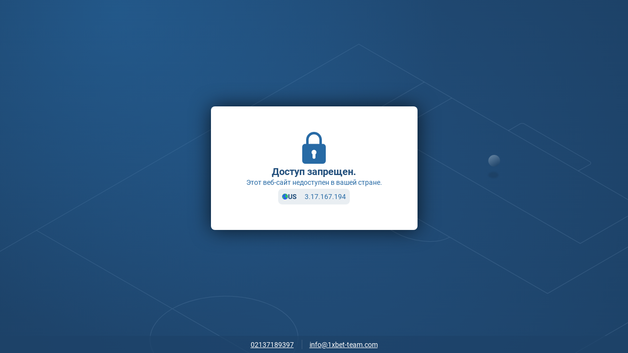

--- FILE ---
content_type: text/html; charset=utf-8
request_url: https://1xbet.tm/ru/block
body_size: 238638
content:
<!doctype html>
<html data-n-head-ssr dir="ltr" xlang="ru" data-n-head="%7B%22lang%22:%7B%22ssr%22:%22%22%7D,%22dir%22:%7B%22ssr%22:%22ltr%22%7D,%22xlang%22:%7B%22ssr%22:%22ru%22%7D%7D" lang="ru">
<head >
    <script src="/polyfills.js"></script>
    <script async onerror="window.ADBLOCKED=1" src="/main-static/538837a0/check-ob.js"></script>
    <script>window.cdn={cdnUrl:"https://v3.traincdn.com",scripts:[{"src":"/main-static/538837a0/desktop/default/runtime-7f8ed550.js","defer":true},{"src":"/main-static/538837a0/desktop/default/Page.Block-eda5f07e.js","defer":true},{"src":"/main-static/538837a0/desktop/default/commons/app-77afb36d.js","defer":true},{"src":"/main-static/538837a0/desktop/default/vendors/app-94024b58.js","defer":true},{"src":"/main-static/538837a0/desktop/default/app-62d85c45.js","defer":true}]};"use strict";!function(){var n=window.cdn,e=n.cdnUrl,t=n.scripts,r=!1,o=function(n){r?n():document.addEventListener("DOMContentLoaded",n)};o((function(){r=!0}));var c=function(){return new Promise((function(n){setTimeout(1e4,(function(){return o(n)}));var e=document.querySelectorAll('link[rel="stylesheet"]'),t=0,r=function(){++t===e.length&&o(n)};e.forEach((function(e){e.sheet?r():(e.addEventListener("load",r),e.addEventListener("error",(function(){return o(n)})))})),0===e.length&&o(n)}))},u=function(n){var e=document.createElement("script");for(var t in n)e.setAttribute(t,n[t]);document.body.appendChild(e)};!function(n,t){var r=!1,o=function(n){return function(){r||(n(),r=!0)}};n=o(n),t=o(t);var c=new XMLHttpRequest;c.onload=n,c.onerror=t,c.open("GET","".concat(e,"/version.json")),c.send(),setTimeout(t,4e3)}((function(){n.useCdn=!0,c().then((function(){t.forEach((function(n){n.src=e+n.src,u(n)}))}))}),(function(){n.useCdn=!1,c().then((function(){return t.forEach(u)})),document.querySelectorAll('link[href^="'.concat(e,'"][rel="stylesheet"]')).forEach((function(n){return n.setAttribute("href",n.href.replace(e,""))})),document.querySelectorAll('img[src^="'.concat(e,'"]')).forEach((function(n){return n.setAttribute("src",n.src.replace(e,""))}))}))}();</script>
    
<title>1xBet</title>
<meta data-hid="og:title" property="og:title" content="1xBet">
<meta data-hid="og:type" property="og:type" content="website">
<meta data-hid="og:url" property="og:url" content="https://1xbet.tm/ru/block">
<meta data-hid="twitter:card" name="twitter:card" content="summary">

    <meta data-n-head="ssr" charset="utf-8"><meta data-n-head="ssr" name="viewport" content="width=device-width, initial-scale=1, viewport-fit=cover"><meta data-n-head="ssr" data-hid="og:image" property="og:image" content="https://v3.traincdn.com/genfiles/cms/1-285/desktop/media_asset/b5cd9a5e87d930de856c92da15aa121e.png"><link data-n-head="ssr" rel="stylesheet" href="https://v3.traincdn.com/genfiles/site-admin/colors/83793ca1cee2cb31cfe4dcc79937395b.css"><link data-n-head="ssr" rel="stylesheet" href="https://v3.traincdn.com/genfiles/site-admin/css_vars/29b5cda95fa390c124de39b6aeca6d24.css"><link data-n-head="ssr" rel="stylesheet" href="https://v3.traincdn.com/sys-ui/2.3.456/Desktop/Default/client.css" type="text/css" data-key="ui-lib-styles"><link data-n-head="ssr" href="https://v3.traincdn.com/genfiles/cms/1-285/desktop/media_asset/b5cd9a5e87d930de856c92da15aa121e.png" rel="icon" type="image/x-icon" data-head-key="icon"><link data-n-head="ssr" href="https://v3.traincdn.com/genfiles/cms/1-285/desktop/media_asset/b5cd9a5e87d930de856c92da15aa121e.png" rel="shortcut icon" data-head-key="shortcut_icon"><link data-n-head="ssr" rel="stylesheet" href="https://v3.traincdn.com/sys-ui/3.3.472/Desktop/Default/merged.css"><link data-n-head="ssr" rel="stylesheet" href="https://v3.traincdn.com/sys-static/shared-assets/Desktop/__shared_css_542ed6.css"><link data-n-head="ssr" rel="stylesheet" href="https://v3.traincdn.com/sys-static/shared-assets/Desktop/__shared_606e2cb5e7.css"><link data-n-head="ssr" rel="stylesheet" href="https://v3.traincdn.com/sys-static/sys-technical-pages-app-static/Desktop/Default/44136fa355b3/ec07471e35.css"><link data-n-head="ssr" rel="stylesheet" href="https://v3.traincdn.com/sys-static/sys-technical-pages-app-static/Desktop/Default/44136fa355b3/6147dc85b9.css"><style data-n-head="ssr" type="text/css" title="brand-book">:root {  }</style><link rel="stylesheet" href="https://v3.traincdn.com/main-static/538837a0/desktop/default/css/13382faf.css"><link rel="stylesheet" href="https://v3.traincdn.com/main-static/538837a0/desktop/default/css/53e7fb75.css">
    
</head>
<body >
<div data-server-rendered="true" id="__nuxt"><!----><div id="__layout"><div class="empty" data-v-5ea8cd34 data-v-5ea8cd34><!----> <div id="remote-view" class="microfront-content" data-v-0ec07efa data-v-5ea8cd34><div id="__TECHNICAL_PAGES_APP__"><!--[--><span data-v-754b5846></span><!--[--><div class="default-layout-container" data-v-754b5846><div class="default-layout-container__inner" data-v-754b5846><!--[--><!--]--><section class="ui-plug--full-page ui-plug block" data-mbc-__technical_pages_app__="BlockPage" data-v-754b5846 data-v-9bc22473 data-v-c4186560><div class="ui-plug__background" data-v-9bc22473><!--[--><div class="ui-plug-background-default" data-v-7ce9f24e data-v-9bc22473><svg xmlns="http://www.w3.org/2000/svg" class="ui-plug-background-default__content" viewBox="0 0 1920 960" data-v-7ce9f24e><path d="m1554 340 36-21c3-2 10-2 13 0l201 116c3 2 3 5 0 8l-36 20" class="ui-plug-background-default__line" data-v-7ce9f24e></path><path d="m272 1877-1148-662 987-570 986-570 333 193 816 471-986 569-988 569Z" class="ui-plug-background-default__line" data-v-7ce9f24e></path><path d="M1297 191 925 406l749 432 371-215" class="ui-plug-background-default__line" data-v-7ce9f24e></path><path d="m1381 240-189 108 582 337 189-109m-589 90c-40 22-114 15-168-16s-67-74-27-97m81 755L112 645m735 238c87 51 86 133-4 185-89 52-233 53-320 2s-86-133 3-185c90-51 233-52 321-2Z" class="ui-plug-background-default__line" data-v-7ce9f24e></path><g class="ui-plug-background-default-ball" data-v-7ce9f24e><circle cx="1511" cy="432" r="18" fill="url(#ballGradient)" data-v-7ce9f24e></circle><ellipse cx="1508.5" cy="475.5" class="ui-plug-background-default-ball__shadow" filter="url(#ballShadow)" rx="15.5" ry="9.5" data-v-7ce9f24e></ellipse><defs data-v-7ce9f24e><linearGradient id="ballGradient" x1="1480" x2="1519.3" y1="384" y2="450" class="ui-plug-background-default-ball__gradient" gradientUnits="userSpaceOnUse" data-v-7ce9f24e><stop stop-color="var(--ui-plug-background-default-color-stop)" data-v-7ce9f24e></stop><stop offset="1" stop-color="var(--ui-plug-background-default-color-offset)" data-v-7ce9f24e></stop></linearGradient><filter id="ballShadow" width="40.8" height="28.8" x="1488.1" y="461.1" color-interpolation-filters="sRGB" filterUnits="userSpaceOnUse" data-v-7ce9f24e><feFlood flood-opacity="0" result="BackgroundImageFix" data-v-7ce9f24e></feFlood><feBlend in="SourceGraphic" in2="BackgroundImageFix" result="shape" data-v-7ce9f24e></feBlend><feGaussianBlur result="effect1_foregroundBlur_271_2332" stdDeviation="2.4" data-v-7ce9f24e></feGaussianBlur></filter></defs></g><g class="ui-plug-background-default-orb" data-v-7ce9f24e><circle cx="363" cy="-26" r="986" fill="url(#orbGradient)" fill-opacity=".5" data-v-7ce9f24e></circle><defs data-v-7ce9f24e><radialGradient id="orbGradient" cx="0" cy="0" r="1" class="ui-plug-background-default-orb__gradient" gradientTransform="matrix(0 986 -986 0 363 -26)" gradientUnits="userSpaceOnUse" data-v-7ce9f24e><stop stop-color="var(--ui-plug-background-default-color-stop)" data-v-7ce9f24e></stop><stop offset="1" stop-color="var(--ui-plug-background-default-color-offset)" data-v-7ce9f24e></stop></radialGradient></defs></g></svg></div><!--]--></div><!----><main class="ui-plug__content" role="main" data-v-9bc22473><!--[--><div class="ui-plug-tile ui-plug-tile--theme-gray-100 block__tile" data-v-d3a5a07b data-v-c4186560><!--[--><div class="block__content" data-v-c4186560><span class="ico--blocked ico block__ico" aria-hidden="true" data-v-9ab4848a data-v-c4186560><svg viewBox="0 0 48 64" class="ico__svg" focusable="false" role="img" data-v-ico="common|blocked" data-v-9ab4848a><path d="M42 24h-2v-8a16 16 0 00-32 0v8H6a6 6 0 00-6 6v28a6 6 0 006 6h36a6 6 0 006-6V30a6 6 0 00-6-6zm-29-8a11 11 0 1122 0v8H13v-8zm14 29v6a3 3 0 01-6 0v-6a5 5 0 116 0z"/></svg></span><h1 class="ui-plug-tile-title" data-v-ee58600f data-v-c4186560><span class="ui-plug-tile-title__text ui-plug-tile-title__text--color-clr-strong" data-v-ee58600f><!--[-->Доступ запрещен.<!--]--></span></h1><div class="block__container" data-v-c4186560><p class="ui-plug-tile-text" data-v-c6e03642 data-v-c4186560><span class="ui-plug-tile-text__label" data-v-c6e03642><!--[-->Этот веб-сайт недоступен в вашей стране.<!--]--></span></p><!----></div><!----><div class="block-ip block__ip" data-v-c4186560 data-v-4e4046e6><div class="block-ip__wrapper--theme-gray-30 block-ip__wrapper" data-v-4e4046e6><svg viewBox="0 0 1000 1000" class="ui-ico--default ui-ico--size-xs ui-ico block-ip__ico" focusable="false" role="img" data-v-ico="country|default" data-v-ab39630d data-v-4e4046e6><circle cx="500" cy="499" fill="#2c5ff0" r="500"/><path d="M97 475v-7l2 2c1 5 5 9 6 16 9 2 10 4 16 9 5-1 12-5 16 0h-3c6 11 25 23 22 40 7-1 3 4 9 8l19 4c17 10 19 28 29 44l-11 14 5-3-2 5c5-3 10-4 16 0h2v4l-4 6-10 1 1 1c6-1 4 1 8 2l8-10c10 1 26 11 25 17 3 2 1 4 0 8 22-15 43 12 60 22l15 4 5 16c3 16-18 32-25 42l-4-3c0 15 5 57-9 68-3 3-4 4-9 5-7-3-34 3-34 13l4 19c-5 3-4 6-6 12-1-5-2-4-6-6 2 9 1 18-4 26-10-1-18-6-25-10l19 20v6c-7 1-14 0-20-3l8 12h-4l-8-4v1c15 15 22 35 40 48 2 1 4 2 1 3 6 3 21 6 26 13-27-10-56-25-77-49-6-7-9-16-17-23l2 5c-30-26-48-77-63-117l-11-38-28-30c-13-19-35-78-38-98-1-7 3-8 4-11 2-7-6-15-3-26s12-17 14-26c3-13 2-46-6-50-3 6-3 4-3 12h-3c-1-10-6-24-10-33l-1 1v-34l-8-12-1-27-3 2c-8-53 23-103 43-136 59-99 156-196 280-228l-1 3-26 14v1c11-3 22-12 30-15 14-6 23-1 33-7l-17 1 1-2C411 7 457-1 518-1c20 0 53-2 63 8v1h-13l1 2c9 2 13 1 21 1l-1 3-21-2 11 9v1l-18-1-1 8c-11 1-26 6-37 8-16 3-27-10-38-6l7 3-2 5c-2-2-1-2-5-3v6h1c6-3 10-4 17-4v1l-11 3c-1 3 0 4-3 8l4 6c-9 2 1 4-3 11-3 5-10 7-12 13 2 2 1 1 2 5h-6c-1-5 1-2-4-4l-1 3 5 5c-23 3-30 12-49 18l-17 3c-5 3-23 27-25 25-6 2-12-3-16-9-5-10 7-33 14-38 6-4 11-2 15-7l-1-1c-4 1-6 2-8 0 4-4 11-4 13-7l-4-2c5-6 12-12 13-18l1-3-8-3 5-6c3 0 3 0 5-3l-50 6v1c4 0 2-1 5 1l-6 1v1l11 1c-2 6-3 4-4 12l5-1c1 2 9 2 13 3l-1 4c-18 19-36 34-63 39l-3-7h-1l-3 12-3-2-1-2c0-8 1-9 4-18l-9-1 2-3 3-2c-5-1-4-2-7-5l-2 1c-2 6-3 4-4 9h-4l1-5-9 2c2-2 2 0 1-3l16-7v-1c-15 4-35 7-49 15l-20 17c1 5-2 25-3 27-8 4-15 13-17 23h1c3-1 2-3 3 0l75-60c4 4 2 4 8 4-3 6-3 7-2 13l-14 11 5-1c0 5-2 3 3 5l16-8v1c-5 11-7 16-14 24l2 8 6 7c-7 0-13 0-17 5l15-3-3 5c4-1 2-2 5 1-2 3-4 7-7 9-28 14-56-8-81 18 11-3 19-11 33-9v5c-6 2-5 2-12 1 3 5 4 3 3 7-5 2-3 7-3 11l9 5-2 3c-13 0-16 3-25 7l3-8 14-3-4-1 3-4c-15 6-41 4-43 23-3-1-12-2-16 1l4 1c-10 0-10 5-16 9-1-3 0-3-2-2-1 6-3 8-7 11l7-14-3 1c-2 5-3 7-7 6 1 10-6 19-9 24-3 0-7 4-13 8-24-1-34 43-41 63h-3c4-16 9-28 10-45h-1l-4 2c1-8-2-10-4-13-1 2-4-1-6-1l-1 7h-4c1-8-1-6-4-12h-1c-3 8-9 7-13 14-7 12-33 66-23 79 4 0 1 0 5 2l8-18h7l2 3-19 40c-2 8 13 7 11 16 6 14-11 37-3 60l2 1c7-2 5-3 11 1l4 15h1c1-7 7-18 11-22 8 1 9-2 18-6l1 3c-5 6-8 16-7 26h1l3-2c-1-7-2-11 2-14zM593 9a508 508 0 01391 368h-1l-16-48h-1l1 7-3-2c-4-11-9-18-18-27-1 6-3 9-6 14l-11 2c-2-4-3-7-8-9l-1 8h-4c-11-6-22-16-28-21l-1 12c13 5 18 22 28 31l-4-12 2 1c1 6 3 12 8 15l6-5v-19c2 12 13 16 20 22 1 13 0 22 5 31-8 20-12 72-36 80-6-20-14-38-25-53l-13-10-8-19c-11-15-32-23-36-43h-1l2 15h-1l-3-3c-5-3-7-9-12-12 5 19 35 43 46 59l10 26c4 4 9 5 12 11l6 16c6 6 20 5 23 20l-4 3c2 2 9 7 13 8l23-25c5 75-27 108-45 164-8 24 7 47-3 77-7 20-29 32-41 47-5 7-2 24-7 32l-19 14c-24 38-46 63-100 75l-4-3c1-6 6-16 2-29l-7-10c-2-7 5-21 4-32l-14-30c-4-19 18-36 22-48 3-9-3-13-4-20l3-4c2-7-5-16-7-20l5-3c-4 0-3 1-6-1 1-12-19-25-25-36a99 99 0 018-11c-4-1-2 0-4-3 5-3 3-19 2-29-6 0-7-3-12-6-2 5-15 8-19 5l-12-15c-25 0-35 15-53 18l-11-3c-15-3-28 5-37 9-32-14-52-38-68-59l3-6c-10 1-8 1-14-3 1-4 0-3-1-9 4 2 7 2 11-1h-9c-2-8-8-9-2-14 8-20 9-40-1-54 3-8 27-52 32-56 7-5 15-4 20-10 8-9 1-19 7-30 3-6 13-7 17-12l7-16c23 20 60-24 90-14 5-1 7-5 12-4l4 3 4-3-3 8 6 5-4 12c5 3 9 6 17 8 7 2 13-4 21 1l4 7 27 6 4-3-5-12c4-5 4-7 11-10 15 5 32 3 45 9l5-8c10-1 12 2 20-3 1-18-5-34-12-47l-7 4-6 7c-4-3-6-4-13-4v1c1 3 0 3-1 6h-1c-10-4-14-6-24-13 2-1 1 0 1-2-2-7-3-6-8-8v-4c8-4 10-4 14-8l-8-1c-8 5-14 5-22 7l1 5h-1l-5-2v1c5 10 10 11 17 19l-18-3-17-14-3-10c-13-11-27-10-38-21l-1 4-3-1c-1-4 2-4-4-5l-5 4c5 6 13 17 22 22s21 4 29 13v1h-1c-3-2-4-3-9-4l-1 4 1 4c4 1 3 1 5 3l-3 10h-2c0-6 1-10-4-15l-54-29-11 12c-7-2-13-4-17 0s1 9-1 13c-10 4-13 9-17 18l4 6c-9 12-21 19-38 23-7-11-11-5-21-8 2-8-2-10-1-13l-4 1c5-12 5-24 0-34 10-9 34-3 47-4v-2c2-6 1-9 0-14l3 2c-5-12-13-16-26-20-1-3 1-1-2-3l1-2 17-1-3-6 1-1 10 2c0-2 7-12 7-12l17-13c-2-5 0-3-4-4 5-4 5 0 8-5 5 1 3 1 5-1s1-1 0-3c-2-7-7-13-10-18 4-2 4-2 6-5l2 1c1 6 2 4 5 7-2 4-3 5-2 10 3 2 7 3 9 6 2-1 8-2 10-6l8 6c2-5 7-9 12-11l8 3c1-6-2-2 4-6-4-6-7-8-9-17l1-1 10 4v-3c-4-6-12-7-10-13 8-1 10-2 16-7v-1c-9 0-21 6-24 5-8-1-14-7-19-15 2-6 2-12 1-15l-6-2-6 1 1 2c1 16-1 24 16 34-4 9 0 10 2 24-7 1-5 3-8 7l-5-4c-3-9-17-13-21-23h-1c1 5 0 9-6 12l-11-2 1-5-4 1 3-8c-5 2-3 2-7-1l3-3c-4-1-4 1-5-5 4-2 5-3 6-5h2c3-3 5-3 8-7l-2-2-2 4-1-3c3-6 6-30 5-33 5 0 8-2 7-8l5 4-1-4c5 2 3 0 11-1 0 4-1 4 5 3 9 1 36-2 40 11l-1 1-21-1v1h2c9 5 19 11 31 12v-1c-4-4-11-2-5-4l5-3-7-4v-5l5 1c-3-4-10-8-16-10l1-2 3 1c5 2 5 7 13 5v-1c-6-4-4-7-5-11l5 1-2-7 5 2-10-7 16-1c-12-3-29-7-37-15 13 1 52 20 55 19-5-1-26-11-16-10-6-5-18-1-28-8l4-2c-4 0-7-1-11-3h5c-15-11-51-15-63-25zm-9 3l3 1zm-7 12l2 2zm2 2l3 2zm-105 3l-3 1v2l10-2v-1h-7zm99 0l3 2zm39 1l44 26h-1c-18-2-33-16-43-26zm47 4l3 1zm-178 1l1 2 1-2h-2zm-173 3l-9 4v2h4c3-3 7-3 5-6zm243 0c5 0 6 0 8 2v1h-6c-3-2-4 0-2-3zm105 0zm-343 3c-2 4-3 5-7 7v1c7-2 7-4 10-8h-3zm233 0zm-7 1l18 1c0 4 1 5 3 9-7-2-5-3-10-3l2-4c-5 1-7 2-13-3zm19 2zm2 1c4 0 5 0 7 3zm130 2zm-388 3l2 1zm360 4l5 1v1zm-395 6l-7 5c5-2 7-3 7-5zm4 1l-3 1v2c4-1 2-1 3-3zm397 3zm-10 1c5 1 3 0 5 3zm-47 6l1 2zm-18 16h2-2zm-307 2l2 2-6 1zm12 2c0 1 1 1-1 2zm3 0l1 2zm-14 4zm-2 1zm210 11l10 7c-8 9-20 8-33 6 0-4 0-3-2-6l5-2v-1h-7l2-3c7 0 6 0 7 4zm-290 8l-15 16c5-4 14-11 15-16zm95 0zm-52 11zm283 3zm285 3l3 3-3-3zm-159 4l2 2zm3 2l-1 3-1-2zm-102 1l1 2-1-2zm-336 3c3 1 1 1 0 3v-3zm621 2l4 6-4-6zm-196 2c3 2 2 1 3 5l-3-2v-3zm-96 5h2l-4 7 12-1-5 11c10 0 22 13 22 20h9v4l-4 6h5l-2 3c-15 3-22 4-33 8 4-5 10-7 14-12a30 30 0 01-15 0v-1l6-4-4-6 8-1-5-11-8 2c2-10-2-4-3-13l-4 3 2-12 1-2zm296 0l5 5-5-5zm-309 2l1 3h-3zm-355 5l-19 8 2 4h5l-1 7c4 1 3 1 5 3l3-2c3-7 9-12 5-20zm357 0c0 1 1 1-1 2l1-2zm87 3l3 2v5c-4-2-3-1-5-5 3-1 2 1 2-2zm170 1l3 2v1c-5 0-3-1-6 1 3 5 2 4 3 9l-5-1c3 4 4 3 3 6-3-2-4-3-10-3v1l2 2c4-1 9 3 13 6-3 1-1 0 0 3l-4-1c12 19 42 24 50 43l-7-2 1 4c6 2 20 24 31 17 3-2 3-2 4-6-7-4-5-11-11-18-3-4-8-2-11-5l3-6-11-8v5l-2-1c-3-10-11-6-18-14h9a132 132 0 01-3-14c-11-7-26-18-34-21zm-177 3l4 3-4-1v-2zm177 1l3 1v1l-3-2zm-167 2c2 2-1 4-3 2zm-88 1l1 2-1-2zm250 0l2 3-2-3zm12 0zm29 0l11 19h5c-1-8-8-17-16-19zm-296 4l9 3 1 3c-3 5-1 8-2 15-8 1-10 5-18 4l-1-2 5-8-6-3c3-3 1 0 1-4 8 0 10-5 11-8zm289 2l2 1zm-274 4l1 2-1-2zm-387 1c-7 7-21 16-23 28 11-6 18-18 28-24h1v4l-11 12h1l4-2-5 8h1l11-10c4 2 2 3 6 1l4-8c-5-6-8-7-17-9zm128 0zm-3 1h3v3c-5 2-8 4-10 8l5-2v1c-1 3-3 1 0 4l7 2-1 2-4 4 4 1-11 5c-4-2-16-3-19-8 9-3 20-13 26-20zm-36 2c4 2 4 3 6 6v1l-5-2-1-5zm546 3l2 2-2-2zm-624 1h2-2zm354 4l2 1zm245 3c-4 5-8 7-10 14l6 5c4-2 2-2 5-1v1c-5 2-5 2-6 8l-10-7 2-5c-8 0-9-3-13-1-6 6 0 30 1 35l7 5c5 3 12 1 16 0l4-9c9-1 28 6 35-4v-6c-6-12-25-10-35-19 3-2 0-14-2-16zm67 6l3 5-3-5zm11 1c1 5 1 4 5 5zm-615 3l1 2-1-2zm-67 1c-2 4-2 1-2 6-5-1-12-3-13-2l-6 5v1l1 2c17-1 24-6 36-11v-1h-16zm68 1l6 3h-2l-2 2v-2zm15 0c-1 4-4 7-9 9l1-3zm35 2c2 4 1 3-2 8l-2-1 2-6zm-10 1h2l-3 2zm-125 1h4l-4 2v-2zm701 0l2 2zm-580 1zm583 0c2 3 2 3 5 4v-1zm-607 1l2 1-4 2zm580 37l-1 1 4 3zm11 0c1 5 3 6 6 8-1-4-3-6-6-8zm-192 8l4 4c-1 4 1 3-3 5v-2c-3-4-3-3-1-7zm106 11zm-103 1l6 3 2 12c-4 1-1-1-3 2-5-2-7-10-9-14 4-1 2 0 4-3zm104 4l1 2-1-2zm-13 2zm5 3zm-14 2l9 2a30 30 0 002 8l-2 1c-4-2-3 0-6-1-1-4-1-4-5-6l2-4zm-118 3l4 2-1 2-2-2h-2l1-2zm128 1zm107 0l3 3-3-3zm-154 3l3 12c-7-1-16-5-19-8h3c2-2 9-2 13-4zm109 0l2 3-4 5h-1l-2-4h2zm-32 1l1 2-1-2zm-697 3l1 2zm781 2l1 2c0-1 1-1-1-2zm19 2v9h4l-1-2c0-4 1-5-3-7zm-123 4c5 0 10-1 13 2-6 1-11 0-13-2zm13 0zm56 5l8 20v-4zm-177 18l1 7h1l6-1-2-5zm13 2l-1 2 4 1v-1zm135 10c-5 4-8 8-6 15l6 1c2-7 2-10 5-16h-5zm16 4l1 2 1-2h-2zm0 3zm-58 1c0 6 1 5 3 8l2-2zm-269 3zm301 1l-2 1 4 2v-3h-2zm-692 2v4h-1zm653 1l3 2-3-2zm4 4v3h2zm-682 1h7c7 9 19 30 20 40h-1l-13-4 4-5-12-28-9 3zm24 0l1 3h-1v-3zm-24 9c1 3 1 1-1 3zm916 14zm-507 1l1 2zm30 1c1 3 0 2-1 4zm478 2l1 2-1-2zm-500 1c3 2 2 0 1 3zm9 2h2l-1 3h-1l-1-1v-1zm492 2l1 2-1-2zm-886 1zm-2 11l13 5a40 40 0 007 12l-1 3c-8-4-9-3-16 0-1-6-7-6-11-11l1-1 7 5 2-1c0-5 0-8-2-12zm-23 3c5 2 5 3 7 7-5-1-5-2-7-7zm49 19l7 4v1l-2 1-6-2 1-4zm831 17c2 2 0 0 1 3l-2-1 1-2zm-59 9c2 7 5 10 8 15h2v-4c-3 1-4-8-10-11zm-747 1h2-2zm751 7l2 2zm-750 7l1 3h-1v-3zm737 12c0 3-1 2 1 5h1l1-3zm-454 13zm298 6l8 12h1l5-8c-8 0-8-1-14-4zm-305 2l2 2-2-2zm-284 1h3v5l-1 1-3-1 1-5zm353 30zm-482 5l1 2zm0 4h2-2zm875 8a15 15 0 004 15v-3l-4-12zm-12 38l-10 7-1 21c4-3 9-4 12-8-4-5 4-12 1-17zm-667 4l1 2-1-2zm491 0c3 2 1 2-1 4l1-4zm-491 14c0 2 1 1-1 3zm3 2h2l-4 2zm2 3zm469 11h2-2zm164 8c0 11 1 29 9 37h1v-3c-4-9-5-30-10-34zm56 0l1 2-1-2zm37 32c9 17-36 100-47 108l-4-2c5-15 12-26 17-38 3-8 2-19 7-27l10-6zm-98 8l-3 6h1l1-2c2-2 5-2 1-4zm31 0c-3 9-6 22-2 30h1c1-10 6-23 1-30zm63 17l1 2-1-2zm4 30l-1 3 1-3zm-109 14l-3 3v1h1l4-4h-2zM247 834l-1 3zm-36 6l2 3zm-20 41l1 2-1-2zm27 3l4 3zm60 48h2l-2 2v-2zm4 1c4 1 3 0 5 2-4-1-3 0-5-2zm59 38l13 2v2zm230 20zm-6 1zm-13 1l9 1zm-10 1l10 1zm-13 1l11 1zm-21 1l19 1z" fill-rule="evenodd" fill="#31cd56"/></svg><span class="ui-caption--size-m ui-caption--weight-700 ui-caption--color-clr-strong ui-caption--uppercase ui-caption" data-v-3fb730a2 data-v-4e4046e6><!--[-->us<!--]--></span></div><div aria-label="Копировать" class="block-ip__wrapper--theme-gray-30 block-ip__wrapper" data-v-4e4046e6><span class="ui-caption--size-m ui-caption" data-v-3fb730a2 data-v-4e4046e6><!--[-->3.17.167.194<!--]--></span></div></div></div><!--]--></div><!--]--></main><footer class="ui-plug__footer" data-v-9bc22473><!--[--><ul class="ui-plug-contacts" data-v-aec7b8f1 data-v-c4186560><!--[--><li class="ui-plug-contacts__item" data-v-aec7b8f1><a href="tel:02137189397" dir="auto" class="ui-plug-contacts__link" data-v-aec7b8f1>02137189397</a></li><li class="ui-plug-contacts__item" data-v-aec7b8f1><a href="mailto:info@1xbet-team.com" dir="auto" class="ui-plug-contacts__link" data-v-aec7b8f1>info@1xbet-team.com</a></li><!--]--></ul><!--]--></footer></section></div></div><!--]--><div style="display:none;" data-v-754b5846></div><span data-v-754b5846></span><!--]--></div><div id="teleports"></div></div> <div id="overlay-container" class="overlay-container" data-v-4d123b03 data-v-5ea8cd34> <!----><!----><!----></div></div></div></div><script>window.__NUXT__={layout:"empty",data:[{},{}],fetch:{},error:null,state:{account:{accounts:[],all_accounts:[],bonuses:[],mainAccount:void 0,activeAccount:void 0,is_changed_process:{add:false,delete:false,change:false},isUpdateBalanceProcess:false,isAvailableFirstDepositBonus:false,isAccountFrozen:false,selectedAddCurrency:void 0},auth:{useAuthFormStore:{}},global:{appFontSize:0,appTheme:0,appViewType:0,balance:void 0,coefIndicationType:0,coefViewId:0,marketDisplaySettings:0,language:"ru",currentCountryCode:"us",timeZone:-4,is12h:false,userId:void 0,lineProfileId:void 0,liveProfileId:void 0,profileIdTimestamp:0,isAccumulatorOfTheDay:1,isLiveAccumulatorOfTheDay:1,isAppCompactView:0,isAppLightVersion:0,isBestMatchesOnTop:0,isBetGenerator:0,isDetailedScore:0,isDisplayStatsInNewWindow:1,isMoveVideoOnScroll:1,isShowGameId:0,isShowSportsOnly:0,isTeamLogosInCoupon:0,leftSectionDisplayState:0,rightSectionDisplayState:0,isLeftSectionHover:false,isLeftSectionFiltersOpen:false,marketsNameType:0,ssrHttpErrorCode:0,siteConfig:{geoCurrencyCode:"USD",refId:81,geoCountryId:153,groupId:677,isAvailableCouponBonusBet:false,show_one_click:true,showVipBet:false,couponTypesWithMinAmount:[2,4],couponTypesWithMaxAmount:[0,1,2,3,4,6,7,8]},windowSize:{width:1920,height:0},zoneState:0,cookiesAgreeType:3,isUserTermsChanged:false,partnerHasTaxes:true,userTermsChangedUpdatedAt:"",abTestsAvailability:{},isGroupByCountry:true,isShadowNotifyOpened:false,isRegistrationProcess:false,visuallyImpairedMode:false,actions:{globalEnsureIfSsrHttpStatusIsOk:{}},helpers:{getConstraintCoefViewId:{},getDefaultCoefViewId:{},patch:{},tryFetchUserId:{}}},navigation:{isBlocked:false},plugins:{sharedStorePlugin:{}},seo:{content:{style:"",styles:"",content:""}},userConfig:{disallow_line_sport:[],disallow_live_sport:[],phone_number:"",phone_code:null,user_email:"",user_name:"",user_country_code:null,user_country_id:null,activation_type:0,user_ref_id:0,user_msg_count:0,isRequiredTransfer:false,is_active_secure_question:false,user_hide_balance:true,changed_pass_day_count:null,user_data:{date_birthday:false,document_type_id:0,inn:false,name:"",passport:false,passport_date:false,passport_end_date:false,registration_address:false,surname:""},protection_level:null,protection_methods:{is_changed_password:false,enable_two_factor_auth:false,enable_phone_binding:false,enable_security_question:false,enable_email_auth:false},should_sync_protection_methods:false,isInstalled:false,isUserConfigLoaded:false,is_need_identification:false,ban_level:0,ban_version:0,user_status_id:void 0,internal_verification_status:0,verification_status:0,verification_types:[],isCCLine:false,isCClive:false,isDataAfterRegistration:false,verification_status_group_code:"",requested_additional_document:0,has_deposit:false,is_identification_bonus:false,show_verification_modal_on_deposit_page:false,remaining_days_to_activate:void 0,requireIdentification:void 0,user_created_ts:void 0,show_2fa_popup:false},contextBridge:{}},serverRendered:true,routePath:"/ru/block",config:{useCdn:true,availableTelegramWebView:false,isProduction:true,_app:{basePath:"/",assetsPath:"/main-static/538837a0/",cdnURL:null}},globalRefs:{},hasRender:true,ssrRefs:{"/sys-technical-pages-app-front":{appName:"__TECHNICAL_PAGES_APP__",codeToEval:"window.__TECHNICAL_PAGES_APP__=(function(a,b,c,d,e,f,g){return {data:{},state:{},once:new Set([]),_errors:{},serverRendered:d,pinia:{global:{appFontSize:a,appTheme:a,appViewType:a,coefIndicationType:a,coefViewId:a,marketDisplaySettings:a,language:g,currentCountryCode:g,cookiesAgreeType:f,marketsNameType:a,timeZone:-4,is12h:b,userId:a,lineProfileId:f,liveProfileId:f,profileIdTimestamp:a,isAccumulatorOfTheDay:e,isLiveAccumulatorOfTheDay:e,isAppCompactView:a,isAppLightVersion:a,isBestMatchesOnTop:a,isBetGenerator:a,isDetailedScore:a,isDisplayStatsInNewWindow:e,isMoveVideoOnScroll:e,isShowGameId:a,isShowSportsOnly:a,isTeamLogosInCoupon:a,leftSectionDisplayState:a,rightSectionDisplayState:a,isRightSectionHover:b,isLeftSectionHover:b,isLeftSectionFiltersOpen:b,screenOrientation:\"portrait\",zoneState:a,partnerHasTaxes:d,isGroupByCountry:d,isRegistrationProcess:b,visuallyImpairedMode:b,isUserTermsChanged:b,userTermsChangedUpdatedAt:c,isShadowNotifyOpened:b},screen:{windowSize:{width:1920,height:a}}},config:{public:{nuxtAppName:\"__TECHNICAL_PAGES_APP__\",devCdnURL:c,disableOldBFFConfig:c,device:{enabled:d,defaultUserAgent:c,refreshOnResize:b}},app:{baseURL:\"\\u002F\",buildId:\"-\",buildAssetsDir:\"sys-static\",cdnURL:c}}}}(0,false,\"\",true,1,null,\"ru\"));window.serverData=window.serverData||{};window.serverData[\"__TECHNICAL_PAGES_APP__\"]={\"uip\":\"3.17.167.194\",\"userBlockingInfo\":{\"projectId\":\"677\",\"geoCode\":\"US\",\"userAgentSsr\":\"Mozilla/5.0 (Macintosh; Intel Mac OS X 10_15_7) AppleWebKit/537.36 (KHTML, like Gecko) Chrome/131.0.0.0 Safari/537.36; ClaudeBot/1.0; +claudebot@anthropic.com)\",\"blockingCookieValue\":\"[base64]\",\"headerGeocode\":\"US\"},\"mpid\":0,\"e\":true,\"sb\":false,\"dl\":\"ru\",\"mfc\":[{\"name\":\"ErrorPage\",\"variant\":\"Default\",\"props\":{\"logoKey\":\"header_logo_light\",\"isShowLogo\":false,\"text404Key\":\"error_page_message_404\",\"text500Key\":\"error_page_message_500\",\"title404Key\":\"error_page_title\",\"title500Key\":\"error_page_title\",\"isShowFooter\":true,\"textColorKey\":\"clr\",\"errorThemeKey\":\"primary100\",\"titleColorKey\":\"clr\",\"navLinkColorKey\":\"clr\",\"isShowDecoration\":true,\"isShowHomeButton\":true,\"errorFooterConfig\":{\"isFooterGradient\":false,\"isShowFooterContacts\":false,\"isShowFooterCopyright\":true,\"isShowFooterNavigation\":false,\"footerCopyrightColorKey\":\"clr\"},\"backgroundImageKey\":\"\",\"navButtonsThemeKey\":\"gray\",\"errorDecorationConfig\":{\"isPictureBig\":false,\"isShowPlayers\":true,\"picture404Key\":\"\",\"picture500Key\":\"\",\"isShowStatusCodeOnPlayers\":true,\"isPictureKeyIncludeStatusCode\":false},\"isShowNavigationOnTop\":false,\"isShowNavigationInContent\":true,\"isMobiContentPinnedToBottom\":false,\"isBackgroundImageKeyIncludeStatusCode\":false}},{\"name\":\"BlockPage\",\"variant\":\"Plug\",\"props\":{\"logoKey\":\"header_logo_light\",\"textKey\":\"block_page_county_block_2\",\"imageKey\":\"\",\"titleKey\":\"block_page_title\",\"blockThemeKey\":\"primary\",\"isShowFooterContacts\":true,\"isShowFooterGradient\":true,\"isTextKeyIncludesCountryCode\":false}}],\"g\":{}};",scriptsToLoad:["/sys-static/sys-technical-pages-app-static/Desktop/Default/44136fa355b3/entry-c3a41f0f85.js"]}}};</script>

<script>window.serverData=window.serverData||{};window.serverData.hostApp={"seo_sports_map":{"football":1,"ice-hockey":2,"basketball":3,"tennis":4,"baseball":5,"volleyball":6,"rugby":7,"handball":8,"boxing":9,"table-tennis":10,"chess":11,"billiards":12,"american-football":13,"futsal":14,"bandy":15,"badminton":16,"water-polo":17,"motorsport":18,"biathlon":19,"tv-games":20,"darts":21,"alpine-skiing":22,"ski-jumping":23,"skiing":24,"beach-soccer":25,"formula-1":26,"field-hockey":27,"australian-rules":28,"beach-volleyball":29,"snooker":30,"motorbikes":31,"bowls":32,"inline-hockey":33,"padel-tennis":34,"beach-handball":35,"bicycle-racing":36,"swimming":37,"poker":38,"squash":39,"esports":40,"golf":41,"financials":42,"indoor-hockey":43,"horse-racing":44,"minifootball":45,"curling":46,"ball-hockey":47,"lacrosse":48,"netball":49,"olympics":50,"gymnastics":51,"equestrianism":52,"wrestling":53,"archery":54,"judo":55,"martial-arts":56,"athletics":57,"canoe-racing":58,"diving":59,"fencing":60,"modern-pentathlon":61,"rowing":62,"sailing":63,"shooting":64,"triathlon":65,"cricket":66,"floorball":67,"greyhound-racing":68,"toto":69,"roller-hockey":70,"figure-skating":71,"speed-skating":72,"skeleton":73,"freestyle-skiing":74,"bobsleigh":75,"nordic-combined":76,"luge":77,"short-track-speed-skating":78,"mma":79,"gaelic-football":80,"sumo":81,"lottery":82,"softball":83,"snowboarding":84,"fifa":85,"counter-strike":86,"special-bets":87,"alternative-tennis":88,"esports-ice-hockey":89,"esports-ufc":90,"esports-basketball":91,"trotting":92,"esports-tennis":94,"alternative-sports":95,"world-of-tanks":96,"dota":97,"worms":98,"esports-cricket":99,"esports-handball":100,"esports-wrestling":101,"speedway":102,"mortal-kombat":103,"streetball":105,"league-of-legends":106,"hearthstone":107,"rocket-league":109,"battlefield":110,"taekwondo":111,"weightlifting":112,"bowling":113,"esports-rugby":114,"esports-american-football":115,"esports-rally":116,"need-for-speed":117,"sepak-takraw":118,"us-elections":119,"esports-golf":120,"esports-baseball":121,"indoor-soccer":122,"call-of-duty":125,"hurling":126,"streetfighter":128,"esports-f1":129,"esports-lacrosse":130,"quake-4":131,"horse-racing-antepost":132,"trotting-antepost":133,"steep":135,"angry-birds":136,"surfing":138,"esports-floorball":139,"crossfit":140,"king-of-fighters":141,"motorbikes-antepost":142,"injustice":143,"pes":144,"tekken":145,"twentyone":146,"bodybuilding":147,"heroes":148,"pespallo":149,"starcraft-2":150,"greyhound-racing-antepost":151,"disc-jam":152,"durak":153,"flatout":154,"arm-wrestling":155,"cycle-ball":156,"board-games":157,"esports-table-tennis":158,"snow-volleyball":159,"esports-pool":160,"skateboarding":161,"pubg":162,"kokboru":164,"playgrounds":165,"laserleague":166,"esports-poker":167,"rainbow-six":168,"mutant-league":169,"battlerite":170,"esports-snooker":171,"crossout":172,"korfball":173,"broomball":174,"footvolley":175,"weather":176,"esports-mini-ice-hockey":177,"esports-footvolley":178,"pixel-cup-soccer":179,"kabaddi":180,"killer-instinct":181,"muay-thai":182,"table-football-pro":183,"sociable-soccer":184,"esports-table-football":187,"tvbet":188,"ufc":189,"esports-australian-rules":190,"superarcadefootball":191,"blade-and-soul":192,"assault-squad":193,"cut-the-rope":194,"subway-surfers":195,"sonic":196,"air-racing":197,"lotto":198,"crash":199,"esports-volleyball":200,"spykebots":201,"politics":202,"fistball":203,"futsal-4x4":204,"esports-bicycle-racing":205,"ringette":206,"jump-force":207,"overcooked":208,"ball-grabbers":209,"card-football":210,"marble-football":211,"big-bash-cricket":212,"sekiro":213,"bomberman":214,"esports-taekwondo":215,"eurovision":216,"skeet-shooting":217,"dead-or-alive":218,"tabs":219,"boat-racing":220,"rumble-stars":221,"fishing":222,"spike-ball":223,"brawlout":224,"super-blood-hockey":225,"pinball":226,"robot-champions":227,"boxing-champs":228,"war-thunder":229,"footballtennis":230,"dota-auto-chess":231,"marble-golf":232,"marble-shooting":233,"darts-live":234,"dice":235,"baccarat":236,"kopanito-soccer":237,"mega-baseball":238,"teqball":239,"marble-fidget-spinners":240,"raid-shadow-legends":241,"keirin":242,"battleships":243,"marble-billiards":244,"marble-collision":245,"marble-slides":246,"marble-round-target":247,"marble-waves":248,"auto-race":249,"marble-curling":250,"super-kickers-league":251,"table-football":252,"marble-race":253,"marble-lotto":254,"marble-mma":255,"air-hockey":256,"seka":257,"victory-formula":258,"world-of-warships":259,"marble-block-breaker":260,"marble-baseball":261,"headis":262,"street-power-football":263,"esports-horse-racing":264,"marble-volleyball":265,"marble-basketball":266,"russian-lotto":268,"winter-olympics":269,"sport-climbing":270,"karate":271,"esports-bowling":272,"wwe-battlegrounds":273,"killer-joker":274,"kun-khmer":275,"sega-football":276,"guilty-gear":277,"bare-knuckle-boxing":278,"hyper-brawl":279,"big-rumble-boxing":280,"rink-hockey":281,"padel":282,"pickleball":283,"sette-e-mezzo":284,"dodgeball":285,"basque-pelota":286,"crystal":287,"ultimate":288,"carrom":289,"kho-kho":290,"gigabash":291,"higher-vs-lower":292,"super-soccer-blast":293,"polo":294,"indoor-cricket":295,"robot-combat-sports":296,"yahtzee":297,"overwatch":298,"cornhole":299,"tape-to-tape":300,"roulette":301,"roller-champions":302,"games-of-the-future":303,"power-of-power":304,"undisputed":305,"gold-rush":306,"pro-wrestling":307,"disc-golf":308,"breakdancing":309,"world-of-warcraft":310,"card-cricket":311,"card-basketball":312,"cuphead":313,"polybet":314,"basketball-3x3":316,"esports-quidditch":317,"fatal-fury":318,"hellish-quart":319,"tic-tac-toe":320},"session":false,"cg-b.core-b.other-d.core-d.application-d.auth-d.banner-d.betting-d.customize-d.dicts-d.footer-d.global-d.header-d.information-d.modules-d.office-d.other-b.other-d.reg-d.responsible-d.support-d.thirdparty-d.toto-d.white_feature-d.coupon-d.common":{"1":"1xBet","2":"1xbet.com","3":false,"4":"1xZone","5":true,"6":"1xPlay","7":true,"8":true,"9":true,"10":true,"11":true,"12":true,"23":true,"24":true,"25":true,"26":true,"27":true,"28":true,"29":true,"30":true,"31":false,"32":"coupon_empty_bets_text","33":"coupon_lobby","34":"coupon_bet_amount","35":true,"36":false,"37":true,"38":false,"39":true,"40":true,"41":true,"42":false,"43":false,"44":false,"45":false,"46":false,"47":true,"48":false,"49":true,"50":20,"51":false,"52":false,"53":false,"59":0,"60":0,"61":["0","1","2","4","5","6"],"62":true,"63":true,"64":true,"66":[],"67":true,"68":false,"69":false,"70":false,"75":["0","1","10001","7","3","8","4","5","6","2","9"],"76":true,"77":true,"78":true,"79":{"default":"false"},"80":true,"85":false,"86":false,"87":false,"88":"/information/rules/age_verification_policy","89":false,"90":false,"91":"/information/cookies","92":true,"93":[{"tag":"terms","href":"rules","icon":"file","dict_key":"link_menu_information_rules","menu_key":"rules","prop_link":"rules_link"}],"94":"/responsible_gaming","95":true,"96":"/information/rules/privacy_policy","97":true,"98":"/information/rules/betting_rules","100":"/information/about","102":"/information/rules","103":false,"104":"/information/rules/kyc_policy","106":false,"107":"/information/rules/complaints","108":true,"109":"/information/rules/storing_data","110":false,"111":"/information/rules/aml_policy","112":true,"113":"/information/rules/self_exclusion","114":400000,"115":"/information/rules/account_payouts_and_bonuses","116":true,"117":"/information/rules/fairness_rng_testing_methods","118":"/information/rules/privacy_and_management_of_personal_data","119":"/information/rules/risk_warning","120":"/information/rules/dispute_resolution","121":true,"122":true,"123":false,"124":false,"125":false,"126":false,"127":true,"128":false,"129":true,"130":false,"131":"footer_copyright_date_now_with_year","134":"/information/rules/pep_rules","135":"0","136":true,"137":false,"138":[],"139":{"default":"suphelper_id"},"140":[],"141":[1,6,8,19,75,192],"142":[1],"143":true,"144":false,"145":"","146":false,"147":false,"150":true,"151":[],"152":"","153":["isLiveAccumulatorOfTheDayEnabled","isAccumulatorOfTheDayEnabled","isDisplayStatsInNewWindowEnabled","isMoveVideoOnScrollEnabled","zoneState","isShowGameIdEnabled","isVisuallyImpairedModeEnabled"],"154":false,"155":true,"156":true,"157":0,"158":false,"159":true,"160":false,"161":true,"162":true,"163":false,"164":true,"165":false,"166":true,"167":true,"168":true,"169":false,"170":false,"171":true,"172":false,"173":true,"174":false,"206":["id","email","phone_number"],"207":1,"208":"0","209":0,"210":"auth_by_email","212":true,"213":0,"221":true,"222":true,"223":true,"224":false,"225":true,"226":true,"227":true,"228":true,"229":false,"230":true,"231":false,"232":true,"233":false,"234":false,"235":false,"236":true,"237":true,"238":true,"239":"office_settings_mailing","240":"office_settings_bonuses","241":[{"fields":["date_birthday","name","surname","passport","passport_date","registration_address"],"doc_type":"default"}],"242":true,"243":true,"244":0,"245":"office_settings_bonus_title","247":"office_settings_bonus_desc2","249":true,"251":true,"252":true,"253":true,"254":true,"255":false,"256":0,"257":false,"258":true,"259":false,"260":"main_policy_disclaimer","261":["1","2","3","4"],"262":[],"263":false,"264":[],"265":[],"266":"header_registration","267":false,"268":15,"269":0,"270":"","271":"reg_banner_text","272":false,"273":false,"274":false,"275":false,"276":"contacts_feedback_questions_suggestions","277":"contacts_feedback_write_us_to_contact","278":"1XCHAMPIONS","279":0,"285":true,"286":138,"288":false,"289":"office_settings_bonus_desc","290":"/office/casino","297":false,"298":false,"299":7,"300":false,"301":true,"302":false,"303":50,"304":true,"305":["2","4"],"306":["0","1","2","3","4","6","7","8"],"310":true,"311":false,"312":true,"313":false,"314":20,"315":true,"316":false,"317":3,"318":false,"319":false,"320":false,"321":false,"322":false,"323":false,"324":false,"325":[0],"326":[180,83,43,72,115],"327":true,"328":true,"329":true,"330":false,"331":true,"332":true,"333":true,"334":false,"336":false,"337":false,"338":false,"339":false,"340":0,"341":"information_partners","342":false,"343":false,"344":false,"345":false,"346":false,"347":false,"348":"header_rules","349":true,"350":true,"351":false,"352":false,"354":"office_settings_casino_title","355":"office_settings_bonus_title","356":"responsible_gaming_limits_settings_information","357":"header_group_line","358":"header_group_live","359":"express_day_live","360":"header_personal_data","361":"header_deposit","362":"header_deduce","363":"header_you_sure","364":"forgot_password_enter_email","365":"forgot_password_phone_instr3","366":"mobile_how_to_install_pwa","367":"casino","368":true,"370":true,"371":false,"373":true,"374":false,"375":true,"376":false,"377":false,"378":false,"379":false,"380":false,"381":true,"382":true,"383":true,"384":false,"385":false,"386":"seo_module_links","387":true,"388":false,"389":false,"390":false,"391":false,"392":false,"393":false,"394":false,"395":true,"396":false,"397":false,"398":true,"399":"","400":true,"401":true,"402":"mobile_android_india_lite","403":false,"404":false,"405":true,"406":"","407":"","408":true,"409":false,"410":true,"411":false,"412":true,"413":false,"414":[],"416":false,"417":true,"418":false,"419":true,"420":"","421":"400000","424":"WebMoney, Qiwi","425":false,"430":false,"431":true,"432":false,"433":true,"434":false,"435":false,"436":false,"437":"","438":true,"439":"arrow","441":[],"442":false,"443":false,"444":true,"445":"riskmanagement 1xbet","446":false,"449":false,"450":false,"451":false,"452":false,"453":"error_page_message_500","454":false,"456":0,"457":false,"458":false,"459":true,"460":[],"462":true,"463":[],"464":[{"dict_key":"mobile_title_1"},{"dict_key":"mobile_title_2"}],"465":false,"466":[],"467":false,"468":false,"470":false,"471":false,"476":false,"477":true,"485":false,"486":0,"488":"6LcNBXgpAAAAAABPc9IqtedASd5Fl5BlTyer8EVh","489":"ff3f7a44-4f1c-4b06-bcc4-7566d7961eea","490":"hunt","491":[174,115,44,83],"494":false,"495":false,"497":true,"498":"a6f69e4388362d761ee5bb073edb23ae3d9341fb","499":0,"501":"","503":false,"504":true,"505":false,"506":false,"507":false,"508":["kh","mm","kr","bd","np","lk","pk","ph"],"509":true,"510":false,"511":false,"512":0,"514":{"textKey":"champ_bet_and_win","titleKey":"champ_olympic_games_2024","startDate":"07/26/2024 20:30:00 GMT+0300","eventDates":"26.07.2024 - 11.08.2024","linkAfterStart":"/olympics2024","globalChampName":"Olympics 2024","linkBeforeStart":"/olympics2024"},"517":false,"518":"","520":{"phoneNumber":"3042979282","postcodeNumber":"232001","cityNameTranslationKey":"mobile_columbia_city","streetNameTranslationKey":"mobile_columbia_street","countryNameTranslationKey":"mobile_columbia","selectCountriesTranslationKey":"mobile_select_columbia","createNewAccountTranslationKey":"mobile_if_trouble_apple_columbia"},"521":false,"522":"","523":[71,19,208,130,141],"524":{"IOS":"App Store"},"525":"","526":false,"527":false,"528":false,"530":"/information/rules/1","531":"","532":false,"534":false,"535":false,"536":false,"537":false,"538":false,"539":"","543":false,"544":true,"545":"bonus_tournaments","547":["0"],"548":18,"550":true,"551":false,"552":true,"553":false,"554":false,"555":false,"556":true,"557":false,"558":false,"559":false,"560":false,"561":true,"562":false,"563":true,"564":false,"565":false,"566":false,"573":"https://xbetshop.com/","575":30,"576":"","578":"responsible_gaming_self_limitation","579":"","584":{"keno":1,"bingo":1,"games":1,"poker":1,"slots":1,"casino":1,"tvgames":1,"providers":1,"card-games":1,"othergames":1,"asian-games":1,"crash-games":1,"skill-games":1,"bonus/casino":1,"casino-lobby":1,"scratchcards":1,"slots/vulkan":1,"casino-search":1,"virtualsports":1,"fishinghunting":1,"allgamesentrance":1,"bonus/casino/promo":1,"my-casino/authorization":1,"bonus/casino/tournaments":1},"587":["vk","ok","yandex","mailru","telegram","google"],"591":"home","592":false,"593":false,"594":false,"595":"/bonus/rules/1st","599":true,"601":{"default":"0"},"602":false,"603":true,"604":false,"605":false,"606":false,"607":false,"608":true,"609":false,"610":true,"617":true,"618":true,"619":1,"621":false,"622":false,"623":"link_menu_vip_cashback","624":["headerGroupLine","headerGroupLive","headerItemToto","headerGroupGames","headerItemResults","headerGroupSlots","headerGroupLiveCasino"],"625":["ru","en","br","fr","es","fa","ar","mn","uz","cn"],"627":{"themeColor":"#dddddd","backgroundColor":"#dddddd"},"628":false,"629":["slots","bingo","crashGames","asianGames","tournaments","game","fishingHunting","virtualSports","cardGames","providers","tvGames","scratchCards","keno","skillGames","tournament"],"631":true,"632":true,"634":true,"635":false,"636":"header_item_promo_tournaments","637":false,"638":true,"639":true,"640":"on_pay_fail_text","641":true,"642":["1","2","3","4"],"643":["cpf","agree-policy","social_types_id","google_captcha_response","checkbox_primary_1","checkbox_primary_2","checkbox_primary_3","checkbox_tunisia_1","checkbox_tunisia_2","checkbox_tunisia_3","checkbox_pep","tunisia_label_id_1"],"645":["country_id","cpf","currency_id","ref_code","bonus_choice","first_deposit_bonus_choice","custom_captcha","date_birthday","checkbox_primary_1","button_registration","google_captcha_response","agree-policy"],"646":["phone","currency_id","cpf","phone_confirmation","ref_code","bonus_choice","date_birthday","first_deposit_bonus_choice","email","citizenship_id","document_type_id","passport","name","surname","password","password_again","checkbox_primary_1","button_registration","google_captcha_response","agree-policy"],"647":["country_id","cpf","region_id","city_id","currency_id","email","phone","name","surname","date_birthday","document_type_id","passport_series","passport_date","password","password_again","ref_code","checkbox_primary_1","checkbox_primary_2","checkbox_primary_3","bonus_choice","custom_captcha","bank","bank_account","bank_account_owner","first_deposit_bonus_choice","button_registration"],"648":["social_types_id","country_id","cpf","currency_id","ref_code","bonus_choice","date_birthday","first_deposit_bonus_choice","checkbox_primary_1","button_registration","agree-policy"],"649":["email","currency_id","password","country_id","cpf","password_again","ref_code","password","password_again","ref_code","first_deposit_bonus_choice","checkbox_primary_1","button_registration","agree-policy"],"650":["email","password","name","surname","birthday","citizenship","registration_number","tel_code","phone","phone_confirmation","phone_confirm","button_confirm_sms","passport_number","country","cpf","city","address","postal_code","checkbox_primary_1","checkbox_primary_2","checkbox_primary_3","captcha","button_registration"],"652":false,"653":["by","br"],"654":"mobile_make_bet","655":false,"656":"about_text_7_with_payments","657":false,"658":false,"659":9,"660":50,"661":["es","br","de","bn","et","ka","id","ja","km","ko","kz","lv","pt","ro","sv","sl","sw","tj","tr","ua","my","mx"],"663":false,"667":false,"668":285,"669":"https://v3.traincdn.com","672":"1xGames","772":true,"773":"/downloads/androidclient/releases_android/1xbet_tm/site/1xbet_tm.apk","776":true,"797":"tp_sp_providers","798":"tp_sp_providers_search","800":false,"801":false,"804":"header_group_slots_v2","805":"header_group_live_casino","810":"header_balance_points","811":["917"],"812":["1073","323"],"817":false,"818":0,"822":false,"823":"on_pay_to_cashier","827":true,"828":"menu_section_sport_sort","830":true,"833":false,"836":false,"838":false,"847":true,"853":"desktop_download_mobile_app","855":true,"859":1336,"860":1141,"861":1332,"862":1141,"863":1141,"864":1141,"865":1141,"866":1141,"867":1141,"868":1141,"869":1141,"870":1141,"872":1141,"875":1141,"901":false,"904":false,"906":2007,"926":false,"932":true,"933":0,"935":false,"987":false,"988":false,"991":"link_menu_casino","992":false,"993":false,"1045":1141,"1072":true,"1073":false,"1105":false,"1136":false,"1163":[{"path":"slots","sectionId":1},{"path":"casino","sectionId":37}],"1190":0,"1191":"responsible_gambling_title","1242":"2024-04-01","1292":0,"1293":"office_settings_casino_title","1294":"office_history_tab_casino","1300":true,"1347":false,"1348":true,"1351":false,"1352":false,"1360":false,"1362":false,"1372":true,"1373":false,"1375":false,"1376":false,"1377":false,"1378":["all","realMoney","freespins"],"1379":["event","transaction","date","product","sum","transaction-type","transaction-action","coupon-win"],"1380":["all","slots","liveCasino","other"],"1389":false,"1390":[469],"1391":1,"1392":false,"1393":false,"1394":false,"1397":false,"1398":false,"1399":"primary-100","1400":false,"1436":false,"1437":"tp_balance_bonus","1463":"/information/rules/faq","1465":false,"1469":false,"1478":"accent","1479":true,"1480":false,"1481":false,"1483":"primary--20","1485":false,"1486":false,"1487":true,"1488":true,"1491":false,"1495":false,"1496":false,"1501":false,"1502":true,"1506":false,"1507":false,"1512":false,"1516":false,"1524":102,"1525":32,"1526":true,"1527":"","1528":"","1529":"","1530":"","1531":"main_replenish_account","1532":"header_bonus","1533":"bonus","1534":"m","1535":"m","1536":"m","1537":"primary","1538":"gray-100","1539":false,"1540":true,"1541":true,"1542":true,"1543":false,"1544":"","1545":"m","1546":"clr-strong","1547":false,"1548":false,"1549":true,"1550":true,"1551":"info-circle","1552":false,"1553":false,"1554":true,"1555":true,"1556":true,"1557":false,"1558":false,"1560":true,"1564":false,"1565":false,"1566":true,"1567":"accent","1568":true,"1569":false,"1570":false,"1571":false,"1593":false,"1594":false,"1595":1,"1609":true,"1621":true,"1632":[],"1633":[],"1647":false,"1648":false,"1672":false,"1676":false,"1678":false,"1686":{"isVisible":"1","sectionId":"1,37","insertAfterInSlots":"21","insertAfterInCasino":"17"},"1691":"bottom","1709":false,"1710":false,"1712":"gray","1713":"gray-100","1714":"m","1715":"500","1716":"gray","1717":false,"1718":false,"1719":false,"1720":false,"1721":false,"1722":true,"1723":false,"1724":false,"1725":true,"1728":"gray-100","1729":"m","1730":false,"1731":false,"1732":false,"1735":true,"1770":"daily-tournament","1784":false,"1785":false,"1787":true,"1788":false,"1827":false,"1828":false,"1833":true,"1834":["sms"],"1835":["sms"],"1836":["sms"],"1837":["sms"],"1838":["sms"],"1839":["sms"],"1840":["sms"],"1843":true,"1844":false,"1845":false,"1846":false,"1847":"gray","1848":false,"1849":true,"1852":true,"1855":"gray-100","1857":["58","138"],"1859":[],"1865":["poker","finance","skingames","pf-dice","pf-roulette"],"1868":[],"1869":false,"1870":false,"1871":false,"1872":false,"1873":false,"1874":false,"1875":false,"1880":"cards","1881":false,"1883":"m","1886":"https://xbetshop.com/","1919":1,"1971":"/bonus/casino/promotions","1972":false,"1974":false,"1975":false,"1976":false,"1979":"header_group_slots","1980":"header_group_live_casino","1981":"tp_search","1982":"tp_sp_games_search","1983":false,"1984":["fr","br","es","aa","am","gr","he","hu","id","ku","ln","lt","lv","ms","mx","my","nb","pt","ro","se","si","sk","sl","so","ta","tr","zu"],"1986":false,"1987":true,"1988":false,"1989":false,"1990":false,"1993":"primary--20","1999":true,"2001":true,"2002":"tp-gray--10","2007":true,"2009":true,"2011":false,"2012":true,"2014":true,"2015":false,"2016":false,"2017":false,"2019":false,"2020":false,"2022":"v2.pushair-notify.com","2024":false,"2025":false,"2026":true,"2027":false,"2028":"tp-gray--10","2029":false,"2030":false,"2031":"cookie_agreement_text","2033":5,"2035":false,"2036":false,"2037":false,"2038":true,"2040":"link_menu_my_wallet_and_bets","2042":2,"2044":false,"2048":1,"2049":false,"2050":"https://widget.suphelper.top","2053":"office_settings_security_button","2054":false,"2056":false,"2059":false,"2060":false,"2064":true,"2066":false,"2068":"office_settings_promocode_title","2070":true,"2071":false,"2072":false,"2073":false,"2075":false,"2077":true,"2078":true,"2079":false,"2080":false,"2081":"m","2082":"gray-100","2087":["default","cyber"],"2088":false,"2091":false,"2092":false,"2093":"office_verification_modal_title","2094":"office_verification_modal_text","2095":false,"2102":false,"2103":[],"2104":"primary-75","2105":50,"2107":false,"2109":"tp-gray--30","2110":"tp-gray--30","2113":"footer_cookie_file","2114":"tp-gray-5","2115":false,"2117":false,"2118":true,"2119":false,"2121":false,"2122":true,"2123":false,"2124":false,"2130":true,"2131":"office_history_pay_tab_virtual","2132":4,"2133":false,"2134":false,"2135":true,"2137":false,"-1000":81,"-1001":677,"-1002":{"icons":"1.0.869","ui":"3.3.472"},"-1003":{"1":"/genfiles/cms/81-677/desktop/media_asset/e0e0861badc4e4904dd3b8af51f0dde6.json","2":"/genfiles/cms/81-677/desktop/media_asset/ad42c0081407ac6a7597ee06789f6497.json","11":"/genfiles/cms/81-677/desktop/media_asset/10f23ef2e6b03c3bf3063c6ca1f6d541.json","16":"/genfiles/cms/81-677/desktop/media_asset/5c70e728d4831b0859b556b5021ed0fa.json","26":"/genfiles/cms/81-677/desktop/media_asset/cf71869d99d711fd7bcd83a78e1631b3.json","35":"/genfiles/cms/81-677/desktop/media_asset/f27644d2b5bb23f0463d50e899dcba90.json","36":"/genfiles/cms/81-677/desktop/media_asset/c659e3cde3bfe42b1450b049486adbfa.json","44":"/genfiles/cms/81-677/desktop/media_asset/caf1dc7d5aba0352024c2f65f2220edf.json","51":"/genfiles/cms/81-677/desktop/media_asset/05887b041fedb352027655f91cb0f20d.json","58":"/genfiles/cms/81-677/desktop/media_asset/cad5c7b1d57baaf767c56ea168a34451.json","71":"/genfiles/cms/81-677/desktop/media_asset/8dfd11739ba9150a08ffbbe83248c2a6.json","72":"/genfiles/cms/81-677/desktop/media_asset/c84e67ecb98fa2427d27f9efa860d6a9.json","73":"/genfiles/cms/81-677/desktop/media_asset/7b60752d4dc438f4e26c3d47111569a8.json","86":"/genfiles/cms/81-677/desktop/media_asset/0dd4ba12e13fe313b6c918e77deaade1.json","89":"/genfiles/cms/81-677/desktop/media_asset/0f85479f073f1d8ffe22e133f80a35c5.json","93":"/genfiles/cms/81-677/desktop/media_asset/cab52f8ac8f3e2631a14d8381ebb5fa9.json","95":"/genfiles/cms/81-677/desktop/media_asset/b51c7840083cadd1bebc8eb97152abce.json","100":"/genfiles/cms/81-677/desktop/media_asset/a520724137681b89ee0f45b28f15a7a4.json","103":"/genfiles/cms/81-677/desktop/media_asset/05d3a27760af31a9124c9cfcb78b2dc9.json","106":"/genfiles/cms/81-677/desktop/media_asset/1a83159d953ef90fea6c934294e4cdf3.json","107":"/genfiles/cms/81-677/desktop/media_asset/9ddca35c6c076e461b9b14ed75f86462.json","109":"/genfiles/cms/81-677/desktop/media_asset/b44cbe0b618bbe74639007d0bad26b4d.json","110":"/genfiles/cms/81-677/desktop/media_asset/4f245a0572ee318ba5407a953ed5dc6d.json","111":"/genfiles/cms/81-677/desktop/media_asset/7ce6486c7892092329e1f30f4c041f31.json","114":"/genfiles/cms/81-677/desktop/media_asset/6f7f9cc5ff85a38e1c8f1cbe6fbd4ee0.json","117":"/genfiles/cms/81-677/desktop/media_asset/a447110191cefabe7de606c2cc7bc1cd.json","123":"/genfiles/cms/81-677/desktop/media_asset/f80865dda575d4d9ba40bad423d16c00.json","126":"/genfiles/cms/81-677/desktop/media_asset/3d7d332fdb240e3b646e3222696066d5.json","128":"/genfiles/cms/81-677/desktop/media_asset/f7bd391eb335e78236d4dd4b20f2f708.json","131":"/genfiles/cms/81-677/desktop/media_asset/b1abe47b1c45c7743d3d87cccf512e54.json","132":"/genfiles/cms/81-677/desktop/media_asset/87f8c64132a42b466fce54364e57bd55.json","133":"/genfiles/cms/81-677/desktop/media_asset/3f6f684ccedb00fe3fdd931a891f029f.json","136":"/genfiles/cms/81-677/desktop/media_asset/ac7f703f1b874dda4ed59c990cc80471.json","140":"/genfiles/cms/81-677/desktop/media_asset/00fc6e488fc07e42ec275d6326df51e9.json","141":"/genfiles/cms/81-677/desktop/media_asset/6ccb4d8bde4c3a59a332f576d559e9e9.json","142":"/genfiles/cms/81-677/desktop/media_asset/e2489b06e9c52212edc890ac2f84aa13.json","147":"/genfiles/cms/81-677/desktop/media_asset/9ac10b183ffe37a590ad67f3ad472051.json","149":"/genfiles/cms/81-677/desktop/media_asset/b10b2d6f0745db7effd500e67f30cd24.json","152":"/genfiles/cms/81-677/desktop/media_asset/7cd27ada68f6d628003a20ebe367bfdf.json","153":"/genfiles/cms/81-677/desktop/media_asset/c80c34aa547c66da596b14c886734e7c.json","154":"/genfiles/cms/81-677/desktop/media_asset/87b226d934ecd82081b8356f2e3d8740.json","155":"/genfiles/cms/81-677/desktop/media_asset/e36fd584b5229626fb78aa86abcacaab.json","156":"/genfiles/cms/81-677/desktop/media_asset/7757e5b1ca188cda1723f843bb6c3d46.json","158":"/genfiles/cms/81-677/desktop/media_asset/6e115952421b54c6f3f3c127162c1f0b.json","160":"/genfiles/cms/81-677/desktop/media_asset/879dc2bf527190b761a2505b90b0514a.json","161":"/genfiles/cms/81-677/desktop/media_asset/c6b75ba671abf150c99deb8f4d755ac2.json","162":"/genfiles/cms/81-677/desktop/media_asset/7f6b0eaf101a7e07bf8c4da75514ac26.json","164":"/genfiles/cms/81-677/desktop/media_asset/a71480c0e200d2dd3195d5922eb5fb25.json","169":"/genfiles/cms/81-677/desktop/media_asset/7194a0dfdcd40a4192e40c0fe1800156.json","171":"/genfiles/cms/81-677/desktop/media_asset/29f120b2f6f3f5df042f8fc7cc8b094f.json","176":"/genfiles/cms/81-677/desktop/media_asset/294160b6da853334d3184c7772c421f0.json","180":"/genfiles/cms/81-677/desktop/media_asset/9fdf18b33d4f84155c887905bad9522f.json","191":"/genfiles/cms/81-677/desktop/media_asset/4b23c27f415ba68c5f7133f535a8a90d.json","193":"/genfiles/cms/81-677/desktop/media_asset/d4d8b81a4b034d0d489d7d0a3ca087ef.json","195":"/genfiles/cms/81-677/desktop/media_asset/733d6160f6ce0df7aa1124a5c1f03151.json","197":"/genfiles/cms/81-677/desktop/media_asset/8d8981b27122961bb57ab3ba3d66eb2e.json","200":"/genfiles/cms/81-677/desktop/media_asset/014c298b8e400883c78e67c5e930b9b9.json","204":"/genfiles/cms/81-677/desktop/media_asset/0aba4989ab4a21d0e710680913bc3a9c.json","208":"/genfiles/cms/81-677/desktop/media_asset/d16cb7523c6dd569aa244658f5fbbbed.json","216":"/genfiles/cms/81-677/desktop/media_asset/3e1d233ee4c3337b9cccbb75bd98ded2.json","217":"/genfiles/cms/81-677/desktop/media_asset/f408ad8fc118b1ec7094a714e5f3d513.json","218":"/genfiles/cms/81-677/desktop/media_asset/36c29f2514c4cef35982e1a344b9a0c7.json","219":"/genfiles/cms/81-677/desktop/media_asset/3ce76664c179750d1d50564633588e34.json","223":"/genfiles/cms/81-677/desktop/media_asset/1f3fbc89a92b67972565d01142a7d96b.json","225":"/genfiles/cms/81-677/desktop/media_asset/0cedf9f2390e79b8160fcb171ac45551.json","228":"/genfiles/cms/81-677/desktop/media_asset/a78eb6dbbb8332c1b98d29e55fbadf87.json","229":"/genfiles/cms/81-677/desktop/media_asset/3d3c902ac814de277d3d175d42e68bf4.json","230":"/genfiles/cms/81-677/desktop/media_asset/c064860a97933421d9574cc73c463a19.json","231":"/genfiles/cms/81-677/desktop/media_asset/841a48997b539fbb267ac43afce1d12f.json","233":"/genfiles/cms/81-677/desktop/media_asset/2c955f9e08243e8e258b3b27efeb8a80.json","237":"/genfiles/cms/81-677/desktop/media_asset/baf448fcf0113d10234d8e2593ab9095.json","240":"/genfiles/cms/81-677/desktop/media_asset/859ee061774d085f348a4182d501a6ed.json","246":"/genfiles/cms/81-677/desktop/media_asset/cb8a26a3cfe06e9e529ef352f23fe2ed.json","247":"/genfiles/cms/81-677/desktop/media_asset/ce17028a2ae6b45d0b48b230f9e38cac.json","248":"/genfiles/cms/81-677/desktop/media_asset/0d2d5c58a50751b5bbb6a019fe3fdeb1.json","249":"/genfiles/cms/81-677/desktop/media_asset/cf25751f1aa5a7bdba1d675ecae2481c.json","250":"/genfiles/cms/81-677/desktop/media_asset/3187ab7c36d64eee07dded8b1a65bda2.json","251":"/genfiles/cms/81-677/desktop/media_asset/5d44a74c78f65da27ea3651bf6500c7a.json","254":"/genfiles/cms/81-677/desktop/media_asset/f9e163f85d156bd70defbcc3b2dc0e86.json","256":"/genfiles/cms/81-677/desktop/media_asset/029fa3a7f3c7fbb6ab687da5fbfee8cc.json","257":"/genfiles/cms/81-677/desktop/media_asset/2ef8f8b94bdcbdd0961200ba96a9ae60.json","259":"/genfiles/cms/81-677/desktop/media_asset/9c8309563a366e485be8df2bc256759b.json","264":"/genfiles/cms/81-677/desktop/media_asset/d94de201add9925a1b90e47090dfb54d.json","265":"/genfiles/cms/81-677/desktop/media_asset/36b623248f7307aa2ceb49e5e1323fca.json","267":"/genfiles/cms/81-677/desktop/media_asset/9ebf8bb4d08ca8ad9f9feae1c948b42b.json","268":"/genfiles/cms/81-677/desktop/media_asset/36b9db67548f65a090f9b21723d993a6.json","270":"/genfiles/cms/81-677/desktop/media_asset/6d417a8c9416c7de3b6dd779f1f4b21c.json","271":"/genfiles/cms/81-677/desktop/media_asset/aa869d3375e3f8681e9de62c3c263a82.json","272":"/genfiles/cms/81-677/desktop/media_asset/a471cd0b77a4c15e78883997822b2f8c.json","273":"/genfiles/cms/81-677/desktop/media_asset/6137179929246f6b161bbea31b21685d.json","275":"/genfiles/cms/81-677/desktop/media_asset/29c799a08e2f2201509e2dde2cf0d0bc.json","276":"/genfiles/cms/81-677/desktop/media_asset/eb61fe5def955685a9ffe1020a29648b.json","278":"/genfiles/cms/81-677/desktop/media_asset/c257b77c23201127f198c41655367547.json","279":"/genfiles/cms/81-677/desktop/media_asset/7a5de75a8f00714190fe2176d8a249f2.json","280":"/genfiles/cms/81-677/desktop/media_asset/836a7210fd6740be8ac20fa0155bb88c.json","281":"/genfiles/cms/81-677/desktop/media_asset/83099dbdf07889b29c615333d3e439b2.json","282":"/genfiles/cms/81-677/desktop/media_asset/22646be852aae065c903a91359a9f117.json","283":"/genfiles/cms/81-677/desktop/media_asset/a6cbd4e5d2322eec828c3d81a7654065.json","284":"/genfiles/cms/81-677/desktop/media_asset/9793723cdcf3ab94f25db9661bc40aea.json","285":"/genfiles/cms/81-677/desktop/media_asset/77c818fb29f41cabe6c31eb761e86d8d.json","286":"/genfiles/cms/81-677/desktop/media_asset/6f150d3a6e94d174ef4176c0289d1eee.json","287":"/genfiles/cms/81-677/desktop/media_asset/a9bdff116973f5bad8090aaff110e0b5.json","289":"/genfiles/cms/81-677/desktop/media_asset/ada9763d0c5419e578e82df54fc0c2dc.json","291":"/genfiles/cms/81-677/desktop/media_asset/25eabd5dbc51e29ea9aa227a486f1901.json","294":"/genfiles/cms/81-677/desktop/media_asset/c0dc494cff326668f65e2d57badf5a71.json","296":"/genfiles/cms/81-677/desktop/media_asset/a6b5a2ad090749246571c6dc8e051817.json","297":"/genfiles/cms/81-677/desktop/media_asset/57adf7290d3394725021d567ff407cab.json","298":"/genfiles/cms/81-677/desktop/media_asset/44ac3a50541279a27a6fc515dca25a1a.json","299":"/genfiles/cms/81-677/desktop/media_asset/6f8fe518933eb2f76229004f9001107e.json","301":"/genfiles/cms/81-677/desktop/media_asset/e5dec67c2f43b61a5f21c2b71c116a7f.json","302":"/genfiles/cms/81-677/desktop/media_asset/41dc364ceb78c11286c0c719b51f6368.json","304":"/genfiles/cms/81-677/desktop/media_asset/7a0cdefaf9f9950f97d0ca20475a1c0d.json","305":"/genfiles/cms/81-677/desktop/media_asset/9273ce3b648a4e30dff1e5cd67d7c5a3.json","306":"/genfiles/cms/81-677/desktop/media_asset/3c68089f7adb201bb5ec188199767cc5.json","307":"/genfiles/cms/81-677/desktop/media_asset/bd24f7bb94c5b0c9204826a670531523.json","309":"/genfiles/cms/81-677/desktop/media_asset/5ba49c8df4ecf00ebd1b7f9d12c7c79e.json","313":"/genfiles/cms/81-677/desktop/media_asset/2d66d7f65d7d8787e91f9c0e75a506fe.json","314":"/genfiles/cms/81-677/desktop/media_asset/f2ce33f33b4f360d2f5e61fcee666727.json","315":"/genfiles/cms/81-677/desktop/media_asset/3b0277f39586484c5a6e97c9c4d6dcaa.json","316":"/genfiles/cms/81-677/desktop/media_asset/34dfa5add7760af6b40bbb00de2a5bf6.json","318":"/genfiles/cms/81-677/desktop/media_asset/984201245ab51e7bb15a159f8a150a33.json","319":"/genfiles/cms/81-677/desktop/media_asset/b80ce44fd1dc18c1ddc34a0a1339eab7.json","321":"/genfiles/cms/81-677/desktop/media_asset/a1615d44991c32d38f42521870be314b.json","324":"/genfiles/cms/81-677/desktop/media_asset/ef7ddcbfa98875acf43187681c444706.json","335":"/genfiles/cms/81-677/desktop/media_asset/dcff07420d441d6166f32c9c33a3feb3.json","340":"/genfiles/cms/81-677/desktop/media_asset/5c928653f61696c5687f8b17a3400ec1.json","343":"/genfiles/cms/81-677/desktop/media_asset/e8005f6bbf293904c4d794b5a5e0a7af.json","345":"/genfiles/cms/81-677/desktop/media_asset/e89630b23ef9880e88ea50a816f895da.json","359":"/genfiles/cms/81-677/desktop/media_asset/4f3f3768e21afa63a9dbca6f4a1898ca.json","361":"/genfiles/cms/81-677/desktop/media_asset/d833a743c0f03de9474360b10f8d7ca4.json","362":"/genfiles/cms/81-677/desktop/media_asset/2d81d5930e6cea2ca127ed927fbe245f.json","363":"/genfiles/cms/81-677/desktop/media_asset/9d2079c3224adb6f479f1ec6547fc1b2.json","371":"/genfiles/cms/81-677/desktop/media_asset/09b07bd73b1097e803e12f2cb50cf1cb.json","381":"/genfiles/cms/81-677/desktop/media_asset/30643679d3a974250b35745a84cea2b5.json","383":"/genfiles/cms/81-677/desktop/media_asset/130d8e0978933d869d62ebbbe643ae6d.json","389":"/genfiles/cms/81-677/desktop/media_asset/d13dcd3f1186948022d635d7ce134124.json","393":"/genfiles/cms/81-677/desktop/media_asset/9f16463ded9079abe63ac6b2f926b9e5.json","397":"/genfiles/cms/81-677/desktop/media_asset/7773be4c38644632da21e5d013156a7c.json","403":"/genfiles/cms/81-677/desktop/media_asset/92113c4e6c91d41916163ac1b86a6167.json","405":"/genfiles/cms/81-677/desktop/media_asset/d991e798ee10f62b97e3b942fe2169a3.json","409":"/genfiles/cms/81-677/desktop/media_asset/48e6e0b7eeb7915b4064f84cbb9a80cb.json","411":"/genfiles/cms/81-677/desktop/media_asset/90126605e3fda96ed2094a7a15c357c4.json","413":"/genfiles/cms/81-677/desktop/media_asset/7adb300305838f5a56a1873b11d88cea.json","417":"/genfiles/cms/81-677/desktop/media_asset/462a52d93de3c7229901b216b814792d.json","431":"/genfiles/cms/81-677/desktop/media_asset/4a52a94932f95afe2bd856e94c2dbe6f.json","435":"/genfiles/cms/81-677/desktop/media_asset/032f5fa6e21b50b9d004f0479b82b505.json","447":"/genfiles/cms/81-677/desktop/media_asset/c44baaaab6ca4902cad7883526c53957.json","455":"/genfiles/cms/81-677/desktop/media_asset/1caabcaf9c27080b7bb7231d848ad07a.json","461":"/genfiles/cms/81-677/desktop/media_asset/2beab24ff56bb6b7c512863a64a79fa0.json","463":"/genfiles/cms/81-677/desktop/media_asset/6fb39e2c82abd380db763086c73f283f.json","465":"/genfiles/cms/81-677/desktop/media_asset/313a839b64438507f45eac0565ff2857.json","467":"/genfiles/cms/81-677/desktop/media_asset/11b26e1bdef853f9328b9b8e1a3bae0b.json","469":"/genfiles/cms/81-677/desktop/media_asset/83edb54ae9083c90ff2e76eac2999b33.json","477":"/genfiles/cms/81-677/desktop/media_asset/6330697bfd5e8acf99e78bb021341414.json","481":"/genfiles/cms/81-677/desktop/media_asset/f7fafb83b5c7a20c94fc7a1bb683b0d7.json","483":"/genfiles/cms/81-677/desktop/media_asset/28c50e1578e87d53fd07a63b30002c1f.json","485":"/genfiles/cms/81-677/desktop/media_asset/ded2822994c8704cb325db6bf842600e.json","487":"/genfiles/cms/81-677/desktop/media_asset/ff0ed86a73bc6e4cfde184565fe275f6.json","489":"/genfiles/cms/81-677/desktop/media_asset/0eb77931bc779beb7da78b5375a8e237.json","491":"/genfiles/cms/81-677/desktop/media_asset/e0d79a7c915310fad1dfa06108f82cd3.json","493":"/genfiles/cms/81-677/desktop/media_asset/ae35f7f1f55673ebddb18e041f4878c3.json","495":"/genfiles/cms/81-677/desktop/media_asset/e56d1df2f1b72a39ffcc599d23b8eba9.json","497":"/genfiles/cms/81-677/desktop/media_asset/caeb03e96b2f11df83a8d5174314db4e.json","501":"/genfiles/cms/81-677/desktop/media_asset/8d99d16ebb423468153006d0aa1acaa8.json","503":"/genfiles/cms/81-677/desktop/media_asset/c64d0e6369f19d328e6c80d83b116a91.json","507":"/genfiles/cms/81-677/desktop/media_asset/0d74c5a4551e9f43f91ad28057cdf253.json","511":"/genfiles/cms/81-677/desktop/media_asset/1fe4089eeaa8986c1125bf592b70324e.json","515":"/genfiles/cms/81-677/desktop/media_asset/c2a3a683b57a01f99b17783553ccd9fa.json","517":"/genfiles/cms/81-677/desktop/media_asset/6bff05b8d34989d414d503a92ab37c78.json","521":"/genfiles/cms/81-677/desktop/media_asset/a9db1e55ad4d9f392fc4e0c6dcebe4a6.json","525":"/genfiles/cms/81-677/desktop/media_asset/eedc5336c9c2f262efd7c632e0370ffe.json","527":"/genfiles/cms/81-677/desktop/media_asset/39c966f8f01441a37e5ed9bc848b70b7.json","529":"/genfiles/cms/81-677/desktop/media_asset/eb9d640295a285691e70c95d04e929c2.json","531":"/genfiles/cms/81-677/desktop/media_asset/1f067682ca8e4cf83795dace856d5e77.json","533":"/genfiles/cms/81-677/desktop/media_asset/1128abff75c35f71da8c5567c098665e.json","541":"/genfiles/cms/81-677/desktop/media_asset/e4e85039ef466efb0fed3ddd43d04388.json","545":"/genfiles/cms/81-677/desktop/media_asset/2d7ce95b2efa76a3604a8067db9dbce2.json","547":"/genfiles/cms/81-677/desktop/media_asset/b11d129b83c02a464a7776644f20f36c.json","557":"/genfiles/cms/81-677/desktop/media_asset/58a2034128ee2be9b81b7c1f4c6448ad.json","561":"/genfiles/cms/81-677/desktop/media_asset/69cf4efeb714c213d0aae969dc3fab71.json","563":"/genfiles/cms/81-677/desktop/media_asset/0b5a8b7a13deaecc33aff8baa7e1cd27.json","567":"/genfiles/cms/81-677/desktop/media_asset/f9db77bdd4f705fecd06983157a15f28.json","571":"/genfiles/cms/81-677/desktop/media_asset/037be26429d9ca39b1b28b707d6add5d.json","575":"/genfiles/cms/81-677/desktop/media_asset/fabc43e0580e0c17ed4a8ad613f3217d.json","577":"/genfiles/cms/81-677/desktop/media_asset/d36a04f472ea5ea54ccd20d1f38fa6e7.json","581":"/genfiles/cms/81-677/desktop/media_asset/bfdffbee9fd1a77474f5e4106361685e.json","585":"/genfiles/cms/81-677/desktop/media_asset/a09f10c936f31fad8e15e871402b39dd.json","591":"/genfiles/cms/81-677/desktop/media_asset/f556312db15ca004cbcc2e53be3dc6cb.json","593":"/genfiles/cms/81-677/desktop/media_asset/360b82883fad5942289db11a80d2cd80.json","595":"/genfiles/cms/81-677/desktop/media_asset/c8df012202486b003b137a942f145859.json","601":"/genfiles/cms/81-677/desktop/media_asset/361f1e8d84b22e72c958bee0d4a7aafd.json","603":"/genfiles/cms/81-677/desktop/media_asset/deb090065eff3c391d200e1964a35cc4.json","607":"/genfiles/cms/81-677/desktop/media_asset/bf9c9d883f0ee51357dbb8567fa969b6.json","613":"/genfiles/cms/81-677/desktop/media_asset/cc873e839641006551a23e3d894a6c71.json"},"-1004":{"id":"ru","title":"Русский","code":"ru","locale":"ru_RU"},"-1005":{"1":"dictionary2/main/ru/dictionary_c6bce2a09c568908cfbed0c16df86d25.json","2":"dictionary2/office/ru/dictionary_d0439714a977d7f8490f2dc0c09e6310.json","3":"dictionary2/v3_main/ru/dictionary_7ab2b107407014fc49b6b7f73cd143c2.json","4":"dictionary2/v3_coupon/ru/dictionary_15fe9e7b564f05e92d14ee5fe04aa63d.json","5":"dictionary2/v3_game/ru/dictionary_a3597c189e236d2e02ebdaa389e5e0ad.json","6":"dictionary2/v3_auth/ru/dictionary_3ef934f389ad7be17d23d94ab9342bd3.json","7":"dictionary2/v3_information/ru/dictionary_627f7eaa31fee0ccc7dde41ad37f8497.json","8":"dictionary2/xgames/ru/dictionary_42cdf9a26c18f835cce3769e16bbce73.json","9":"dictionary2/seo_common/ru/dictionary_06f17ff61d5658b2d75bf8283170b69c.json","10":"dictionary2/v3_toto/ru/dictionary_96545227fc25717f9df8b6f2829ade56.json","11":"dictionary2/v3_office/ru/dictionary_ccf4f9b7a5ab8a651d46b0363223cb0f.json","12":"dictionary2/v3_registration/ru/dictionary_806994510427680b5ea63f8f1e8a2d96.json","13":"dictionary2/v3_verify/ru/dictionary_409eb07d9e1479e3289e1f8b0c238dca.json","14":"dictionary2/v3_cyber/ru/dictionary_f81f82d7265b3efa6cccd70d4f6127d5.json","15":"dictionary2/v3_forgot_password/ru/dictionary_9d164776ee64f148f32e77a112ec4c29.json","16":"dictionary2/v3_promo/ru/dictionary_739b83c722e3ca47398fb83180d81254.json","17":"dictionary2/v3_bonuses/ru/dictionary_543b4591d285e151852f9ba74bd96260.json","18":"dictionary2/v3_tp_bonuses/ru/dictionary_922c4bb7ad9205d55498245d50e13475.json","19":"dictionary2/v3_mobile_app/ru/dictionary_1587cabfa5ecaf2da25560907a0a17fb.json","20":"dictionary2/v3_slots_page/ru/dictionary_25fa77da705407daeab168883a25918d.json","22":"dictionary2/v3_block_pages/ru/dictionary_24868b2225f95afb7bdd37f0efe46e70.json","23":"dictionary2/v3_multi_live/ru/dictionary_f8c15e7b1c37321817b2a526a1d67f7c.json","25":"dictionary2/v3_our_partners/ru/dictionary_3ca1591a77df616fc9752e18b56874a6.json","26":"dictionary2/v3_promotions/ru/dictionary_7ec6b069f15a6720fa93621389029d50.json","27":"dictionary2/v3_desktop_app/ru/dictionary_a67b307f72331804f2539e58f5560a1d.json","28":"dictionary2/v3_on_pay_app/ru/dictionary_e7b455e45dbfd747f47586ac3b47c5aa.json","29":"dictionary2/v3_activate_email/ru/dictionary_a74d3a679cb5b61238cb0beb24221a25.json","30":"dictionary2/v3_reset_password/ru/dictionary_92c6de0e20cf67bd1d3d877320e1f7a2.json","32":"dictionary2/v3_express_day/ru/dictionary_dc63a33e12b5295fdca015104541e0fc.json","33":"dictionary2/v3_xgames_twenty_one/ru/dictionary_826d7e8eb7935d7ced227d88108eef5b.json","34":"dictionary2/v3_mini_games_triple_seven/ru/dictionary_4d7e9a4d3675b2d3ba3259588dce49c0.json","35":"dictionary2/v3_bottom_navigation/ru/dictionary_fbc1f19f34772ed28e61ab2bf12fb0d2.json","36":"dictionary2/v3_tournament_grid/ru/dictionary_372286cb67be56c43a60b7af98b06392.json","37":"dictionary2/v3_landings/ru/dictionary_f7a99367cb6cb7bfd17a187bdbab865d.json","38":"dictionary2/v3_support_call_back/ru/dictionary_ce1940392722b99be0bc99b57869d80c.json","39":"dictionary2/common/ru/dictionary_2f23e38d1a66dc1ca9c30315b0e46ad6.json","40":"dictionary2/sms/ru/dictionary_040460ea94e19364870c572700dbb7ed.json","41":"dictionary2/email/ru/dictionary_66fea610312b7bf5b3994d46743d1e12.json","42":"dictionary2/backend_promotion/ru/dictionary_23b2077e8cf55b5243e1acfd0eff085c.json","43":"dictionary2/v3_results/ru/dictionary_dbd7e1b799609c6c1bc72061c358181e.json","44":"dictionary2/v3_favorites/ru/dictionary_d9770db75ca9f901591976d5c49a0649.json","45":"dictionary2/points/ru/dictionary_704c711008665f3f275eaf85a860faf1.json","46":"dictionary2/v3_subway_surfers/ru/dictionary_16a3c6c488676ccd507f1b5345202563.json","47":"dictionary2/v3_identification/ru/dictionary_9d80a77153df7497814b86b4470e3cc8.json","48":"dictionary2/v3_identification_modal/ru/dictionary_d0f0fc2615877d425dc3f31a3b818e6c.json","49":"dictionary2/v3_office_manager/ru/dictionary_7aa83c37b40d0ca9c6982ff25e6a3c44.json","50":"dictionary2/v3_mx_landing/ru/dictionary_e9325b121c1e1a2ea5a95a8f325d779f.json","51":"dictionary2/v3_blocked_account/ru/dictionary_16eea42b0c16bc0fbac94c69defd8491.json","53":"dictionary2/v3_mini_games_penalty/ru/dictionary_408851c0558039b114e904606c2b8c20.json","54":"dictionary2/backend_xoauth/ru/dictionary_c68cd7152a0d553e710853e2c8623846.json","55":"dictionary2/v3_mini_games_sette_e_mezzo/ru/dictionary_76d09402b56e27ac075c3f5056a67e97.json","56":"dictionary2/v3_qatar/ru/dictionary_c871edfc3baa68e3dc0c613fd22d3f6e.json","57":"dictionary2/v3_mini_games_crystal/ru/dictionary_07eb859e1c9816154b85fad78d5511fb.json","58":"dictionary2/v3_search_events/ru/dictionary_dde82d59a7cfc5a379be07c6edf54461.json","59":"dictionary2/v3_lotto/ru/dictionary_038c5e10be533e6981269bb7d6690667.json","60":"dictionary2/v3_seo_module/ru/dictionary_0fcbf90b5898b385e888ccf70d400353.json","61":"dictionary2/v3_mini_games_roulette/ru/dictionary_dfc7b7920c41296f029f610a224f7a0f.json","62":"dictionary2/v3_header/ru/dictionary_aba70feb1f6b6cdc226c09d518a9fbd3.json","63":"dictionary2/v3_promotions_banners/ru/dictionary_ad62addfe4d03887d0bf172ea74aaa64.json","64":"dictionary2/v3_about_tn/ru/dictionary_71c6121bd6f64e21bf2d106836da69d1.json","65":"dictionary2/v3_popup/ru/dictionary_eda3546415729fc091211cc4b8f58416.json","66":"dictionary2/v3_xmas_universe/ru/dictionary_9a0ef7f079feb6f4a8c503a2036ad181.json","67":"dictionary2/v3_social/ru/dictionary_97ee2263323fb681d276732073324a01.json","69":"dictionary2/v3_tp_tournament/ru/dictionary_3bd87650b1e15041f9cd88c182344d13.json","70":"dictionary2/v3_about_ir/ru/dictionary_0d670514d762d82d422512b5effeb913.json","71":"dictionary2/v3_responsible_gaming/ru/dictionary_bafb7b993373cef1c944bb5f7af9cc9c.json","72":"dictionary2/v3_about_partner/ru/dictionary_7e1f8d59716ae5685956a4d3ac1d33de.json","73":"dictionary2/v3_marketing_modules/ru/dictionary_83e555505a200c9240c237490e0ba450.json","74":"dictionary2/v3_smsbets/ru/dictionary_56b106ad0a099a292a550847687c5518.json","75":"dictionary2/v3_about_partner_1/ru/dictionary_b20508b58ce2e4313e8de0415ef672d1.json","77":"dictionary2/v3_about_custom_3/ru/dictionary_f5e984ea56fa5003d3241a9da80845a2.json","78":"dictionary2/v3_about_custom_4/ru/dictionary_a0ab3270e886b350a4ea48002171896a.json","79":"dictionary2/v3_betting_alphabet/ru/dictionary_da6093c71509c8d2924041711375f7d0.json","80":"dictionary2/v3_about_custom_5/ru/dictionary_be5d33047fe9bc44e870609d6f67f67b.json","81":"dictionary2/v3_about_custom_6/ru/dictionary_33206459c7f5bdc6af05b41a3e2cc8ea.json","82":"dictionary2/v3_office_payment_requests/ru/dictionary_3ee6d4918854d88975631669f304c928.json","83":"dictionary2/v3_about_custom_7/ru/dictionary_d4fff8f5cbcea3af70dda5959898cb7f.json","84":"dictionary2/v3_desktop_app_v2/ru/dictionary_d495e50098ea49c733800cd95c1d9e2e.json","85":"dictionary2/v3_mobile_app_v2/ru/dictionary_50de91db12f63a40fe7dda1f920b2029.json","86":"dictionary2/pain_puzzle/ru/dictionary_14ec42cfa18b76a1ebd4c12ec13c24af.json","87":"dictionary2/v3_cricket/ru/dictionary_e9d6c550f2dee5eaffa850c37d17142e.json","88":"dictionary2/v3_about_kz/ru/dictionary_4e96a87f3ae0e9dc42035e4e1b3abb96.json","89":"dictionary2/v3_third_party_promotions/ru/dictionary_2c762c125e8e50ff17c81dcd6db5e277.json","90":"dictionary2/v3_video_bets_modal/ru/dictionary_8fec2fd65164752e7256d2fbad55285e.json","91":"dictionary2/v3_about_ge/ru/dictionary_4d6be3147eaa4e9eb3f3c38f5ac58482.json","92":"dictionary2/v3_widget_consultant/ru/dictionary_2e26034be9cbfc17b6c960c3796ee383.json","93":"dictionary2/v3_statistic_game/ru/dictionary_abddd8665949dde7cb3d0134ea86b1ab.json","94":"dictionary2/v3_about_custom_8/ru/dictionary_882782c2f1240126e83f5444228b3090.json","95":"dictionary2/v3_ipl/ru/dictionary_391c2d63a31e08c081b5e3ff04aea631.json","96":"dictionary2/v3_support_multi_button/ru/dictionary_c1b3fea5ace902d0bed915e7d6ef837c.json","97":"dictionary2/v3_about_custom_9/ru/dictionary_3d4ab67f36e0dc91f71b25d15846a9cd.json","98":"dictionary2/v3_about_custom_10/ru/dictionary_f94dd2008715abf8be32720f513cdeb3.json","99":"dictionary2/v3_about_custom_11/ru/dictionary_2bb882039aab782477c8288057282dd6.json","100":"dictionary2/v3_champ/ru/dictionary_882782c2f1240126e83f5444228b3090.json","101":"dictionary2/v3_about_custom_12/ru/dictionary_3c5ad708f0d063c3fd3defea2d3a34d9.json","102":"dictionary2/v3_about_custom_13/ru/dictionary_2084279f9383b7527c02b4a9994d6af4.json","103":"dictionary2/v3_payments/ru/dictionary_0fded764d937c1e507018225d229ec6d.json","104":"dictionary2/cashTerminals/ru/dictionary_882782c2f1240126e83f5444228b3090.json","105":"dictionary2/v3_datepicker/ru/dictionary_843511f0400e8973e2f32d4d4802ba4f.json","108":"dictionary2/v3_about_custom_14/ru/dictionary_59b2a32e78bc5c5816dfc765ab0890a1.json","109":"dictionary2/v3_about_custom_15/ru/dictionary_91d52f1f201bb1f2e164b46f09a9acf7.json","110":"dictionary2/v3_about_custom_16/ru/dictionary_de55efbc728a1144423a7b96a2da5f8d.json","111":"dictionary2/v3_third_party_daily_tasks/ru/dictionary_6f6732ee04805c4d2f43519f259d381b.json","113":"dictionary2/v3_about_custom_17/ru/dictionary_41b700f55ef8fb59b8c4bd2f5c5a4b1d.json","115":"dictionary2/v3_about_custom_18/ru/dictionary_e957f5586065688f89e5f84f5937632e.json","116":"dictionary2/v3_about_custom_19/ru/dictionary_3d848d1eb9feedc5eb10903ce291d105.json","117":"dictionary2/v3_about_custom_20/ru/dictionary_5f6d1a83bb0b3e02c740cc315dea8165.json","118":"dictionary2/v3_welcome/ru/dictionary_582ee4f5cc44c1604143b993a615dc95.json","119":"dictionary2/v3_home_showcase/ru/dictionary_c304a307446798b45812385b7b766f5c.json","120":"dictionary2/v3_about_custom_21/ru/dictionary_640750f4f160a5aa6d2940eb8d1d64d7.json","121":"dictionary2/v2_coupon/ru/dictionary_69b6c9c78456d6f7f3977e4805f15351.json","122":"dictionary2/v3_about_custom_22/ru/dictionary_3b394b9f44afa6ea5c00e7c6c2b98479.json","124":"dictionary2/v3_about_custom_23/ru/dictionary_5ae6c9b57565796bfc2174c4b438e3aa.json","125":"dictionary2/v3_about_custom_125/ru/dictionary_8338aae84603d9c3100d7ebbf1139844.json","126":"dictionary2/v3_cricket_app/ru/dictionary_daf1bd6c13543a96f4189717e31979f4.json","127":"dictionary2/v3_third_party_slots/ru/dictionary_703f8cd091c0464b2a928c41fdf6f665.json","128":"dictionary2/v3_about_custom_26/ru/dictionary_030e8666c6d2b0d0737ecf2324fd0a57.json","129":"dictionary2/v3_about_custom_129/ru/dictionary_600ca87a76b0cbd4ea2c19a0251c3e9a.json","130":"dictionary2/v2_bonus/ru/dictionary_879f2cd6b420dfa1ec8d8ffc89db8fde.json","131":"dictionary2/b2b_admin/ru/dictionary_4cd54b6deafd1d8987fb1b2ef467ac38.json","132":"dictionary2/geo_restrictions_service/ru/dictionary_045eee5db3c234f4905acdb5d9d6f084.json","133":"dictionary2/v3_risk_warning_kz/ru/dictionary_8e00d22953ae565c9af299e7658c3686.json","134":"dictionary2/v3_about_custom_130/ru/dictionary_72e488fd5eb64e9e0df3ec87b1a4fbef.json","135":"dictionary2/v3_about_custom_135/ru/dictionary_554c242849e456ad7acd977d69e5aa27.json","136":"dictionary2/v3_news/ru/dictionary_828d4842053fc8943598091fbb9a07a4.json","137":"dictionary2/v2_microfronts/ru/dictionary_eb3528c02d7c17e40f2b2f9ea0dc8d7a.json","138":"dictionary2/hunt_captcha/ru/dictionary_b3067c593de69268406069ac6ceaad9a.json","139":"dictionary2/v3_top_events/ru/dictionary_b1c23a00236c156a8ba32c1663f47d62.json","140":"dictionary2/third_party_slots/ru/dictionary_7b15f4db69b15ab7285a31c45b4f075e.json","142":"dictionary2/alphabet/ru/dictionary_882782c2f1240126e83f5444228b3090.json","143":"dictionary2/v3_third_party_onboarding/ru/dictionary_aa517f1463f325fb78650239fb4570fa.json","144":"dictionary2/seo_admin/ru/dictionary_f6f49bb29814029b6d5f5f25c4955359.json","145":"dictionary2/v2_office/ru/dictionary_c340df669add799824a9def748853399.json","146":"dictionary2/v2_registration/ru/dictionary_281390695b1bce372f7261503973f59b.json","147":"dictionary2/v2_main/ru/dictionary_1fadbf46c037225ddad631cd046a13e8.json","148":"dictionary2/v3_third_party_vip_club/ru/dictionary_5433164930f10b39500e6888a411de67.json","149":"dictionary2/mobile_cms/ru/dictionary_ec4011e0d38da45f9410cf6e079af2be.json","150":"dictionary2/v2_auth/ru/dictionary_ba09768bccda660ae334b69115380d2b.json","151":"dictionary2/v3_about_custom_136/ru/dictionary_1569a944f1bea39862639f2f18c05df3.json","152":"dictionary2/v3_about_custom_152/ru/dictionary_10e130bddae719a8fbe1351700755513.json","153":"dictionary2/v3_top_sports/ru/dictionary_8a87c11aae902760bc7de31c8c1a3f44.json","154":"dictionary2/v2_app/ru/dictionary_fcaebee8b21d7e1811775a9d5fbbf7a0.json","155":"dictionary2/v2_betting/ru/dictionary_03dfbaf786962cb41946818ed8b96b15.json","156":"dictionary2/v2_menu/ru/dictionary_c7cd2c794d0510ec02b1e32a02593a88.json","157":"dictionary2/test/ru/dictionary_5883772eedf9f06031d2995fbc7e7884.json","158":"dictionary2/v3_about_custom_158/ru/dictionary_882782c2f1240126e83f5444228b3090.json","159":"dictionary2/v3_about_custom_153/ru/dictionary_882782c2f1240126e83f5444228b3090.json","160":"dictionary2/v3_about_custom_160/ru/dictionary_e3aecd54676849fe650317fbc848a662.json","161":"dictionary2/v2_scoreboard/ru/dictionary_4e3987aa44b413f10207a8962a5eec97.json","162":"dictionary2/v2_modal/ru/dictionary_625eb580a96d4c49159e21d916687dbe.json","163":"dictionary2/blog_admin/ru/dictionary_802b9243f265f32c858225829268e0aa.json","164":"dictionary2/v2_games/ru/dictionary_cbc05d99f9f1f3384a86e46ec175e7db.json","165":"dictionary2/v2_thirdparty/ru/dictionary_ed600264659b6feaecdb8f7a7cc96c51.json","166":"dictionary2/v2_internal_vpn/ru/dictionary_509ee824c2e3459cc9a76a82e3503fe0.json","167":"dictionary2/v2_about/ru/dictionary_97873f5397e965b8976c9e0e0ab52142.json","168":"dictionary2/v2_contacts/ru/dictionary_4905f607fa42ed4222d970ac74426518.json","169":"dictionary2/v2_buy_crypto/ru/dictionary_d5cfb635e06e968e01ea5899c7ca7c73.json","170":"dictionary2/v2_country/ru/dictionary_52a8289ff1f12760adb15f4003b3b347.json","171":"dictionary2/v3_blog/ru/dictionary_330cc0d96287a9318ed835443ddb976f.json","172":"dictionary2/v3_about_custom_172/ru/dictionary_d6f60aa16a7397626b54f062ddc45efe.json","173":"dictionary2/v3_about_custom_173/ru/dictionary_818a2ba11c04ccc455687fe4eee1daeb.json","174":"dictionary2/v3_about_custom_174/ru/dictionary_e109081c77a88b4914199c885566a7f3.json","175":"dictionary2/v3_about_custom_175/ru/dictionary_81d6b74e6c4c0548d8593ed595f81595.json","176":"dictionary2/v3_about_custom_176/ru/dictionary_81da909c894776585ff405748b8d5369.json","177":"dictionary2/statistics/ru/dictionary_17f6fc3fa125880f4c19925d2adca780.json","178":"dictionary2/v2_support/ru/dictionary_24a4a1cfeefaa17824f3a80826f96133.json","179":"dictionary2/v3_ntp_app/ru/dictionary_4565d9de233878c4f1206e5083686b00.json","180":"dictionary2/v3_ntp_pages/ru/dictionary_381257014145fdf6a5c14b7e426d7009.json","181":"dictionary2/v3_ntp_widgets/ru/dictionary_9979100d70762062b2d669c14c195525.json","182":"dictionary2/v3_ntp_modals/ru/dictionary_0969b12a5d8a802026013ff2ef68dd15.json","183":"dictionary2/v3_ntp_promotions/ru/dictionary_1edcf37ae3a8d6343d3e7373d5c88be5.json","193":"dictionary2/v3_tpp_promotions/ru/dictionary_13e6899278887cb8531471a10ea3b3bd.json","194":"dictionary2/v3_about_custom_194/ru/dictionary_1079c8ee7501c22bb5018a0d45e75068.json","195":"dictionary2/v2_results/ru/dictionary_e54241abf452982a5a2e7d83aeaf3094.json","197":"dictionary2/auditor_admin/ru/dictionary_b9892703583ad3414ac05692c6273e3f.json","198":"dictionary2/v3_about_custom_198/ru/dictionary_882782c2f1240126e83f5444228b3090.json"},"-1006":"Default","-1007":{"Preloader":{"variant":0},"ColumnBox":{"theme":"gray-30"},"ColumnToggleButton":{"theme":"primary--20"},"Section":{"theme":"gray-30"},"Notification":{"tag":"p"},"SectionContent":{"themeContent":"gray-30","themeBackBtn":"primary-15","themeNav":"primary","navTitleUppercase":true},"BonusSelect":{"theme":"gray-100"},"InlineDropdown":{"bordered":true},"StatusIcon":{"filled":true},"PlugBackground":{"variant":0},"Timer":{"variant":0},"SliderControl":{"theme":"gray"},"Selection":{"circleIndented":false}},"-1008":{"id":10,"code":"USD","name":"Доллар США","symbol":"$","baseRate":0.012439,"hide":false,"isCrypto":false,"minSumBet":0.3},"-1009":[{"id":"am","title":"Badînî","code":"aa","locale":"ku_IQ"},{"id":"al","title":"Shqip","code":"al","locale":"sq_AL"},{"id":"aa","title":"አማርኛ","code":"am","locale":"am_ET"},{"id":"ar","title":"العربية","code":"ar","locale":"ar_AE"},{"id":"az","title":"Azərbaycan dili","code":"az","locale":"az_AZ"},{"id":"bn","title":"বাংলা","code":"bd","locale":"bn_BD"},{"id":"bg","title":"Български","code":"bg","locale":"bg_BG"},{"id":"br","title":"Português (Brasil)","code":"br","locale":"pt_BR"},{"id":"bs","title":"Bosanski","code":"bs","locale":"bs_BA"},{"id":"cn","title":"汉语","code":"cn","locale":"zh_CN"},{"id":"de","title":"Deutsch","code":"de","locale":"de_DE"},{"id":"da","title":"Dansk","code":"dk","locale":"da_DK"},{"id":"en","title":"English","code":"en","locale":"en_GB"},{"id":"es","title":"Español","code":"es","locale":"es_ES"},{"id":"et","title":"Eesti keel","code":"et","locale":"et_EE"},{"id":"fi","title":"Suomi","code":"fi","locale":"fi_FI"},{"id":"fr","title":"Français","code":"fr","locale":"fr_FR"},{"id":"ka","title":"ქართული ენა","code":"ge","locale":"ka_GE"},{"id":"el","title":"Ελληνικά","code":"gr","locale":"el_GR"},{"id":"he","title":"עברית","code":"he","locale":"he_IL"},{"id":"hi","title":"हिन्दी","code":"hi","locale":"hi_IN"},{"id":"hk","title":"廣東話","code":"hk","locale":"zh_HK"},{"id":"hr","title":"Hrvatski jezik","code":"hr","locale":"hr_HR"},{"id":"hu","title":"Magyar nyelv","code":"hu","locale":"hu_HU"},{"id":"hy","title":"հայերեն","code":"hy","locale":"hy_AM"},{"id":"id","title":"Bahasa Indonesia","code":"id","locale":"id_ID"},{"id":"fa","title":"زبان فارسی","code":"ir","locale":"fa_IR"},{"id":"it","title":"Italiano","code":"it","locale":"it_IT"},{"id":"ja","title":"日本語","code":"jp","locale":"ja_JP"},{"id":"km","title":"ភាសាខ្មែរ","code":"km","locale":"km_KH"},{"id":"ko","title":"한국어","code":"kr","locale":"ko_KR"},{"id":"ne","title":"Kurmancî","code":"ku","locale":"ku_TR"},{"id":"ku","title":"سۆرانی","code":"ku","locale":"ku_IR"},{"id":"kz","title":"Қазақ тілі","code":"kz","locale":"kk_KZ"},{"id":"lt","title":"Lietuvių kalba","code":"lt","locale":"lt_LT"},{"id":"lv","title":"Latviešu valoda","code":"lv","locale":"lv_LV"},{"id":"mk","title":"Македонски јазик","code":"mk","locale":"mk_MK"},{"id":"mn","title":"Монгол хэл","code":"mn","locale":"mn_MN"},{"id":"ms","title":"Bahasa Melayu","code":"ms","locale":"ms_MY"},{"id":"mx","title":"Español mexicano","code":"mx","locale":"es_MX"},{"id":"nb","title":"Norsk","code":"nb","locale":"nb_NO"},{"id":"sd","title":"नेपाली","code":"ne","locale":"ne_NP"},{"id":"pl","title":"Polski","code":"pl","locale":"pl_PL"},{"id":"pt","title":"Português","code":"pt","locale":"pt_PT"},{"id":"ro","title":"Română","code":"ro","locale":"ro_RO"},{"id":"sr","title":"Српски","code":"rs","locale":"sr_RS"},{"id":"ru","title":"Русский","code":"ru","locale":"ru_RU"},{"id":"sv","title":"Svenska","code":"se","locale":"sv_SE"},{"id":"sk","title":"Slovenčin","code":"sk","locale":"sk_SK"},{"id":"so","title":"Af Soomaali","code":"so","locale":"so_SO"},{"id":"sw","title":"Kiswahili","code":"sw","locale":"sw_KE"},{"id":"ta","title":"தமிழ்","code":"ta","locale":"ta_LK"},{"id":"th","title":"ภาษาไทย","code":"th","locale":"th_TH"},{"id":"tj","title":"Tоҷикӣ","code":"tj","locale":"tg_TJ"},{"id":"tr","title":"Türkçe","code":"tr","locale":"tr_TR"},{"id":"tw","title":"繁體中文","code":"tw","locale":"zh_TW"},{"id":"ua","title":"Українська мова","code":"ua","locale":"uk_UA"},{"id":"uz","title":"Oʻzbek tili","code":"uz","locale":"uz_UZ"},{"id":"vi","title":"Tiếng Việt","code":"vi","locale":"vi_VN"},{"id":"zu","title":"Zazaki","code":"zu","locale":"ku_GE"}],"-1010":55,"-1020":{"networks":[{"placement":4,"title":"Instagram","value":"https://www.instagram.com/1xbeteng","labelKey":"1xbeteng","iconId":"instagram","iconPath":"","iconSection":"logos","templateType":6},{"placement":4,"title":"X","value":"https://twitter.com/1xBet_Eng","labelKey":"1xBet_Eng","iconId":"twitter","iconPath":"","iconSection":"logos","templateType":6},{"placement":4,"title":"Facebook","value":"https://www.facebook.com/1xBet.info","labelKey":"1xBet.info","iconId":"facebook","iconPath":"","iconSection":"logos","templateType":6},{"placement":1,"title":"Instagram","value":"https://www.instagram.com/1xbeteng","labelKey":"1xbeteng","iconId":"instagram","iconPath":"","iconSection":"logos","templateType":6},{"placement":1,"title":"X","value":"https://twitter.com/1xBet_Eng","labelKey":"1xBet_Eng","iconId":"twitter","iconPath":"","iconSection":"logos","templateType":6},{"placement":1,"title":"Facebook","value":"https://www.facebook.com/1xBet.info","labelKey":"1xBet.info","iconId":"facebook","iconPath":"","iconSection":"logos","templateType":6},{"placement":3,"title":"Instagram","value":"https://www.instagram.com/1xbeteng","labelKey":"1xbeteng","iconId":"instagram","iconPath":"","iconSection":"logos","templateType":6},{"placement":3,"title":"X","value":"https://twitter.com/1xBet_Eng","labelKey":"1xBet_Eng","iconId":"twitter","iconPath":"","iconSection":"logos","templateType":6},{"placement":3,"title":"Facebook","value":"https://www.facebook.com/1xBet.info","labelKey":"1xBet.info","iconId":"facebook","iconPath":"","iconSection":"logos","templateType":6},{"placement":8,"title":"Instagram","value":"https://www.instagram.com/1xbeteng","labelKey":"1xbeteng","iconId":"instagram","iconPath":"","iconSection":"logos","templateType":6},{"placement":7,"title":"vk","value":"https://vk.com/1xbet_esports","labelKey":"1xbet_esports","iconId":"vk","iconPath":"","iconSection":"logos","templateType":6},{"placement":7,"title":"Telegram","value":"https://t.me/Esports_1xBet","labelKey":"Esports_1xBet","iconId":"telegram","iconPath":"","iconSection":"logos","templateType":6}],"emails":[{"placement":4,"title":"Общие вопросы","value":"info@1xbet-team.com","labelKey":"","iconId":"","iconPath":"","iconSection":"","templateType":1},{"placement":4,"title":"Служба безопасности","value":"security@1xbet-team.com","labelKey":"","iconId":"","iconPath":"","iconSection":"","templateType":3},{"placement":4,"title":"Связи с общественностью и реклама","value":"marketing@1xbet-team.com","labelKey":"","iconId":"","iconPath":"","iconSection":"","templateType":6},{"placement":4,"title":"Вопросы партнёрства (онлайн)","value":"b2b@1xbet-team.com","labelKey":"","iconId":"","iconPath":"","iconSection":"","templateType":7},{"placement":4,"title":"Стать агентом","value":"retail@1xbet-team.com","labelKey":"","iconId":"","iconPath":"","iconSection":"","templateType":7},{"placement":8,"title":"Общие вопросы","value":"info@1xbet-team.com","labelKey":"","iconId":"","iconPath":"","iconSection":"","templateType":1},{"placement":5,"title":"Общие вопросы","value":"info@1xbet-team.com","labelKey":"","iconId":"","iconPath":"","iconSection":"","templateType":1}],"phones":[{"placement":4,"title":"СЛУЖБА ПОДДЕРЖКИ","value":"02137189397","labelKey":"","iconId":"","iconPath":"","iconSection":"","templateType":1},{"placement":1,"title":"СЛУЖБА ПОДДЕРЖКИ","value":"02137189397","labelKey":"","iconId":"","iconPath":"","iconSection":"","templateType":1},{"placement":5,"title":"СЛУЖБА ПОДДЕРЖКИ","value":"02137189397","labelKey":"","iconId":"","iconPath":"","iconSection":"","templateType":1},{"placement":8,"title":"СЛУЖБА ПОДДЕРЖКИ","value":"02137189397","labelKey":"","iconId":"","iconPath":"","iconSection":"","templateType":1}]},"-1012":{"code":"us","id":153},"-1013":{"path":"maintenance_mode/front.json","started_at":1755583220,"ended_at":1755586820,"notify_started_at":1755565220,"notify_ended_at":1755584120},"-1014":"/genfiles/site-admin/colors/83793ca1cee2cb31cfe4dcc79937395b.css","-1015":"/genfiles/site-admin/css_vars/29b5cda95fa390c124de39b6aeca6d24.css","-1016":{"1":true,"2":true,"3":true,"4":true,"5":false,"6":true,"7":true,"8":true,"9":false,"10":false,"11":true,"12":true,"13":false,"14":false,"16":true,"17":true,"18":false,"19":false,"20":true,"21":true,"22":false,"23":true,"24":true,"25":true,"26":true,"27":true,"28":false,"29":true,"30":true,"31":true,"32":false,"33":true,"34":false,"35":false,"36":false,"37":false,"39":true,"40":false,"41":true,"42":false,"43":false,"44":false,"45":true,"46":true,"47":true,"48":true,"49":true,"50":true,"51":true,"52":true,"54":true,"55":false,"56":false,"57":false,"58":false,"59":true,"60":true,"61":false,"62":true,"63":true,"64":false,"65":true,"66":true,"67":false,"68":false,"69":false,"70":false,"71":true,"72":true,"73":true,"74":false,"75":false,"76":false,"77":true,"78":true,"79":false,"80":false},"-1017":"https://1xbetaffiliates.net","-1018":[],"-1019":1240643996,"-1021":null,"-2000":[],"-2001":[{"name":"Глобальный партнер ФК \"Барселона\"","origName":"Глобальный партнер ФК \"Барселона\"","description":"","shortName":"FCB","label":"","folderId":1,"linkTypeId":3,"value":"/ourpartners/barcelona","mediaFullPath":"/genfiles/cms/desktop/contact/10267a74361118a4ee8c5a10e136f87c.png","iconName":""},{"name":"Официальный спонсор трансляции Seria A TIM","origName":"Официальный спонсор трансляции Seria A TIM","description":"","shortName":"SeriaA","label":"","folderId":1,"linkTypeId":3,"value":"/ourpartners/seriea","mediaFullPath":"/genfiles/cms/desktop/contact/2700afd177d44c340bd71701cb0e7113.png","iconName":""},{"name":"Официальный Региональный Партнер FC Paris Saint-Germain","origName":"Официальный Региональный Партнер FC Paris Saint-Germain","description":"","shortName":"PSG","label":"","folderId":1,"linkTypeId":3,"value":"/ourpartners/psg","mediaFullPath":"/genfiles/cms/desktop/contact/146a3f0ea589812198d646192e522088.png","iconName":""},{"name":"Официальный спонсор соревнований CAF","origName":"Официальный спонсор соревнований CAF","description":"","shortName":"CAF","label":"","folderId":1,"linkTypeId":3,"value":"/ourpartners/caf","mediaFullPath":"/genfiles/cms/desktop/contact/de16e6978a807c5583da69ab8ec7e8c9.png","iconName":""},{"name":"Официальный беттинговый партнер Volleyball World","origName":"Официальный беттинговый партнер Volleyball World","description":"","shortName":"VW","label":"","folderId":1,"linkTypeId":3,"value":"/ourpartners/volleyball-world","mediaFullPath":"/genfiles/cms/desktop/contact/d7ce951b86bb37b5b9b435ab599f1921.png","iconName":""},{"name":"Официальный беттинг партнер","origName":"Официальный беттинг партнер","description":"","shortName":"Dallas Open","label":"","folderId":1,"linkTypeId":3,"value":"/ourpartners/dallas-open","mediaFullPath":"/genfiles/cms/desktop/contact/3594385ed5162567c681e1f58987c001.png","iconName":""},{"name":"Глобал Беттинг Партнер","origName":"Глобал Беттинг Партнер","description":"","shortName":"","label":"","folderId":1,"linkTypeId":3,"value":"/ourpartners/fiba","mediaFullPath":"/genfiles/cms/desktop/contact/9121b6ecc6850ca1c1a3731920758b32.png","iconName":""},{"name":"Официальный беттинговый партнер","origName":"Официальный беттинговый партнер","description":"","shortName":"Billie Jean","label":"","folderId":1,"linkTypeId":3,"value":"/ourpartners/billie-jean","mediaFullPath":"/genfiles/cms/desktop/contact/e47bda96a429558cf9ebfea4a8b18d0a.png","iconName":""},{"name":"Официальный партнер","origName":"Официальный партнер","description":"","shortName":"PGL","label":"","folderId":2,"linkTypeId":3,"value":"/ourpartners/pgl","mediaFullPath":"/genfiles/cms/desktop/contact/b5ee51bd8323939f5add3a7eb56a829b.png","iconName":""},{"name":"Официальный беттинговый партнер MIBR","origName":"Официальный беттинговый партнер MIBR","description":"","shortName":"MIBR","label":"","folderId":2,"linkTypeId":3,"value":"/ourpartners/mibr","mediaFullPath":"/genfiles/cms/desktop/contact/a7d8bb98babd61d70875f4897e1874cb.png","iconName":""},{"name":"Официальный партнёр MongolZ","origName":"Официальный партнёр MongolZ","description":"","shortName":"MongolZ","label":"","folderId":2,"linkTypeId":3,"value":"/ourpartners/mongolz","mediaFullPath":"/genfiles/cms/desktop/contact/ee56dd193c067cbd629444c048b3becd.png","iconName":""},{"name":"Официальный спонсор Aurora Gaming","origName":"Официальный спонсор Aurora Gaming","description":"","shortName":"Aurora","label":"","folderId":2,"linkTypeId":3,"value":"/ourpartners/aurora","mediaFullPath":"/genfiles/cms/desktop/contact/8ba55ed9a873b32e8fdebc14a1d07b2a.png","iconName":""},{"name":"Official Betting Partner of Sangal Esports","origName":"Official Betting Partner of Sangal Esports","description":"","shortName":"Sangal","label":"","folderId":2,"linkTypeId":3,"value":"/ourpartners/sangal","mediaFullPath":"/genfiles/cms/desktop/contact/61cf04a2f671308de89846e1aad31b52.png","iconName":""},{"name":"MAIN SPONSOR","origName":"MAIN SPONSOR","description":"","shortName":"9z","label":"","folderId":2,"linkTypeId":3,"value":"/esports/real","mediaFullPath":"/genfiles/cms/desktop/contact/7d1d532d30cfde2f41ad23a9c6215f7c.png","iconName":""}],"-2002":[{"id":138,"width":720,"height":248,"templateName":"template_1","active":true},{"id":1141,"width":764,"height":185,"templateName":"template_18","active":true},{"id":1142,"width":764,"height":185,"templateName":"template_18","active":true},{"id":1149,"width":764,"height":185,"templateName":"template_18","active":true},{"id":1213,"width":764,"height":185,"templateName":"template_18","active":true},{"id":1277,"width":764,"height":185,"templateName":"template_18","active":true},{"id":1332,"width":764,"height":185,"templateName":"template_18","active":true},{"id":1336,"width":764,"height":185,"templateName":"template_18","active":true}],"-2003":[{"id":371,"name":"Crash","route":"crash","tagId":3,"categories":[159891,156973]},{"id":249,"name":"Crystal","route":"crystal","tagId":3,"categories":[103713,159891]},{"id":169,"name":"Western slot","route":"western-slot","tagId":3,"categories":[103713,159891]},{"id":184,"name":"Indian Poker","route":"indian-poker","categories":[156957,160291]},{"id":373,"name":"Burning Hot","route":"burning-hot","tagId":3,"categories":[103713,159891]},{"id":69,"name":"Under and Over 7","route":"under-and-over-seven","tagId":3,"categories":[158984,156965]},{"id":456,"name":"Vampire Curse","route":"vampire-curse","tagId":3,"categories":[158984,103713]},{"id":158,"name":"Solitaire","route":"solitaire","tagId":3,"categories":[158984,156957]},{"id":58,"name":"21","route":"twenty-one","tagId":3,"categories":[159891,156957]},{"id":138,"name":"Apple Of Fortune","route":"apple-of-fortune","tagId":3,"categories":[159891,156964]},{"id":572,"name":"Midgard Zombies","route":"midgard-zombies","tagId":3,"categories":[103713,159891]},{"id":601,"name":"Crash Point","route":"crash-point","tagId":3,"categories":[159891,156973]},{"id":438,"name":"Las Vegas","route":"las-vegas","tagId":3,"categories":[103713,159891]},{"id":439,"name":"Mayan Tomb","route":"mayan-tomb","tagId":3,"categories":[103713,159891]},{"id":189,"name":"Scratch Card","route":"scratch-card","tagId":3,"categories":[158984,156973]},{"id":185,"name":"Spin and Win","route":"spin-and-win","tagId":3,"categories":[158984,156973]},{"id":316,"name":"Gems Odyssey","route":"gems-odyssey","tagId":3,"categories":[158984,156973]},{"id":156,"name":"Fruit Cocktail","route":"fruit-cocktail","tagId":3,"categories":[158984,103713]},{"id":532,"name":"1xVibe","route":"1xvibe","tagId":3,"categories":[158984,103713]},{"id":508,"name":"Gems \u0026 Mines","route":"gems-and-mines","categories":[156964]},{"id":66,"name":"Dice","route":"dice","categories":[156965]},{"id":499,"name":"Plinko","route":"plinko","categories":[157343]},{"id":117,"name":"Wild West Gold","route":"wild-west-gold","categories":[156964]},{"id":219,"name":"Goal!","route":"goal","categories":[157343]},{"id":242,"name":"Pharaoh's Kingdom","route":"pharaohs-kingdom","categories":[156973]},{"id":446,"name":"Gems Bonanza","route":"gems-bonanza","categories":[103713]},{"id":85,"name":"Money Wheel","route":"money-wheel","categories":[156973]},{"id":276,"name":"Kamikaze","route":"kamikaze","categories":[156964]},{"id":127,"name":"Higher vs Lower","route":"higher-vs-lower","categories":[156973]},{"id":74,"name":"Resident","route":"resident","categories":[156973]},{"id":190,"name":"African Roulette","route":"african-roulette","categories":[157343]},{"id":307,"name":"Respin Slot","route":"respin-slot","categories":[103713]},{"id":586,"name":"Candy Fiesta","route":"candy-fiesta","categories":[103713]},{"id":547,"name":"Olympus Slot","route":"olympus-slot","categories":[103713]},{"id":270,"name":"Killer Clubs","route":"killer-clubs","categories":[156957]},{"id":555,"name":"Mafia's Riches","route":"mafias-riches","categories":[103713]},{"id":324,"name":"Vikings","route":"vikings","categories":[103713]},{"id":241,"name":"Lucky Slot","route":"lucky-slot","categories":[103713]},{"id":425,"name":"Royal feast","route":"royal-feast","categories":[156964]},{"id":343,"name":"Fruit Blast","route":"fruit-blast","categories":[157343]},{"id":485,"name":"Fear Or Win","route":"fear-or-win","categories":[103713]},{"id":214,"name":"X-Keno","route":"x-keno","categories":[156973]},{"id":181,"name":"Dragon's Gold","route":"dragons-gold","categories":[156964]},{"id":62,"name":"Thimbles","route":"thimbles","categories":[157343]},{"id":128,"name":"Dominoes","route":"dominoes","categories":[157343]},{"id":226,"name":"Pandora's Slots","route":"pandoras-slots","categories":[103713]},{"id":130,"name":"Diamond Slots","route":"diamond-slots","categories":[103713]},{"id":496,"name":"Jackpot Wheel","route":"jackpot-wheel","categories":[156973]},{"id":68,"name":"777","route":"triple-seven","categories":[103713]},{"id":223,"name":"Swamp Land","route":"swamp-land","categories":[156964]},{"id":386,"name":"Eastern nights","route":"eastern-night","categories":[156964]},{"id":512,"name":"Lucky Knight","route":"lucky-knight","categories":[103713]},{"id":269,"name":"Hi-lo Triple Chance","route":"hi-lo-triple-chance","categories":[103713]},{"id":460,"name":"Steampunk Kingdom","route":"steampunk-kingdom","categories":[103713]},{"id":175,"name":"Yahtzee","route":"yahtzee","categories":[156965]},{"id":360,"name":"Treasure Tomb","route":"treasure-tomb","categories":[156964]},{"id":173,"name":"Guess Which Hand","route":"guess-which-hand","categories":[156964]},{"id":122,"name":"Lucky Card","route":"lucky-card","categories":[156957]},{"id":464,"name":"Swirly Spin","route":"swirly-spin","categories":[103713]},{"id":412,"name":"Book of Ra","route":"book-of-ra","categories":[103713]},{"id":90,"name":"Card Odds","route":"card-odds","categories":[156957]},{"id":290,"name":"Reels of wealth","route":"reels-of-wealth","categories":[103713]},{"id":484,"name":"Texas","route":"texas","categories":[103713]},{"id":388,"name":"Wild Fruits","route":"wild-fruits","categories":[103713]},{"id":421,"name":"Cyber2077","route":"cyber2077","categories":[156973]},{"id":482,"name":"Mundial","route":"mundial","categories":[156964]},{"id":142,"name":"Roulette","route":"roulette","categories":[157343]},{"id":384,"name":"Games Mania","route":"games-mania","categories":[156965]},{"id":526,"name":"Sea Treasures","route":"sea-treasures","categories":[156973]},{"id":116,"name":"Derby Racing","route":"derby-racing","categories":[156973]},{"id":164,"name":"Jackpot Game","route":"jackpot-game","tagId":4,"categories":[156973]},{"id":202,"name":"Witch: Game Of Thrones","route":"witch-game-of-thrones","categories":[156964]},{"id":171,"name":"Reels of Gods","route":"reels-of-gods","categories":[103713]},{"id":207,"name":"Royal Hi-Lo","route":"royal-hi-lo","categories":[156957]},{"id":71,"name":"ИКЧ Pokerlight","route":"pf-pokerlight","categories":[156957]},{"id":253,"name":"Russian Lotto","route":"russian-lotto","categories":[156973]},{"id":345,"name":"Deluxe cards","route":"deluxe-cards","categories":[156957]},{"id":263,"name":"Treasure Fright","route":"treasure-fright","categories":[156973]},{"id":488,"name":"Fishing","route":"fishing","categories":[156973]},{"id":228,"name":"Star Lotto","route":"star-lotto","categories":[103713]},{"id":195,"name":"Truth or Lie","route":"truth-or-lie","categories":[156957]},{"id":418,"name":"Penalties","route":"penalties","categories":[157343]},{"id":517,"name":"Flip Card","route":"flip-card","categories":[156957]},{"id":363,"name":"Andar Bahar","route":"andar-bahar","categories":[156957]},{"id":265,"name":"Card War","route":"card-war","categories":[156957]},{"id":359,"name":"OXO","route":"oxo","categories":[103713]},{"id":54,"name":"Heads or Tails","route":"heads-or-tails","categories":[157343]},{"id":180,"name":"Garage","route":"garage","categories":[156964]},{"id":432,"name":"Heroes of the Storm 21","route":"twenty-one-hots","categories":[156957]},{"id":394,"name":"Cases","route":"cases","categories":[156973]},{"id":519,"name":"Circus Poker","route":"circus-poker","categories":[156957]},{"id":298,"name":"Nerves of Steel","route":"nerves-of-steal","categories":[156973]},{"id":172,"name":"Poseidon","route":"poseidon","categories":[156973]},{"id":286,"name":"Football Cup","route":"football-cup","categories":[103713]},{"id":210,"name":"Red Dog","route":"red-dog","categories":[156957]},{"id":174,"name":"Fortune 18","route":"fortune-eighteen","categories":[156973]},{"id":76,"name":"Russian Roulette","route":"russian-roulette","categories":[157343]},{"id":297,"name":"Secret Case","route":"secret-case","categories":[156973]},{"id":182,"name":"Merry Christmas","route":"merry-christmas","categories":[103713]},{"id":377,"name":"Triple Pocket Holdem Poker","route":"triple-pocket-holdem-poker","categories":[156957]},{"id":227,"name":"Muffins","route":"muffins","categories":[156973]},{"id":168,"name":"Game of Thrones","route":"game-of-thrones","categories":[103713]},{"id":314,"name":"Super Mario","route":"super-mario","categories":[156973]},{"id":417,"name":"Five Dice Poker","route":"five-dice-poker","categories":[156965]},{"id":431,"name":"DOTA 21","route":"twenty-one-dota","categories":[156957]},{"id":152,"name":"Pirate Chest","route":"pirate-chest","categories":[156973]},{"id":233,"name":"Battle Royale","route":"battle-royale","categories":[103713]},{"id":230,"name":"Grand Theft Auto","route":"grand-theft-auto","categories":[103713]},{"id":224,"name":"Minesweeper","route":"minesweeper","categories":[156964]},{"id":362,"name":"Wonderland","route":"wonderland","categories":[156957]},{"id":221,"name":"Egg Catcher","route":"egg-catcher","categories":[156964]},{"id":183,"name":"Christmas Bonus","route":"christmas-bonus","categories":[156973]},{"id":222,"name":"UFO Sheep Defender","route":"ufo-sheep-defender","categories":[156973]},{"id":361,"name":"Sherlock's Secret","route":"sherlocks-secret","categories":[156973]},{"id":217,"name":"Crown \u0026 Anchor","route":"crown-and-anchor","categories":[156965]},{"id":262,"name":"Sharp Shooter","route":"sharp-shooter","categories":[156965]},{"id":236,"name":"Star Wars","route":"star-wars","categories":[103713]},{"id":312,"name":"Formula one","route":"formula-one","categories":[103713]},{"id":454,"name":"King`s Move","route":"kings-move","categories":[156973]},{"id":208,"name":"Island","route":"island","categories":[156964]},{"id":170,"name":"Shootouts","route":"shootouts","categories":[157343]},{"id":434,"name":"Fair Higher vs Lower","route":"fair-higher-vs-lower","categories":[156973]},{"id":401,"name":"Avengers Scratch Card","route":"avengers-scratch-card","categories":[156973]},{"id":355,"name":"Wywern","route":"dragon-bonus"},{"id":45,"name":"Lottery","route":"lottery-bonus"},{"id":41,"name":"Chest","route":"chest-bonus"},{"id":40,"name":"Safe","route":"safe-bonus"},{"id":39,"name":"Memory","route":"memory-bonus"},{"id":37,"name":"Wheel of fortune","route":"fortuna-bonus"}],"-2004":[{"id":159891,"name":"Для Вас"},{"id":156973,"name":"Лотереи"},{"id":103713,"name":"Слоты"},{"id":156957,"name":"Карточные"},{"id":160291,"name":"В центре внимания"},{"id":158984,"name":"Лучшее"},{"id":156965,"name":"Кости"},{"id":156964,"name":"Лестница"},{"id":157343,"name":"Другие игры"}],"-2005":false,"-2006":false,"-2007":["sms"],"-2008":"cmVkLWRpcmVjdC5jb20="},"isRedirectChecked":true,"isSeoBot":false,"globalStorage":{},"bffConfig":{"versioning":{"icons":"1.0.869","ui":"3.3.472"},"mainLanguage":{"id":"ru","title":"Русский","code":"ru","locale":"ru_RU"},"globalConfig":{"domain":"1xbet.com","name":"1xBet","show_symbol_currency_before":null,"show_banner_widget":true,"home_page_type":0,"manual_country_code":false,"show_btn_scroll_to_top":false,"security_skype":"riskmanagement 1xbet","show_new_site_info_popup":false,"is_device_lng_first":true,"langs_hidden_unauth":[],"list_geo_has_agent_popup":[],"show_full_version_link":true,"error_status_dict_key":"error_page_message_500","is_default_event_decor":true,"show_warning_harm":false,"country_id_without_mask":[174,115,44,83],"fatman_api_key":"a6f69e4388362d761ee5bb073edb23ae3d9341fb","legal_name_company":"","has_fatman_analytic":true,"ancestor_company":"","minimum_age":{"bh":21,"ci":21,"cm":21,"dz":19,"et":21,"gn":21,"hn":21,"jp":20,"kr":19,"ls":21,"mc":21,"mg":21,"sg":21,"sn":21,"td":21,"tn":20,"tw":20,"default":18},"is_flex_asset":false,"flags_by_lang":null,"build_group_id":1,"langs_order":["ru","en","br","fr","es","fa","ar","mn","uz","cn"],"is_payments_mf":false,"amount_tmpl":null,"is_main_vip_domain_auth_need":false,"geo_auth_req_vip":["by","br"],"build_project_id":285,"games_name":"1xGames","foundation_year":2007,"has_logger_block_plugin":false,"has_block_plugin":true,"use_autodetect_lang":true,"is_gtag_consent_trigger_enabled":false,"show_image_in_notifications":false},"supportConfig":{"allow_callback":true,"has_support_multibtn":true,"consultant_id":[],"is_new_version_suphelper":false,"show_consultant_on_callback_form":true,"show_reason_types_in_callback_form":false,"show_support_time":false,"show_support_time_on_contacts":false,"started_support_time":null,"ended_support_time":null,"can_edit_email_is_support_form":true,"crunch_org_name":"","langs_hidden_callback":[],"payments_consultant_users_country":[1,6,8,19,75,192],"limited_pcc_country_ids":[1],"consult_type_by_geo":{"default":"suphelper_id"},"colors_for_consultant":[],"show_consult_widget_btn":true,"prohibited_pcc_country_ids":null,"init_consul_widget_layout":false,"supp_multi_btn_form_theme":"gray-100","show_callback_by_lng":{"default":true},"phone_callback_form_by_country":null,"consultant_id_by_lang":[],"has_custom_img_multi_widget":false,"name_field_visible_in_support_form":true},"applicationConfig":{"allow_pwa":false,"show_instruction_pwa_ios":false,"show_instruction_pwa_android":false,"show_instruction_ios_app":{"default":"0"},"allow_marketing_refferal_link_to_android":false,"referral_link_ios_extra_params":null,"show_app_notify_on_top":false,"show_new_design_downl_btn_menu":false,"show_down_widget_btn_views":false,"show_instr_ios_test_flight":false,"show_platform_app_notice":true,"mobile_app_down_by_sms":false,"mobile_app_down_by_qr":true,"show_android_lite_size":true,"android_lite_btn_dict_key":"mobile_android_india_lite","show_seo_block_apps":false,"show_app_notify_image":true,"show_apps_flyer_pixel":false,"mobile_subtitle_dict_keys":[{"dict_key":"mobile_title_1"},{"dict_key":"mobile_title_2"}],"show_instr_pwa":false,"show_download_btn_widget_menu":false,"android_app_type":0,"ios_instr_text":{"phoneNumber":"3042979282","postcodeNumber":"232001","cityNameTranslationKey":"mobile_columbia_city","streetNameTranslationKey":"mobile_columbia_street","countryNameTranslationKey":"mobile_columbia","selectCountriesTranslationKey":"mobile_select_columbia","createNewAccountTranslationKey":"mobile_if_trouble_apple_columbia"},"apps_name_by_os_type":{"IOS":"App Store"},"pwa_manifest":{"themeColor":"#dddddd","backgroundColor":"#dddddd"},"android_app":"/downloads/androidclient/releases_android/1xbet_tm/site/1xbet_tm.apk","visible_type_mob_app_notify":0,"download_default_app_title":"desktop_download_mobile_app","show_apps_only_auth":false,"android_link_ab_test":null,"hide_download_app_notification_on_ref":false,"show_asia_pwa_landing":false,"show_ios_pwa_landing":false,"hide_catfish_by_utm_source":null,"show_instruction_android_app":null},"informationConfig":{"cookie_policy_link":"/information/cookies","age_verification_policy_link":"/information/rules/age_verification_policy","responsible_gaming_policy_link":"/responsible_gaming","privacy_policy_link":"/information/rules/privacy_policy","betting_rules_link":"/information/rules/betting_rules","about_link":"/information/about","rules_link":"/information/rules","show_about":true,"show_privacy_page":false,"show_cookie_page":true,"show_contacts_page":true,"show_change_date_rules":false,"open_default_rule":false,"can_download_rule":true,"can_download_in_menu":false,"show_deposit_in_about":true,"about_over_amount":400000,"show_left_menu":true,"tags_to_page":[{"tag":"terms","href":"rules","icon":"file","dict_key":"link_menu_information_rules","menu_key":"rules","prop_link":"rules_link"}],"is_rules_filtering":false,"kyc_policy_link":"/information/rules/kyc_policy","complaints_link":"/information/rules/complaints","storing_data_link":"/information/rules/storing_data","aml_policy_link":"/information/rules/aml_policy","self_exclusion_link":"/information/rules/self_exclusion","payouts_gifts_link":"/information/rules/account_payouts_and_bonuses","fairness_testing_method_link":"/information/rules/fairness_rng_testing_methods","managment_personal_data_link":"/information/rules/privacy_and_management_of_personal_data","risk_warning_link":"/information/rules/risk_warning","dispute_resolution_link":"/information/rules/dispute_resolution","pep_rules_link":"/information/rules/pep_rules","need_group_payments":false,"files_by_tag_in_menu":null,"feedback_form_title_dict_key":"contacts_feedback_questions_suggestions","feedback_form_subtitle_dict_key":"contacts_feedback_write_us_to_contact","show_payments_page":true,"show_license_in_rules":false,"about_dict_id":0,"rules_title_dict_key":"information_partners","show_aml_policy_page":false,"show_kyc_policy_page":false,"show_dispute_resolution_page":false,"show_temp_responsible_gaming":false,"show_sms_bets_page":false,"show_rules_title":false,"rules_download_btn_dict_key":"header_rules","show_aml_policy_down_btn":false,"need_confirm_terms":false,"link_withdraw_instr_pdf":"","link_deposit_instr_pdf":"","allow_lng_cashterminal_instr":[],"show_links_cash_terminal":false,"show_cash_terminal":false,"show_payment_only_auth":false,"about_over_amount_text":"400000","about_epayments_names":"WebMoney, Qiwi","pay_bill_number":"","show_payments_text_about":true,"popup_terms_and_conditions_link":null,"faq_link":"/information/rules/faq","legal_entity_info_about":null},"footerConfig":{"available_footer":true,"show_about_block":true,"show_affilate_link":false,"show_payments_slider":false,"show_payments_in_footer":false,"show_social_title_footer":false,"licence_icons_in_footer":true,"other_source_payments_slider":false,"has_global_event_footer_theme":true,"show_leagues_slider":false,"footer_copyright_dict_key":"footer_copyright_date_now_with_year","awards_items":null,"leagues_for_slider_footer":null,"footer_payments_view_type":0,"show_adult_block_footer":true,"show_seo_links_footer":true,"show_seo_module_text":true,"show_cur_date":false,"show_session_timer":false,"show_support_in_footer":true,"seo_block_links_dict_key":"seo_module_links","dcma_icon_token":"","show_social_footer":true,"footer_extended_copyright_dict_key":null,"footer_payments_list":null,"links_stop_in_time_by_lng":null,"show_crypto_currencies":false,"license_name":"","crypto_icons":null,"show_app_block_menu":false,"is_show_apps_first":false,"bottom_nav_coupon_theme":"accent","use_default_payment_link":true,"footer_compact_is_show_response_gambl":true,"footer_compact_is_show_cookie":true,"footer_compact_is_show_copyright":true,"footer_compact_is_casino_theme":false,"footer_is_redisigned_line_socials":false,"footer_min_age_link":null,"bottom_nav_coupon_position":"bottom","footer_is_show_min_age_ico":false,"footer_is_show_legalities_block":false,"footer_partners_slider_title_key":null,"footer_dmca_size":null,"footer_styles":null,"show_nav_bar_in_reg":true,"footer_is_nav_hover_decent":true,"footer_is_nav_color_decent":false,"footer_is_show_copyright_last":false,"footer_is_show_indents_legal":false,"show_one_tap_bottom_nav":false,"bottom_nav_menu_max_items":5,"footer_theme_all_routes":null,"cookie_dict_key":"footer_cookie_file"},"headerConfig":{"show_top_up_text":false,"country_flag_visibility":[],"show_game_of_day":true,"show_time_setting":true,"adult_content_string":"","payments_ico_type":0,"show_icon_amount_and_gift":false,"allowed_other_settings":["isLiveAccumulatorOfTheDayEnabled","isAccumulatorOfTheDayEnabled","isDisplayStatsInNewWindowEnabled","isMoveVideoOnScrollEnabled","zoneState","isShowGameIdEnabled","isVisuallyImpairedModeEnabled"],"show_select_lang":true,"show_header_bonus_ico":false,"show_user_control_btn":true,"show_settings_in_header":true,"show_bets_by_telegram":false,"show_bonus_points_in_header":true,"show_tournaments_in_header":false,"is_show_header":true,"show_bonus_in_header":true,"header_logo_is_dark":true,"is_default_logo_class":false,"is_redesigned_header":false,"is_registr_btn_disabled":false,"show_bonus_header_unauth":true,"show_login_btn":true,"show_select_coef_view":true,"show_application_settings":true,"show_tournament_badge":false,"show_android_badge":false,"show_banner_events_on_main":false,"show_social_header":false,"header_tournaments":null,"is_enabled_sticky_header":false,"url_partner_program":null,"url_payment_agent":null,"allow_geo_agent_link":null,"show_unplaced_bets":true,"main_country_flag":"","deny_country_flags":null,"force_country_flags_media":null,"allow_country_flags":null,"become_agent_link":"https://xbetshop.com/","bonus_link_popup":"/bonus/rules/1st","has_search_balance":false,"extra_link_head":null,"max_visible_items":9,"nav_indent":50,"show_logo":true,"fd_bonus_id_to_show":0,"header_toolbar_tabs":null,"has_user_menu_bonus_link":false,"show_event_logo":false,"show_decor_img_with_logo":false,"header_theme_key":"primary--20","header_logo_width":102,"header_logo_height":32,"has_header_logo_padding":true,"header_bonus_link":"","header_bonus_link_canceled":"","header_bonus_dropdown_more_link":"","header_dropdown_bonus_text_key":"","header_dropdown_bonus_btn_text_key":"main_replenish_account","header_bonus_tooltip_text_key":"header_bonus","header_bonus_icon":"bonus","header_bonus_btn_size":"m","header_bonus_ico_size":"m","header_bonus_btn_amount_text_size":"m","header_bonus_btn_theme":"primary","header_bonus_dropdown_theme":"gray-100","header_bonus_show_amount_in_btn":false,"header_bonus_show_dropdown_not_auth":true,"header_bonus_show_dropdown_auth":true,"header_bonus_show_badge":true,"header_bonus_show_reg_on_click":false,"header_bonus_dropdown_btn_link":"","header_bonus_dropdown_info_ico":"info-circle","header_bonus_dropdown_size":"m","header_bonus_dropdown_text_color":"clr-strong","header_bonus_dropdown_show_decor":false,"header_bonus_dropdown_show_dynamic_bg":false,"header_bonus_dropdown_show_multibg":true,"header_bonus_dropdown_btn_text_upper":true,"header_bonuses_links":null,"show_bonus_in_header_control":1,"header_styles":null,"show_additional_settings":false,"has_additional_header":false,"is_important_tab_order":false,"is_air_double_row_header":false,"header_navigation_dropdown_more_theme":"gray","header_navigation_dropdown_theme":"gray-100","header_navigation_dropdown_size":"m","header_navigation_link_weight":"500","header_navigation_link_theme":"gray","header_navigation_is_wide":false,"header_navigation_is_rounded":false,"header_navigation_is_narrow":false,"header_navigation_is_need_custom_live_icon":false,"header_navigation_has_highlight_promo_section":false,"header_navigation_is_link_uppercase":true,"header_navigation_has_dropdown_fill":false,"header_navigation_has_active_item_underline":false,"header_navigation_is_dropdown_more_uppercase":true,"header_nav_styles":null,"header_event_logo_size":"m","header_is_show_border":false,"_is_show_event_logo_additional_gutter":false,"is_load_third_party_promo":false,"header_navigation_skeleton_theme":"gray-100","header_navigation_section_text_size":"m","become_agent_by_geo":{"default":"https://xbetshop.com/"},"header_navigation_is_opacity_item":false,"team_cash_link":null,"header_bottom_theme":"primary--20","tournament_badge_link":null,"is_logout_btn_visible":true,"header_show_apps_btn":true,"show_register_button_animation":false,"show_account_filling_reminder":false,"header_external_btns":null,"header_nav_ssr_items":4},"promoConfig":{"show_extended_info":false,"show_bonus_point_in_lk":true,"bonus_fd_dict_key":"link_menu_bonus_1st","is_visible_nav_promo_logo":false,"navigation_promo_banner_data":[{"value":"header_logo_promotion","prop_name":"mediaKey"},{"value":"/promotions/giftbox-hunt","prop_name":"link"}],"is_visible_betting_award":true,"promo_localization_config":[{"key":"ru","value":"0"},{"key":"kz","value":"0"},{"key":"mz","value":"0"},{"key":"stv","value":"0"},{"key":"ng","value":"0"},{"key":"kn","value":"0"},{"key":"ir","value":"0"},{"key":"rs","value":"0"}],"promo_modal_config":[],"is_promo_tab_hidden_in_office":false,"is_show_additional_promo_link_menu":false,"bonus_page_dict_name":"main_dictionary_promo_section","bonus_tab_name_on_promo":"bonus_bonuses","another_bonuses_dict_key":"bonus_another_bonuses","bonus_rules_page_dict_name":"bonus_bonus_rules","has_promo_check_sport":false,"show_promo_slider_pagination":true,"show_gradient_promo_pic":true,"promo_bonus_to_offer":false,"fd_popup_recharge_dict_key":"reg_get_bonus","need_highlight_promo_section":false,"menu_promo_dict_key":"link_menu_promotions","menu_promo_store_dict_key":"header_item_promo_store","show_bonus_fd_popup":true,"has_nested_categories_in_promo":true,"bonus_fd_path":"/bonus/rules/1st","show_rewards":false,"is_full_image_slider_promo":true,"is_black_background_slider_promo":true,"is_show_sections_slider_promo":true,"is_hide_description_slider_promo_mobi":true,"theme_bonus_page_promo":"cyber","is_enabled_priority_sorting":true,"has_microfront_integration":false,"promo_code_store_title_dictionary_key":"promo_dictionary_title","show_tourn_in_bonus":true,"show_bonus_widget":true,"has_sidebar_bonus":false,"promo_store_dict_key":"promo_vitrine","has_promo_store":true,"promo_store_rules":{"mainRule1":"office_cashback_games_text1","mainRule2":"office_cashback_games_text2","mainRule3":"office_cashback_games_text3","bonusRule1":"office_cashback_games_text7","bonusRule2":"office_cashback_games_text8","bonusRule3":"office_cashback_games_text9","bonusRule4":"office_cashback_games_text10","bonusRule5":"office_cashback_games_text11","bonusRule6":"office_cashback_games_text12","howWorkRule1":"office_cashback_games_text1","howWorkRule2":"office_cashback_games_text2_v1","howWorkRule3":"office_cashback_games_text3","mainRuleTitle":"office_cashback_games_head1","bonusRuleTitle":"office_cashback_games_head3","additionalRule1":"office_cashback_games_text4","additionalRule2":"office_cashback_games_text5","additionalRule3":"office_cashback_games_text6","generalRuleTitle":"promo_dictionary_rules_subtitle","additionalRuleTitle":"office_cashback_games_head2"},"nav_menu_bonus_dict_key":"","lotto_name":"Lotto","bonus_first_dep":true,"bonus_sport_cashback":false,"bonus_express":false,"bonus_toto":false,"bonus_fast_game_day":false,"has_promo_office":true,"show_bonus_title_reg":false,"promo_code_store_enable_points_request":true,"promo_code_store_bonus_points_desc":"promo_user_text3","promo_code_store_modal_rules_title":"promo_dictionary_rules_title","promo_code_store_check_code_desc":"promo_check_desc","menu_promo_cards":[{"id":27,"url":"promotions/star-league","labels":null,"iconName":"gift","titleKey":"menu_promo_cards_star_league","dateTimeFinish":"2026-07-07T23:59:00","userAuthStatus":"0"},{"id":1,"url":"bonus/rules/1st","labels":[{"text":"header_bonus_new"}],"iconName":"flame","titleKey":"menu_promo_cards_1st"},{"id":3,"url":"promotions/no-risk-bet","iconName":"gift","titleKey":"menu_promo_cards_no_rist"},{"id":4,"url":"bonus/rules/loss20","iconName":"ball","titleKey":"menu_promo_cards_loss20"}],"menu_promo_links":[{"href":"bonus/rules","titleKey":"header_item_promo_bonuses"},{"href":"promo","titleKey":"header_item_promo_store"}],"promo_code_store_theme":"default","menu_promo_show_all":{"href":"bonus/rules","title_key":"header_item_promo_show_all","analytics_action_type":5},"promo_code_store_not_auth_desc_key":"promo_dictionary_not_auth_desc_v","is_show_reminder":false,"enable_bonus_reactivation":false,"has_mailing_in_promo_tab":true,"partners_description_text_keys":["our_partners_intro_text_1","our_partners_intro_text_2"],"has_promotion_pages":true,"sport_main_page_promo_cards":null,"has_promo_dropdown":true,"promo_code_store_history_button_text":"promo_watch_history","promo_code_store_history_modal_title":"promo_dictionary_history_promo_codes","promo_code_store_history_empty_title":"office_settings_promocode_missing","promo_code_store_history_empty_description":"office_settings_promocode_description"},"authConfig":{"auth_types":["id","email","phone_number"],"default_auth_form":1,"auth_form_social_view":"0","auth_form_social_style":0,"auth_by_email_dict_key":"auth_by_email","auth_modal_type":0,"show_auth_form_nav":true,"has_google_one_tap":false,"its_me_params":null,"show_safaticom_popup":false,"redirect_routs":["slots","bingo","crashGames","asianGames","tournaments","game","fishingHunting","virtualSports","cardGames","providers","tvGames","scratchCards","keno","skillGames","tournament"],"sorted_tabs":["1","2","3","4"],"redirect_routes":null,"is_enable_2fa_with_sms_auth":false,"is_show_accept_rules_on_login":false,"is_available_login_page":true,"phone_verify_types":["sms"],"phone_verify_types_forgot_pwd":["sms"],"phone_verify_types_new_place":["sms"]},"officeConfig":{"is_available_admin_request":true,"allow_recharge":true,"use_recharge_modal":false,"allow_send_history_by_email":true,"office_mailing_dict_key":"office_settings_mailing","can_forbid_auth_by_email":true,"show_activation_email_modal":true,"allow_deposit":true,"show_account_close_btn":true,"show_responsible_office_menu":false,"allow_secure_questions":true,"exist_personal_account_notification":false,"has_mailing_in_setting_tab":true,"show_id_in_history_transaction":false,"show_deduce_modal":false,"show_last_session_notification":false,"show_office_left_sidebar":true,"office_route_bonus_name":"office_settings_bonuses","show_support_page_in_office":true,"show_first_recharge_notification":true,"required_field_by_doc_type":[{"fields":["date_birthday","name","surname","passport","passport_date","registration_address"],"doc_type":"default"}],"office_settings_bonus_description_dict_key":"office_settings_bonus_desc","third_party_office_casino_link":"/office/casino","repeat_watermark_in_history":true,"show_rewards_in_office":false,"has_acc_middleware":false,"show_btn_in_attention_office":false,"show_fail_pay_alter_modal":false,"show_virtual_acc_in_pay_history":true,"show_activate_phone_notify":false,"show_extra_cashback_rules":false,"show_notify_recharge_leave":true,"show_min_withdraw_no_commision":false,"show_bonus_choice_popup_office":true,"show_responsible_limit_popup":false,"has_btn_activate_responsible_gaming_mode":false,"supported_msg_types":0,"show_verify_link_in_menu":false,"hidden_bet_statuses":[],"show_contacts_in_office":true,"show_preloader_instead_skeleton":false,"need_bindng_phone":true,"cash_extra_dict_keys":null,"show_sport_line_block":true,"show_red_required_field":false,"self_limit_dict_key":"responsible_gaming_self_limitation","activation_popup_once":false,"is_show_session_start_status":false,"redirect_route_after_verification":null,"phone_verify_two_factor":["sms"],"phone_verify_add_phone":["sms"],"phone_verify_change_phone":["sms"],"show_verification_notification_in_office":false,"has_disallow_sports_page":true,"show_sumsub_verify_modal":false,"show_sms_activation_instructions":false,"menu_account_section_dict_key":"link_menu_my_wallet_and_bets","type_showing_recharge_leave":2,"promocode_title_dict_key":"office_settings_promocode_title","separated_contacts_section":false,"show_contacts_activation_status":false,"layout_sidebar_size":"m","disallow_sports_tabs":["default","cyber"],"sum_sub_verify_modal_title":"office_verification_modal_title","sum_sub_verify_modal_desc":"office_verification_modal_text","history_pay_entities_limit_per_page":50,"history_pay_non_active_wallet_tab_dict_key":"office_history_pay_tab_virtual","show_menu_notification":true,"show_recharge_bonus_modal_hint":false},"thirdPartyUniqConfig":{"product_allow_game_buffer":["917"],"product_can_send_location":["1073","323"],"tp_route_paths_default":[{"path":"slots","sectionId":1},{"path":"casino","sectionId":37}],"brands_to_open_externally":[469]},"registrationConfig":{"need_group_full_reg_field":true,"bonus_select_title_dict_key":"office_settings_bonus_title","bonus_reject_warning_dict_key":"office_settings_bonus_desc2","show_bonus_description":true,"show_bonus_dep_warning":true,"show_registration_widget":true,"welcome_modal_title":null,"welcome_modal_btn_text":null,"welcome_modal_redirect_to":null,"available_its_me":false,"show_reg_bth":true,"route_after_reg_strategy":0,"show_phone_reg_attempts":false,"save_options_after_reg":["1","2","3","4"],"reg_types_auth_after":[],"allow_redirect_after_reg":true,"agreement_reg_dict_key":"main_policy_disclaimer","available_custom_reg":false,"allow_pay_and_pay_reg":false,"custom_reg_license_icon":[],"custom_reg_payments_icon":[],"registration_dict_key":"header_registration","show_payments_in_reg":false,"count_payments_in_reg":15,"reg_fd_selection_type":0,"reg_currency_tooltip":"","reg_banner_dict_key":"reg_banner_text","reg_remind_popup":false,"show_fd_popup_bonus_reg":false,"reg_banner_text_from_api":false,"welcome_modal_dict_key_text":null,"show_login_reg_cross_link":false,"use_registration_constructor":true,"show_responsible_gambl_in_reg":false,"is_v1_reg":false,"send_credentinal_via_sms_reg":false,"bonus_welcome_modal_title":null,"bonus_welcome_modal_btn_text":null,"bonus_welcome_modal_redirect_to":null,"show_bonus_welcome_modal":false,"bonus_welcome_modal_dict_key_text":null,"show_welcome_modal":false,"has_registration":true,"preselected_bonus_route":{"keno":1,"bingo":1,"games":1,"poker":1,"slots":1,"casino":1,"tvgames":1,"providers":1,"card-games":1,"othergames":1,"asian-games":1,"crash-games":1,"skill-games":1,"bonus/casino":1,"casino-lobby":1,"scratchcards":1,"slots/vulkan":1,"casino-search":1,"virtualsports":1,"fishinghunting":1,"allgamesentrance":1,"bonus/casino/promo":1,"my-casino/authorization":1,"bonus/casino/tournaments":1},"pay_play_geo_disabled":null,"social_reg_types":["vk","ok","yandex","mailru","telegram","google"],"has_bonus_hint":false,"full_row_fields":["cpf","agree-policy","social_types_id","google_captcha_response","checkbox_primary_1","checkbox_primary_2","checkbox_primary_3","checkbox_tunisia_1","checkbox_tunisia_2","checkbox_tunisia_3","checkbox_pep","tunisia_label_id_1"],"soc_reg_by_geo":null,"fast_reg_sort":["country_id","cpf","currency_id","ref_code","bonus_choice","first_deposit_bonus_choice","custom_captcha","date_birthday","checkbox_primary_1","button_registration","google_captcha_response","agree-policy"],"phone_reg_sort":["phone","currency_id","cpf","phone_confirmation","ref_code","bonus_choice","date_birthday","first_deposit_bonus_choice","email","citizenship_id","document_type_id","passport","name","surname","password","password_again","checkbox_primary_1","button_registration","google_captcha_response","agree-policy"],"full_reg_sort":["country_id","cpf","region_id","city_id","currency_id","email","phone","name","surname","date_birthday","document_type_id","passport_series","passport_date","password","password_again","ref_code","checkbox_primary_1","checkbox_primary_2","checkbox_primary_3","bonus_choice","custom_captcha","bank","bank_account","bank_account_owner","first_deposit_bonus_choice","button_registration"],"soc_reg_sort":["social_types_id","country_id","cpf","currency_id","ref_code","bonus_choice","date_birthday","first_deposit_bonus_choice","checkbox_primary_1","button_registration","agree-policy"],"short_reg_sort":["email","currency_id","password","country_id","cpf","password_again","ref_code","password","password_again","ref_code","first_deposit_bonus_choice","checkbox_primary_1","button_registration","agree-policy"],"full_reg_v1_sort":["email","password","name","surname","birthday","citizenship","registration_number","tel_code","phone","phone_confirmation","phone_confirm","button_confirm_sms","passport_number","country","cpf","city","address","postal_code","checkbox_primary_1","checkbox_primary_2","checkbox_primary_3","captcha","button_registration"],"compact_fields":null,"remind_popup_config":null,"is_telegram_reg_widget_available":false,"welcome_modal_strategy":1,"show_reg_widget_in_showcase":false,"increased_bonus_after_reg":null,"reg_top_banner":null,"phone_verify_registration":["sms"],"show_agreement_responsible_before_reg":false,"use_post_message_registration_click":false,"has_dynamic_registration_button":false},"bringfriendConfig":{"page_view_type":0,"bringfriend_reg_title_dict_key":"office_partner_title","bringfriend_subtitle_dict_key":"office_partner_subtitle","show_banners_underlay":false,"bringfriend_social_networks":["twitter","vk","ok","fb"],"bringfriend_title_dict_key":"header_partner_program"},"couponConfig":{"show_select_options_on_top":false,"allow_insurance":false,"has_extra_odds":true,"empty_state_dict_key":"coupon_empty_bets_text","stake_dict_key":"coupon_bet_amount","expand_saveload_block":false,"allow_sale":true,"show_amount_per_combo":false,"allow_promocode":true,"allow_saveload":true,"fixed_btn_make_bet":false,"allow_prepaid":true,"show_banker_in_lobby":false,"show_min_bet":true,"show_max_bet":true,"allow_vipbet":false,"currency_icon_around_stake":false,"lobby_dict_key":"coupon_lobby","show_amount_per_bet":false,"max_bets_system":20,"show_info_saveload_block":false,"show_max_possible_win":false,"bet_types":["0","1","10001","7","3","8","4","5","6","2","9"],"allow_vipbet_by_geo":{"default":"false"},"show_setting_one_click_widget":false,"coupon_has_bonus_bet":false,"has_powerbet":false,"coupon_days_for_history":7,"coupon_show_total_amount":false,"coupon_show_count_bets":false,"coupon_show_auto_sale":true,"coupon_max_bets":50,"coupon_types_with_min_amount":["2","4"],"coupon_types_with_max_amount":["0","1","2","3","4","6","7","8"],"coupon_show_select_account":true,"show_recomended_stake":true,"delete_coupon":true,"has_one_click":true,"can_print_coupon":true,"sell_btn_near_with_bet":false,"has_expanded_taxes":false,"show_possible_payout":false,"hide_coupon_tab_selector_on_home":false,"sell_btn_next_to_one_click_bet":false,"is_show_another_sys_type_label":false,"has_share":false,"is_express_boost_available":false,"show_quick_coupon_in_history":true,"is_generate_coupon_enabled":false,"is_show_additional_coupon_info":false,"show_unfinished_bets_counter":true},"globalEventConfig":{"global_event_id":105,"global_stage":7,"global_event_champ_id":118587,"global_event_first_game_start":1726531200},"mediaResources":{"1":"/genfiles/cms/81-677/desktop/media_asset/e0e0861badc4e4904dd3b8af51f0dde6.json","2":"/genfiles/cms/81-677/desktop/media_asset/ad42c0081407ac6a7597ee06789f6497.json","11":"/genfiles/cms/81-677/desktop/media_asset/10f23ef2e6b03c3bf3063c6ca1f6d541.json","16":"/genfiles/cms/81-677/desktop/media_asset/5c70e728d4831b0859b556b5021ed0fa.json","26":"/genfiles/cms/81-677/desktop/media_asset/cf71869d99d711fd7bcd83a78e1631b3.json","35":"/genfiles/cms/81-677/desktop/media_asset/f27644d2b5bb23f0463d50e899dcba90.json","36":"/genfiles/cms/81-677/desktop/media_asset/c659e3cde3bfe42b1450b049486adbfa.json","44":"/genfiles/cms/81-677/desktop/media_asset/caf1dc7d5aba0352024c2f65f2220edf.json","51":"/genfiles/cms/81-677/desktop/media_asset/05887b041fedb352027655f91cb0f20d.json","58":"/genfiles/cms/81-677/desktop/media_asset/cad5c7b1d57baaf767c56ea168a34451.json","71":"/genfiles/cms/81-677/desktop/media_asset/8dfd11739ba9150a08ffbbe83248c2a6.json","72":"/genfiles/cms/81-677/desktop/media_asset/c84e67ecb98fa2427d27f9efa860d6a9.json","73":"/genfiles/cms/81-677/desktop/media_asset/7b60752d4dc438f4e26c3d47111569a8.json","86":"/genfiles/cms/81-677/desktop/media_asset/0dd4ba12e13fe313b6c918e77deaade1.json","89":"/genfiles/cms/81-677/desktop/media_asset/0f85479f073f1d8ffe22e133f80a35c5.json","93":"/genfiles/cms/81-677/desktop/media_asset/cab52f8ac8f3e2631a14d8381ebb5fa9.json","95":"/genfiles/cms/81-677/desktop/media_asset/b51c7840083cadd1bebc8eb97152abce.json","100":"/genfiles/cms/81-677/desktop/media_asset/a520724137681b89ee0f45b28f15a7a4.json","103":"/genfiles/cms/81-677/desktop/media_asset/05d3a27760af31a9124c9cfcb78b2dc9.json","106":"/genfiles/cms/81-677/desktop/media_asset/1a83159d953ef90fea6c934294e4cdf3.json","107":"/genfiles/cms/81-677/desktop/media_asset/9ddca35c6c076e461b9b14ed75f86462.json","109":"/genfiles/cms/81-677/desktop/media_asset/b44cbe0b618bbe74639007d0bad26b4d.json","110":"/genfiles/cms/81-677/desktop/media_asset/4f245a0572ee318ba5407a953ed5dc6d.json","111":"/genfiles/cms/81-677/desktop/media_asset/7ce6486c7892092329e1f30f4c041f31.json","114":"/genfiles/cms/81-677/desktop/media_asset/6f7f9cc5ff85a38e1c8f1cbe6fbd4ee0.json","117":"/genfiles/cms/81-677/desktop/media_asset/a447110191cefabe7de606c2cc7bc1cd.json","123":"/genfiles/cms/81-677/desktop/media_asset/f80865dda575d4d9ba40bad423d16c00.json","126":"/genfiles/cms/81-677/desktop/media_asset/3d7d332fdb240e3b646e3222696066d5.json","128":"/genfiles/cms/81-677/desktop/media_asset/f7bd391eb335e78236d4dd4b20f2f708.json","131":"/genfiles/cms/81-677/desktop/media_asset/b1abe47b1c45c7743d3d87cccf512e54.json","132":"/genfiles/cms/81-677/desktop/media_asset/87f8c64132a42b466fce54364e57bd55.json","133":"/genfiles/cms/81-677/desktop/media_asset/3f6f684ccedb00fe3fdd931a891f029f.json","136":"/genfiles/cms/81-677/desktop/media_asset/ac7f703f1b874dda4ed59c990cc80471.json","140":"/genfiles/cms/81-677/desktop/media_asset/00fc6e488fc07e42ec275d6326df51e9.json","141":"/genfiles/cms/81-677/desktop/media_asset/6ccb4d8bde4c3a59a332f576d559e9e9.json","142":"/genfiles/cms/81-677/desktop/media_asset/e2489b06e9c52212edc890ac2f84aa13.json","147":"/genfiles/cms/81-677/desktop/media_asset/9ac10b183ffe37a590ad67f3ad472051.json","149":"/genfiles/cms/81-677/desktop/media_asset/b10b2d6f0745db7effd500e67f30cd24.json","152":"/genfiles/cms/81-677/desktop/media_asset/7cd27ada68f6d628003a20ebe367bfdf.json","153":"/genfiles/cms/81-677/desktop/media_asset/c80c34aa547c66da596b14c886734e7c.json","154":"/genfiles/cms/81-677/desktop/media_asset/87b226d934ecd82081b8356f2e3d8740.json","155":"/genfiles/cms/81-677/desktop/media_asset/e36fd584b5229626fb78aa86abcacaab.json","156":"/genfiles/cms/81-677/desktop/media_asset/7757e5b1ca188cda1723f843bb6c3d46.json","158":"/genfiles/cms/81-677/desktop/media_asset/6e115952421b54c6f3f3c127162c1f0b.json","160":"/genfiles/cms/81-677/desktop/media_asset/879dc2bf527190b761a2505b90b0514a.json","161":"/genfiles/cms/81-677/desktop/media_asset/c6b75ba671abf150c99deb8f4d755ac2.json","162":"/genfiles/cms/81-677/desktop/media_asset/7f6b0eaf101a7e07bf8c4da75514ac26.json","164":"/genfiles/cms/81-677/desktop/media_asset/a71480c0e200d2dd3195d5922eb5fb25.json","169":"/genfiles/cms/81-677/desktop/media_asset/7194a0dfdcd40a4192e40c0fe1800156.json","171":"/genfiles/cms/81-677/desktop/media_asset/29f120b2f6f3f5df042f8fc7cc8b094f.json","176":"/genfiles/cms/81-677/desktop/media_asset/294160b6da853334d3184c7772c421f0.json","180":"/genfiles/cms/81-677/desktop/media_asset/9fdf18b33d4f84155c887905bad9522f.json","191":"/genfiles/cms/81-677/desktop/media_asset/4b23c27f415ba68c5f7133f535a8a90d.json","193":"/genfiles/cms/81-677/desktop/media_asset/d4d8b81a4b034d0d489d7d0a3ca087ef.json","195":"/genfiles/cms/81-677/desktop/media_asset/733d6160f6ce0df7aa1124a5c1f03151.json","197":"/genfiles/cms/81-677/desktop/media_asset/8d8981b27122961bb57ab3ba3d66eb2e.json","200":"/genfiles/cms/81-677/desktop/media_asset/014c298b8e400883c78e67c5e930b9b9.json","204":"/genfiles/cms/81-677/desktop/media_asset/0aba4989ab4a21d0e710680913bc3a9c.json","208":"/genfiles/cms/81-677/desktop/media_asset/d16cb7523c6dd569aa244658f5fbbbed.json","216":"/genfiles/cms/81-677/desktop/media_asset/3e1d233ee4c3337b9cccbb75bd98ded2.json","217":"/genfiles/cms/81-677/desktop/media_asset/f408ad8fc118b1ec7094a714e5f3d513.json","218":"/genfiles/cms/81-677/desktop/media_asset/36c29f2514c4cef35982e1a344b9a0c7.json","219":"/genfiles/cms/81-677/desktop/media_asset/3ce76664c179750d1d50564633588e34.json","223":"/genfiles/cms/81-677/desktop/media_asset/1f3fbc89a92b67972565d01142a7d96b.json","225":"/genfiles/cms/81-677/desktop/media_asset/0cedf9f2390e79b8160fcb171ac45551.json","228":"/genfiles/cms/81-677/desktop/media_asset/a78eb6dbbb8332c1b98d29e55fbadf87.json","229":"/genfiles/cms/81-677/desktop/media_asset/3d3c902ac814de277d3d175d42e68bf4.json","230":"/genfiles/cms/81-677/desktop/media_asset/c064860a97933421d9574cc73c463a19.json","231":"/genfiles/cms/81-677/desktop/media_asset/841a48997b539fbb267ac43afce1d12f.json","233":"/genfiles/cms/81-677/desktop/media_asset/2c955f9e08243e8e258b3b27efeb8a80.json","237":"/genfiles/cms/81-677/desktop/media_asset/baf448fcf0113d10234d8e2593ab9095.json","240":"/genfiles/cms/81-677/desktop/media_asset/859ee061774d085f348a4182d501a6ed.json","246":"/genfiles/cms/81-677/desktop/media_asset/cb8a26a3cfe06e9e529ef352f23fe2ed.json","247":"/genfiles/cms/81-677/desktop/media_asset/ce17028a2ae6b45d0b48b230f9e38cac.json","248":"/genfiles/cms/81-677/desktop/media_asset/0d2d5c58a50751b5bbb6a019fe3fdeb1.json","249":"/genfiles/cms/81-677/desktop/media_asset/cf25751f1aa5a7bdba1d675ecae2481c.json","250":"/genfiles/cms/81-677/desktop/media_asset/3187ab7c36d64eee07dded8b1a65bda2.json","251":"/genfiles/cms/81-677/desktop/media_asset/5d44a74c78f65da27ea3651bf6500c7a.json","254":"/genfiles/cms/81-677/desktop/media_asset/f9e163f85d156bd70defbcc3b2dc0e86.json","256":"/genfiles/cms/81-677/desktop/media_asset/029fa3a7f3c7fbb6ab687da5fbfee8cc.json","257":"/genfiles/cms/81-677/desktop/media_asset/2ef8f8b94bdcbdd0961200ba96a9ae60.json","259":"/genfiles/cms/81-677/desktop/media_asset/9c8309563a366e485be8df2bc256759b.json","264":"/genfiles/cms/81-677/desktop/media_asset/d94de201add9925a1b90e47090dfb54d.json","265":"/genfiles/cms/81-677/desktop/media_asset/36b623248f7307aa2ceb49e5e1323fca.json","267":"/genfiles/cms/81-677/desktop/media_asset/9ebf8bb4d08ca8ad9f9feae1c948b42b.json","268":"/genfiles/cms/81-677/desktop/media_asset/36b9db67548f65a090f9b21723d993a6.json","270":"/genfiles/cms/81-677/desktop/media_asset/6d417a8c9416c7de3b6dd779f1f4b21c.json","271":"/genfiles/cms/81-677/desktop/media_asset/aa869d3375e3f8681e9de62c3c263a82.json","272":"/genfiles/cms/81-677/desktop/media_asset/a471cd0b77a4c15e78883997822b2f8c.json","273":"/genfiles/cms/81-677/desktop/media_asset/6137179929246f6b161bbea31b21685d.json","275":"/genfiles/cms/81-677/desktop/media_asset/29c799a08e2f2201509e2dde2cf0d0bc.json","276":"/genfiles/cms/81-677/desktop/media_asset/eb61fe5def955685a9ffe1020a29648b.json","278":"/genfiles/cms/81-677/desktop/media_asset/c257b77c23201127f198c41655367547.json","279":"/genfiles/cms/81-677/desktop/media_asset/7a5de75a8f00714190fe2176d8a249f2.json","280":"/genfiles/cms/81-677/desktop/media_asset/836a7210fd6740be8ac20fa0155bb88c.json","281":"/genfiles/cms/81-677/desktop/media_asset/83099dbdf07889b29c615333d3e439b2.json","282":"/genfiles/cms/81-677/desktop/media_asset/22646be852aae065c903a91359a9f117.json","283":"/genfiles/cms/81-677/desktop/media_asset/a6cbd4e5d2322eec828c3d81a7654065.json","284":"/genfiles/cms/81-677/desktop/media_asset/9793723cdcf3ab94f25db9661bc40aea.json","285":"/genfiles/cms/81-677/desktop/media_asset/77c818fb29f41cabe6c31eb761e86d8d.json","286":"/genfiles/cms/81-677/desktop/media_asset/6f150d3a6e94d174ef4176c0289d1eee.json","287":"/genfiles/cms/81-677/desktop/media_asset/a9bdff116973f5bad8090aaff110e0b5.json","289":"/genfiles/cms/81-677/desktop/media_asset/ada9763d0c5419e578e82df54fc0c2dc.json","291":"/genfiles/cms/81-677/desktop/media_asset/25eabd5dbc51e29ea9aa227a486f1901.json","294":"/genfiles/cms/81-677/desktop/media_asset/c0dc494cff326668f65e2d57badf5a71.json","296":"/genfiles/cms/81-677/desktop/media_asset/a6b5a2ad090749246571c6dc8e051817.json","297":"/genfiles/cms/81-677/desktop/media_asset/57adf7290d3394725021d567ff407cab.json","298":"/genfiles/cms/81-677/desktop/media_asset/44ac3a50541279a27a6fc515dca25a1a.json","299":"/genfiles/cms/81-677/desktop/media_asset/6f8fe518933eb2f76229004f9001107e.json","301":"/genfiles/cms/81-677/desktop/media_asset/e5dec67c2f43b61a5f21c2b71c116a7f.json","302":"/genfiles/cms/81-677/desktop/media_asset/41dc364ceb78c11286c0c719b51f6368.json","304":"/genfiles/cms/81-677/desktop/media_asset/7a0cdefaf9f9950f97d0ca20475a1c0d.json","305":"/genfiles/cms/81-677/desktop/media_asset/9273ce3b648a4e30dff1e5cd67d7c5a3.json","306":"/genfiles/cms/81-677/desktop/media_asset/3c68089f7adb201bb5ec188199767cc5.json","307":"/genfiles/cms/81-677/desktop/media_asset/bd24f7bb94c5b0c9204826a670531523.json","309":"/genfiles/cms/81-677/desktop/media_asset/5ba49c8df4ecf00ebd1b7f9d12c7c79e.json","313":"/genfiles/cms/81-677/desktop/media_asset/2d66d7f65d7d8787e91f9c0e75a506fe.json","314":"/genfiles/cms/81-677/desktop/media_asset/f2ce33f33b4f360d2f5e61fcee666727.json","315":"/genfiles/cms/81-677/desktop/media_asset/3b0277f39586484c5a6e97c9c4d6dcaa.json","316":"/genfiles/cms/81-677/desktop/media_asset/34dfa5add7760af6b40bbb00de2a5bf6.json","318":"/genfiles/cms/81-677/desktop/media_asset/984201245ab51e7bb15a159f8a150a33.json","319":"/genfiles/cms/81-677/desktop/media_asset/b80ce44fd1dc18c1ddc34a0a1339eab7.json","321":"/genfiles/cms/81-677/desktop/media_asset/a1615d44991c32d38f42521870be314b.json","324":"/genfiles/cms/81-677/desktop/media_asset/ef7ddcbfa98875acf43187681c444706.json","335":"/genfiles/cms/81-677/desktop/media_asset/dcff07420d441d6166f32c9c33a3feb3.json","340":"/genfiles/cms/81-677/desktop/media_asset/5c928653f61696c5687f8b17a3400ec1.json","343":"/genfiles/cms/81-677/desktop/media_asset/e8005f6bbf293904c4d794b5a5e0a7af.json","345":"/genfiles/cms/81-677/desktop/media_asset/e89630b23ef9880e88ea50a816f895da.json","359":"/genfiles/cms/81-677/desktop/media_asset/4f3f3768e21afa63a9dbca6f4a1898ca.json","361":"/genfiles/cms/81-677/desktop/media_asset/d833a743c0f03de9474360b10f8d7ca4.json","362":"/genfiles/cms/81-677/desktop/media_asset/2d81d5930e6cea2ca127ed927fbe245f.json","363":"/genfiles/cms/81-677/desktop/media_asset/9d2079c3224adb6f479f1ec6547fc1b2.json","371":"/genfiles/cms/81-677/desktop/media_asset/09b07bd73b1097e803e12f2cb50cf1cb.json","381":"/genfiles/cms/81-677/desktop/media_asset/30643679d3a974250b35745a84cea2b5.json","383":"/genfiles/cms/81-677/desktop/media_asset/130d8e0978933d869d62ebbbe643ae6d.json","389":"/genfiles/cms/81-677/desktop/media_asset/d13dcd3f1186948022d635d7ce134124.json","393":"/genfiles/cms/81-677/desktop/media_asset/9f16463ded9079abe63ac6b2f926b9e5.json","397":"/genfiles/cms/81-677/desktop/media_asset/7773be4c38644632da21e5d013156a7c.json","403":"/genfiles/cms/81-677/desktop/media_asset/92113c4e6c91d41916163ac1b86a6167.json","405":"/genfiles/cms/81-677/desktop/media_asset/d991e798ee10f62b97e3b942fe2169a3.json","409":"/genfiles/cms/81-677/desktop/media_asset/48e6e0b7eeb7915b4064f84cbb9a80cb.json","411":"/genfiles/cms/81-677/desktop/media_asset/90126605e3fda96ed2094a7a15c357c4.json","413":"/genfiles/cms/81-677/desktop/media_asset/7adb300305838f5a56a1873b11d88cea.json","417":"/genfiles/cms/81-677/desktop/media_asset/462a52d93de3c7229901b216b814792d.json","431":"/genfiles/cms/81-677/desktop/media_asset/4a52a94932f95afe2bd856e94c2dbe6f.json","435":"/genfiles/cms/81-677/desktop/media_asset/032f5fa6e21b50b9d004f0479b82b505.json","447":"/genfiles/cms/81-677/desktop/media_asset/c44baaaab6ca4902cad7883526c53957.json","455":"/genfiles/cms/81-677/desktop/media_asset/1caabcaf9c27080b7bb7231d848ad07a.json","461":"/genfiles/cms/81-677/desktop/media_asset/2beab24ff56bb6b7c512863a64a79fa0.json","463":"/genfiles/cms/81-677/desktop/media_asset/6fb39e2c82abd380db763086c73f283f.json","465":"/genfiles/cms/81-677/desktop/media_asset/313a839b64438507f45eac0565ff2857.json","467":"/genfiles/cms/81-677/desktop/media_asset/11b26e1bdef853f9328b9b8e1a3bae0b.json","469":"/genfiles/cms/81-677/desktop/media_asset/83edb54ae9083c90ff2e76eac2999b33.json","477":"/genfiles/cms/81-677/desktop/media_asset/6330697bfd5e8acf99e78bb021341414.json","481":"/genfiles/cms/81-677/desktop/media_asset/f7fafb83b5c7a20c94fc7a1bb683b0d7.json","483":"/genfiles/cms/81-677/desktop/media_asset/28c50e1578e87d53fd07a63b30002c1f.json","485":"/genfiles/cms/81-677/desktop/media_asset/ded2822994c8704cb325db6bf842600e.json","487":"/genfiles/cms/81-677/desktop/media_asset/ff0ed86a73bc6e4cfde184565fe275f6.json","489":"/genfiles/cms/81-677/desktop/media_asset/0eb77931bc779beb7da78b5375a8e237.json","491":"/genfiles/cms/81-677/desktop/media_asset/e0d79a7c915310fad1dfa06108f82cd3.json","493":"/genfiles/cms/81-677/desktop/media_asset/ae35f7f1f55673ebddb18e041f4878c3.json","495":"/genfiles/cms/81-677/desktop/media_asset/e56d1df2f1b72a39ffcc599d23b8eba9.json","497":"/genfiles/cms/81-677/desktop/media_asset/caeb03e96b2f11df83a8d5174314db4e.json","501":"/genfiles/cms/81-677/desktop/media_asset/8d99d16ebb423468153006d0aa1acaa8.json","503":"/genfiles/cms/81-677/desktop/media_asset/c64d0e6369f19d328e6c80d83b116a91.json","507":"/genfiles/cms/81-677/desktop/media_asset/0d74c5a4551e9f43f91ad28057cdf253.json","511":"/genfiles/cms/81-677/desktop/media_asset/1fe4089eeaa8986c1125bf592b70324e.json","515":"/genfiles/cms/81-677/desktop/media_asset/c2a3a683b57a01f99b17783553ccd9fa.json","517":"/genfiles/cms/81-677/desktop/media_asset/6bff05b8d34989d414d503a92ab37c78.json","521":"/genfiles/cms/81-677/desktop/media_asset/a9db1e55ad4d9f392fc4e0c6dcebe4a6.json","525":"/genfiles/cms/81-677/desktop/media_asset/eedc5336c9c2f262efd7c632e0370ffe.json","527":"/genfiles/cms/81-677/desktop/media_asset/39c966f8f01441a37e5ed9bc848b70b7.json","529":"/genfiles/cms/81-677/desktop/media_asset/eb9d640295a285691e70c95d04e929c2.json","531":"/genfiles/cms/81-677/desktop/media_asset/1f067682ca8e4cf83795dace856d5e77.json","533":"/genfiles/cms/81-677/desktop/media_asset/1128abff75c35f71da8c5567c098665e.json","541":"/genfiles/cms/81-677/desktop/media_asset/e4e85039ef466efb0fed3ddd43d04388.json","545":"/genfiles/cms/81-677/desktop/media_asset/2d7ce95b2efa76a3604a8067db9dbce2.json","547":"/genfiles/cms/81-677/desktop/media_asset/b11d129b83c02a464a7776644f20f36c.json","557":"/genfiles/cms/81-677/desktop/media_asset/58a2034128ee2be9b81b7c1f4c6448ad.json","561":"/genfiles/cms/81-677/desktop/media_asset/69cf4efeb714c213d0aae969dc3fab71.json","563":"/genfiles/cms/81-677/desktop/media_asset/0b5a8b7a13deaecc33aff8baa7e1cd27.json","567":"/genfiles/cms/81-677/desktop/media_asset/f9db77bdd4f705fecd06983157a15f28.json","571":"/genfiles/cms/81-677/desktop/media_asset/037be26429d9ca39b1b28b707d6add5d.json","575":"/genfiles/cms/81-677/desktop/media_asset/fabc43e0580e0c17ed4a8ad613f3217d.json","577":"/genfiles/cms/81-677/desktop/media_asset/d36a04f472ea5ea54ccd20d1f38fa6e7.json","581":"/genfiles/cms/81-677/desktop/media_asset/bfdffbee9fd1a77474f5e4106361685e.json","585":"/genfiles/cms/81-677/desktop/media_asset/a09f10c936f31fad8e15e871402b39dd.json","591":"/genfiles/cms/81-677/desktop/media_asset/f556312db15ca004cbcc2e53be3dc6cb.json","593":"/genfiles/cms/81-677/desktop/media_asset/360b82883fad5942289db11a80d2cd80.json","595":"/genfiles/cms/81-677/desktop/media_asset/c8df012202486b003b137a942f145859.json","601":"/genfiles/cms/81-677/desktop/media_asset/361f1e8d84b22e72c958bee0d4a7aafd.json","603":"/genfiles/cms/81-677/desktop/media_asset/deb090065eff3c391d200e1964a35cc4.json","607":"/genfiles/cms/81-677/desktop/media_asset/bf9c9d883f0ee51357dbb8567fa969b6.json","613":"/genfiles/cms/81-677/desktop/media_asset/cc873e839641006551a23e3d894a6c71.json"},"languages":[{"id":"am","title":"Badînî","code":"aa","locale":"ku_IQ"},{"id":"al","title":"Shqip","code":"al","locale":"sq_AL"},{"id":"aa","title":"አማርኛ","code":"am","locale":"am_ET"},{"id":"ar","title":"العربية","code":"ar","locale":"ar_AE"},{"id":"az","title":"Azərbaycan dili","code":"az","locale":"az_AZ"},{"id":"bn","title":"বাংলা","code":"bd","locale":"bn_BD"},{"id":"bg","title":"Български","code":"bg","locale":"bg_BG"},{"id":"br","title":"Português (Brasil)","code":"br","locale":"pt_BR"},{"id":"bs","title":"Bosanski","code":"bs","locale":"bs_BA"},{"id":"cn","title":"汉语","code":"cn","locale":"zh_CN"},{"id":"de","title":"Deutsch","code":"de","locale":"de_DE"},{"id":"da","title":"Dansk","code":"dk","locale":"da_DK"},{"id":"en","title":"English","code":"en","locale":"en_GB"},{"id":"es","title":"Español","code":"es","locale":"es_ES"},{"id":"et","title":"Eesti keel","code":"et","locale":"et_EE"},{"id":"fi","title":"Suomi","code":"fi","locale":"fi_FI"},{"id":"fr","title":"Français","code":"fr","locale":"fr_FR"},{"id":"ka","title":"ქართული ენა","code":"ge","locale":"ka_GE"},{"id":"el","title":"Ελληνικά","code":"gr","locale":"el_GR"},{"id":"he","title":"עברית","code":"he","locale":"he_IL"},{"id":"hi","title":"हिन्दी","code":"hi","locale":"hi_IN"},{"id":"hk","title":"廣東話","code":"hk","locale":"zh_HK"},{"id":"hr","title":"Hrvatski jezik","code":"hr","locale":"hr_HR"},{"id":"hu","title":"Magyar nyelv","code":"hu","locale":"hu_HU"},{"id":"hy","title":"հայերեն","code":"hy","locale":"hy_AM"},{"id":"id","title":"Bahasa Indonesia","code":"id","locale":"id_ID"},{"id":"fa","title":"زبان فارسی","code":"ir","locale":"fa_IR"},{"id":"it","title":"Italiano","code":"it","locale":"it_IT"},{"id":"ja","title":"日本語","code":"jp","locale":"ja_JP"},{"id":"km","title":"ភាសាខ្មែរ","code":"km","locale":"km_KH"},{"id":"ko","title":"한국어","code":"kr","locale":"ko_KR"},{"id":"ne","title":"Kurmancî","code":"ku","locale":"ku_TR"},{"id":"ku","title":"سۆرانی","code":"ku","locale":"ku_IR"},{"id":"kz","title":"Қазақ тілі","code":"kz","locale":"kk_KZ"},{"id":"lt","title":"Lietuvių kalba","code":"lt","locale":"lt_LT"},{"id":"lv","title":"Latviešu valoda","code":"lv","locale":"lv_LV"},{"id":"mk","title":"Македонски јазик","code":"mk","locale":"mk_MK"},{"id":"mn","title":"Монгол хэл","code":"mn","locale":"mn_MN"},{"id":"ms","title":"Bahasa Melayu","code":"ms","locale":"ms_MY"},{"id":"mx","title":"Español mexicano","code":"mx","locale":"es_MX"},{"id":"nb","title":"Norsk","code":"nb","locale":"nb_NO"},{"id":"sd","title":"नेपाली","code":"ne","locale":"ne_NP"},{"id":"pl","title":"Polski","code":"pl","locale":"pl_PL"},{"id":"pt","title":"Português","code":"pt","locale":"pt_PT"},{"id":"ro","title":"Română","code":"ro","locale":"ro_RO"},{"id":"sr","title":"Српски","code":"rs","locale":"sr_RS"},{"id":"ru","title":"Русский","code":"ru","locale":"ru_RU"},{"id":"sv","title":"Svenska","code":"se","locale":"sv_SE"},{"id":"sk","title":"Slovenčin","code":"sk","locale":"sk_SK"},{"id":"so","title":"Af Soomaali","code":"so","locale":"so_SO"},{"id":"sw","title":"Kiswahili","code":"sw","locale":"sw_KE"},{"id":"ta","title":"தமிழ்","code":"ta","locale":"ta_LK"},{"id":"th","title":"ภาษาไทย","code":"th","locale":"th_TH"},{"id":"tj","title":"Tоҷикӣ","code":"tj","locale":"tg_TJ"},{"id":"tr","title":"Türkçe","code":"tr","locale":"tr_TR"},{"id":"tw","title":"繁體中文","code":"tw","locale":"zh_TW"},{"id":"ua","title":"Українська мова","code":"ua","locale":"uk_UA"},{"id":"uz","title":"Oʻzbek tili","code":"uz","locale":"uz_UZ"},{"id":"vi","title":"Tiếng Việt","code":"vi","locale":"vi_VN"},{"id":"zu","title":"Zazaki","code":"zu","locale":"ku_GE"}],"maintenance":{"path":"maintenance_mode/front.json","started_at":1755583220,"ended_at":1755586820,"notify_started_at":1755565220,"notify_ended_at":1755584120},"dictionary":{"type":"dictionary-asset-map","id":"ru","attributes":{"version":9217,"language":"ru","scriptContent":{"1":"dictionary2/main/ru/dictionary_c6bce2a09c568908cfbed0c16df86d25.json","2":"dictionary2/office/ru/dictionary_d0439714a977d7f8490f2dc0c09e6310.json","3":"dictionary2/v3_main/ru/dictionary_7ab2b107407014fc49b6b7f73cd143c2.json","4":"dictionary2/v3_coupon/ru/dictionary_15fe9e7b564f05e92d14ee5fe04aa63d.json","5":"dictionary2/v3_game/ru/dictionary_a3597c189e236d2e02ebdaa389e5e0ad.json","6":"dictionary2/v3_auth/ru/dictionary_3ef934f389ad7be17d23d94ab9342bd3.json","7":"dictionary2/v3_information/ru/dictionary_627f7eaa31fee0ccc7dde41ad37f8497.json","8":"dictionary2/xgames/ru/dictionary_42cdf9a26c18f835cce3769e16bbce73.json","9":"dictionary2/seo_common/ru/dictionary_06f17ff61d5658b2d75bf8283170b69c.json","10":"dictionary2/v3_toto/ru/dictionary_96545227fc25717f9df8b6f2829ade56.json","11":"dictionary2/v3_office/ru/dictionary_ccf4f9b7a5ab8a651d46b0363223cb0f.json","12":"dictionary2/v3_registration/ru/dictionary_806994510427680b5ea63f8f1e8a2d96.json","13":"dictionary2/v3_verify/ru/dictionary_409eb07d9e1479e3289e1f8b0c238dca.json","14":"dictionary2/v3_cyber/ru/dictionary_f81f82d7265b3efa6cccd70d4f6127d5.json","15":"dictionary2/v3_forgot_password/ru/dictionary_9d164776ee64f148f32e77a112ec4c29.json","16":"dictionary2/v3_promo/ru/dictionary_739b83c722e3ca47398fb83180d81254.json","17":"dictionary2/v3_bonuses/ru/dictionary_543b4591d285e151852f9ba74bd96260.json","18":"dictionary2/v3_tp_bonuses/ru/dictionary_922c4bb7ad9205d55498245d50e13475.json","19":"dictionary2/v3_mobile_app/ru/dictionary_1587cabfa5ecaf2da25560907a0a17fb.json","20":"dictionary2/v3_slots_page/ru/dictionary_25fa77da705407daeab168883a25918d.json","22":"dictionary2/v3_block_pages/ru/dictionary_24868b2225f95afb7bdd37f0efe46e70.json","23":"dictionary2/v3_multi_live/ru/dictionary_f8c15e7b1c37321817b2a526a1d67f7c.json","25":"dictionary2/v3_our_partners/ru/dictionary_3ca1591a77df616fc9752e18b56874a6.json","26":"dictionary2/v3_promotions/ru/dictionary_7ec6b069f15a6720fa93621389029d50.json","27":"dictionary2/v3_desktop_app/ru/dictionary_a67b307f72331804f2539e58f5560a1d.json","28":"dictionary2/v3_on_pay_app/ru/dictionary_e7b455e45dbfd747f47586ac3b47c5aa.json","29":"dictionary2/v3_activate_email/ru/dictionary_a74d3a679cb5b61238cb0beb24221a25.json","30":"dictionary2/v3_reset_password/ru/dictionary_92c6de0e20cf67bd1d3d877320e1f7a2.json","32":"dictionary2/v3_express_day/ru/dictionary_dc63a33e12b5295fdca015104541e0fc.json","33":"dictionary2/v3_xgames_twenty_one/ru/dictionary_826d7e8eb7935d7ced227d88108eef5b.json","34":"dictionary2/v3_mini_games_triple_seven/ru/dictionary_4d7e9a4d3675b2d3ba3259588dce49c0.json","35":"dictionary2/v3_bottom_navigation/ru/dictionary_fbc1f19f34772ed28e61ab2bf12fb0d2.json","36":"dictionary2/v3_tournament_grid/ru/dictionary_372286cb67be56c43a60b7af98b06392.json","37":"dictionary2/v3_landings/ru/dictionary_f7a99367cb6cb7bfd17a187bdbab865d.json","38":"dictionary2/v3_support_call_back/ru/dictionary_ce1940392722b99be0bc99b57869d80c.json","39":"dictionary2/common/ru/dictionary_2f23e38d1a66dc1ca9c30315b0e46ad6.json","40":"dictionary2/sms/ru/dictionary_040460ea94e19364870c572700dbb7ed.json","41":"dictionary2/email/ru/dictionary_66fea610312b7bf5b3994d46743d1e12.json","42":"dictionary2/backend_promotion/ru/dictionary_23b2077e8cf55b5243e1acfd0eff085c.json","43":"dictionary2/v3_results/ru/dictionary_dbd7e1b799609c6c1bc72061c358181e.json","44":"dictionary2/v3_favorites/ru/dictionary_d9770db75ca9f901591976d5c49a0649.json","45":"dictionary2/points/ru/dictionary_704c711008665f3f275eaf85a860faf1.json","46":"dictionary2/v3_subway_surfers/ru/dictionary_16a3c6c488676ccd507f1b5345202563.json","47":"dictionary2/v3_identification/ru/dictionary_9d80a77153df7497814b86b4470e3cc8.json","48":"dictionary2/v3_identification_modal/ru/dictionary_d0f0fc2615877d425dc3f31a3b818e6c.json","49":"dictionary2/v3_office_manager/ru/dictionary_7aa83c37b40d0ca9c6982ff25e6a3c44.json","50":"dictionary2/v3_mx_landing/ru/dictionary_e9325b121c1e1a2ea5a95a8f325d779f.json","51":"dictionary2/v3_blocked_account/ru/dictionary_16eea42b0c16bc0fbac94c69defd8491.json","53":"dictionary2/v3_mini_games_penalty/ru/dictionary_408851c0558039b114e904606c2b8c20.json","54":"dictionary2/backend_xoauth/ru/dictionary_c68cd7152a0d553e710853e2c8623846.json","55":"dictionary2/v3_mini_games_sette_e_mezzo/ru/dictionary_76d09402b56e27ac075c3f5056a67e97.json","56":"dictionary2/v3_qatar/ru/dictionary_c871edfc3baa68e3dc0c613fd22d3f6e.json","57":"dictionary2/v3_mini_games_crystal/ru/dictionary_07eb859e1c9816154b85fad78d5511fb.json","58":"dictionary2/v3_search_events/ru/dictionary_dde82d59a7cfc5a379be07c6edf54461.json","59":"dictionary2/v3_lotto/ru/dictionary_038c5e10be533e6981269bb7d6690667.json","60":"dictionary2/v3_seo_module/ru/dictionary_0fcbf90b5898b385e888ccf70d400353.json","61":"dictionary2/v3_mini_games_roulette/ru/dictionary_dfc7b7920c41296f029f610a224f7a0f.json","62":"dictionary2/v3_header/ru/dictionary_aba70feb1f6b6cdc226c09d518a9fbd3.json","63":"dictionary2/v3_promotions_banners/ru/dictionary_ad62addfe4d03887d0bf172ea74aaa64.json","64":"dictionary2/v3_about_tn/ru/dictionary_71c6121bd6f64e21bf2d106836da69d1.json","65":"dictionary2/v3_popup/ru/dictionary_eda3546415729fc091211cc4b8f58416.json","66":"dictionary2/v3_xmas_universe/ru/dictionary_9a0ef7f079feb6f4a8c503a2036ad181.json","67":"dictionary2/v3_social/ru/dictionary_97ee2263323fb681d276732073324a01.json","69":"dictionary2/v3_tp_tournament/ru/dictionary_3bd87650b1e15041f9cd88c182344d13.json","70":"dictionary2/v3_about_ir/ru/dictionary_0d670514d762d82d422512b5effeb913.json","71":"dictionary2/v3_responsible_gaming/ru/dictionary_bafb7b993373cef1c944bb5f7af9cc9c.json","72":"dictionary2/v3_about_partner/ru/dictionary_7e1f8d59716ae5685956a4d3ac1d33de.json","73":"dictionary2/v3_marketing_modules/ru/dictionary_83e555505a200c9240c237490e0ba450.json","74":"dictionary2/v3_smsbets/ru/dictionary_56b106ad0a099a292a550847687c5518.json","75":"dictionary2/v3_about_partner_1/ru/dictionary_b20508b58ce2e4313e8de0415ef672d1.json","77":"dictionary2/v3_about_custom_3/ru/dictionary_f5e984ea56fa5003d3241a9da80845a2.json","78":"dictionary2/v3_about_custom_4/ru/dictionary_a0ab3270e886b350a4ea48002171896a.json","79":"dictionary2/v3_betting_alphabet/ru/dictionary_da6093c71509c8d2924041711375f7d0.json","80":"dictionary2/v3_about_custom_5/ru/dictionary_be5d33047fe9bc44e870609d6f67f67b.json","81":"dictionary2/v3_about_custom_6/ru/dictionary_33206459c7f5bdc6af05b41a3e2cc8ea.json","82":"dictionary2/v3_office_payment_requests/ru/dictionary_3ee6d4918854d88975631669f304c928.json","83":"dictionary2/v3_about_custom_7/ru/dictionary_d4fff8f5cbcea3af70dda5959898cb7f.json","84":"dictionary2/v3_desktop_app_v2/ru/dictionary_d495e50098ea49c733800cd95c1d9e2e.json","85":"dictionary2/v3_mobile_app_v2/ru/dictionary_50de91db12f63a40fe7dda1f920b2029.json","86":"dictionary2/pain_puzzle/ru/dictionary_14ec42cfa18b76a1ebd4c12ec13c24af.json","87":"dictionary2/v3_cricket/ru/dictionary_e9d6c550f2dee5eaffa850c37d17142e.json","88":"dictionary2/v3_about_kz/ru/dictionary_4e96a87f3ae0e9dc42035e4e1b3abb96.json","89":"dictionary2/v3_third_party_promotions/ru/dictionary_2c762c125e8e50ff17c81dcd6db5e277.json","90":"dictionary2/v3_video_bets_modal/ru/dictionary_8fec2fd65164752e7256d2fbad55285e.json","91":"dictionary2/v3_about_ge/ru/dictionary_4d6be3147eaa4e9eb3f3c38f5ac58482.json","92":"dictionary2/v3_widget_consultant/ru/dictionary_2e26034be9cbfc17b6c960c3796ee383.json","93":"dictionary2/v3_statistic_game/ru/dictionary_abddd8665949dde7cb3d0134ea86b1ab.json","94":"dictionary2/v3_about_custom_8/ru/dictionary_882782c2f1240126e83f5444228b3090.json","95":"dictionary2/v3_ipl/ru/dictionary_391c2d63a31e08c081b5e3ff04aea631.json","96":"dictionary2/v3_support_multi_button/ru/dictionary_c1b3fea5ace902d0bed915e7d6ef837c.json","97":"dictionary2/v3_about_custom_9/ru/dictionary_3d4ab67f36e0dc91f71b25d15846a9cd.json","98":"dictionary2/v3_about_custom_10/ru/dictionary_f94dd2008715abf8be32720f513cdeb3.json","99":"dictionary2/v3_about_custom_11/ru/dictionary_2bb882039aab782477c8288057282dd6.json","100":"dictionary2/v3_champ/ru/dictionary_882782c2f1240126e83f5444228b3090.json","101":"dictionary2/v3_about_custom_12/ru/dictionary_3c5ad708f0d063c3fd3defea2d3a34d9.json","102":"dictionary2/v3_about_custom_13/ru/dictionary_2084279f9383b7527c02b4a9994d6af4.json","103":"dictionary2/v3_payments/ru/dictionary_0fded764d937c1e507018225d229ec6d.json","104":"dictionary2/cashTerminals/ru/dictionary_882782c2f1240126e83f5444228b3090.json","105":"dictionary2/v3_datepicker/ru/dictionary_843511f0400e8973e2f32d4d4802ba4f.json","108":"dictionary2/v3_about_custom_14/ru/dictionary_59b2a32e78bc5c5816dfc765ab0890a1.json","109":"dictionary2/v3_about_custom_15/ru/dictionary_91d52f1f201bb1f2e164b46f09a9acf7.json","110":"dictionary2/v3_about_custom_16/ru/dictionary_de55efbc728a1144423a7b96a2da5f8d.json","111":"dictionary2/v3_third_party_daily_tasks/ru/dictionary_6f6732ee04805c4d2f43519f259d381b.json","113":"dictionary2/v3_about_custom_17/ru/dictionary_41b700f55ef8fb59b8c4bd2f5c5a4b1d.json","115":"dictionary2/v3_about_custom_18/ru/dictionary_e957f5586065688f89e5f84f5937632e.json","116":"dictionary2/v3_about_custom_19/ru/dictionary_3d848d1eb9feedc5eb10903ce291d105.json","117":"dictionary2/v3_about_custom_20/ru/dictionary_5f6d1a83bb0b3e02c740cc315dea8165.json","118":"dictionary2/v3_welcome/ru/dictionary_582ee4f5cc44c1604143b993a615dc95.json","119":"dictionary2/v3_home_showcase/ru/dictionary_c304a307446798b45812385b7b766f5c.json","120":"dictionary2/v3_about_custom_21/ru/dictionary_640750f4f160a5aa6d2940eb8d1d64d7.json","121":"dictionary2/v2_coupon/ru/dictionary_69b6c9c78456d6f7f3977e4805f15351.json","122":"dictionary2/v3_about_custom_22/ru/dictionary_3b394b9f44afa6ea5c00e7c6c2b98479.json","124":"dictionary2/v3_about_custom_23/ru/dictionary_5ae6c9b57565796bfc2174c4b438e3aa.json","125":"dictionary2/v3_about_custom_125/ru/dictionary_8338aae84603d9c3100d7ebbf1139844.json","126":"dictionary2/v3_cricket_app/ru/dictionary_daf1bd6c13543a96f4189717e31979f4.json","127":"dictionary2/v3_third_party_slots/ru/dictionary_703f8cd091c0464b2a928c41fdf6f665.json","128":"dictionary2/v3_about_custom_26/ru/dictionary_030e8666c6d2b0d0737ecf2324fd0a57.json","129":"dictionary2/v3_about_custom_129/ru/dictionary_600ca87a76b0cbd4ea2c19a0251c3e9a.json","130":"dictionary2/v2_bonus/ru/dictionary_879f2cd6b420dfa1ec8d8ffc89db8fde.json","131":"dictionary2/b2b_admin/ru/dictionary_4cd54b6deafd1d8987fb1b2ef467ac38.json","132":"dictionary2/geo_restrictions_service/ru/dictionary_045eee5db3c234f4905acdb5d9d6f084.json","133":"dictionary2/v3_risk_warning_kz/ru/dictionary_8e00d22953ae565c9af299e7658c3686.json","134":"dictionary2/v3_about_custom_130/ru/dictionary_72e488fd5eb64e9e0df3ec87b1a4fbef.json","135":"dictionary2/v3_about_custom_135/ru/dictionary_554c242849e456ad7acd977d69e5aa27.json","136":"dictionary2/v3_news/ru/dictionary_828d4842053fc8943598091fbb9a07a4.json","137":"dictionary2/v2_microfronts/ru/dictionary_eb3528c02d7c17e40f2b2f9ea0dc8d7a.json","138":"dictionary2/hunt_captcha/ru/dictionary_b3067c593de69268406069ac6ceaad9a.json","139":"dictionary2/v3_top_events/ru/dictionary_b1c23a00236c156a8ba32c1663f47d62.json","140":"dictionary2/third_party_slots/ru/dictionary_7b15f4db69b15ab7285a31c45b4f075e.json","142":"dictionary2/alphabet/ru/dictionary_882782c2f1240126e83f5444228b3090.json","143":"dictionary2/v3_third_party_onboarding/ru/dictionary_aa517f1463f325fb78650239fb4570fa.json","144":"dictionary2/seo_admin/ru/dictionary_f6f49bb29814029b6d5f5f25c4955359.json","145":"dictionary2/v2_office/ru/dictionary_c340df669add799824a9def748853399.json","146":"dictionary2/v2_registration/ru/dictionary_281390695b1bce372f7261503973f59b.json","147":"dictionary2/v2_main/ru/dictionary_1fadbf46c037225ddad631cd046a13e8.json","148":"dictionary2/v3_third_party_vip_club/ru/dictionary_5433164930f10b39500e6888a411de67.json","149":"dictionary2/mobile_cms/ru/dictionary_ec4011e0d38da45f9410cf6e079af2be.json","150":"dictionary2/v2_auth/ru/dictionary_ba09768bccda660ae334b69115380d2b.json","151":"dictionary2/v3_about_custom_136/ru/dictionary_1569a944f1bea39862639f2f18c05df3.json","152":"dictionary2/v3_about_custom_152/ru/dictionary_10e130bddae719a8fbe1351700755513.json","153":"dictionary2/v3_top_sports/ru/dictionary_8a87c11aae902760bc7de31c8c1a3f44.json","154":"dictionary2/v2_app/ru/dictionary_fcaebee8b21d7e1811775a9d5fbbf7a0.json","155":"dictionary2/v2_betting/ru/dictionary_03dfbaf786962cb41946818ed8b96b15.json","156":"dictionary2/v2_menu/ru/dictionary_c7cd2c794d0510ec02b1e32a02593a88.json","157":"dictionary2/test/ru/dictionary_5883772eedf9f06031d2995fbc7e7884.json","158":"dictionary2/v3_about_custom_158/ru/dictionary_882782c2f1240126e83f5444228b3090.json","159":"dictionary2/v3_about_custom_153/ru/dictionary_882782c2f1240126e83f5444228b3090.json","160":"dictionary2/v3_about_custom_160/ru/dictionary_e3aecd54676849fe650317fbc848a662.json","161":"dictionary2/v2_scoreboard/ru/dictionary_4e3987aa44b413f10207a8962a5eec97.json","162":"dictionary2/v2_modal/ru/dictionary_625eb580a96d4c49159e21d916687dbe.json","163":"dictionary2/blog_admin/ru/dictionary_802b9243f265f32c858225829268e0aa.json","164":"dictionary2/v2_games/ru/dictionary_cbc05d99f9f1f3384a86e46ec175e7db.json","165":"dictionary2/v2_thirdparty/ru/dictionary_ed600264659b6feaecdb8f7a7cc96c51.json","166":"dictionary2/v2_internal_vpn/ru/dictionary_509ee824c2e3459cc9a76a82e3503fe0.json","167":"dictionary2/v2_about/ru/dictionary_97873f5397e965b8976c9e0e0ab52142.json","168":"dictionary2/v2_contacts/ru/dictionary_4905f607fa42ed4222d970ac74426518.json","169":"dictionary2/v2_buy_crypto/ru/dictionary_d5cfb635e06e968e01ea5899c7ca7c73.json","170":"dictionary2/v2_country/ru/dictionary_52a8289ff1f12760adb15f4003b3b347.json","171":"dictionary2/v3_blog/ru/dictionary_330cc0d96287a9318ed835443ddb976f.json","172":"dictionary2/v3_about_custom_172/ru/dictionary_d6f60aa16a7397626b54f062ddc45efe.json","173":"dictionary2/v3_about_custom_173/ru/dictionary_818a2ba11c04ccc455687fe4eee1daeb.json","174":"dictionary2/v3_about_custom_174/ru/dictionary_e109081c77a88b4914199c885566a7f3.json","175":"dictionary2/v3_about_custom_175/ru/dictionary_81d6b74e6c4c0548d8593ed595f81595.json","176":"dictionary2/v3_about_custom_176/ru/dictionary_81da909c894776585ff405748b8d5369.json","177":"dictionary2/statistics/ru/dictionary_17f6fc3fa125880f4c19925d2adca780.json","178":"dictionary2/v2_support/ru/dictionary_24a4a1cfeefaa17824f3a80826f96133.json","179":"dictionary2/v3_ntp_app/ru/dictionary_4565d9de233878c4f1206e5083686b00.json","180":"dictionary2/v3_ntp_pages/ru/dictionary_381257014145fdf6a5c14b7e426d7009.json","181":"dictionary2/v3_ntp_widgets/ru/dictionary_9979100d70762062b2d669c14c195525.json","182":"dictionary2/v3_ntp_modals/ru/dictionary_0969b12a5d8a802026013ff2ef68dd15.json","183":"dictionary2/v3_ntp_promotions/ru/dictionary_1edcf37ae3a8d6343d3e7373d5c88be5.json","193":"dictionary2/v3_tpp_promotions/ru/dictionary_13e6899278887cb8531471a10ea3b3bd.json","194":"dictionary2/v3_about_custom_194/ru/dictionary_1079c8ee7501c22bb5018a0d45e75068.json","195":"dictionary2/v2_results/ru/dictionary_e54241abf452982a5a2e7d83aeaf3094.json","197":"dictionary2/auditor_admin/ru/dictionary_b9892703583ad3414ac05692c6273e3f.json","198":"dictionary2/v3_about_custom_198/ru/dictionary_882782c2f1240126e83f5444228b3090.json"}},"links":{"self":"/api/external/v2/dictionary"}},"config":{"DMCAIconToken":"","accessQrAuth":false,"additionalInfoOnBlockPageDictionaryKey":"","afterRegistrationAndLoginRedirectRoutes":[],"agreementRegDictionaryKey":"main_policy_disclaimer","allowCountryFlagsInHeader":[],"asianShowcaseBlocks":[],"authFormSocialLinkStyle":0,"authFormSocialView":0,"autoLogoffInactiveMinutes":30,"availableResponsibleGamingLimitsIds":[],"availableRoutes":{"1":true,"2":true,"3":true,"4":true,"5":false,"6":true,"7":true,"8":true,"9":false,"10":false,"11":true,"12":true,"13":false,"14":false,"16":true,"17":true,"18":false,"19":false,"20":true,"21":true,"22":false,"23":true,"24":true,"25":true,"26":true,"27":true,"28":false,"29":true,"30":true,"31":true,"32":false,"33":true,"34":false,"35":false,"36":false,"37":false,"39":true,"40":false,"41":true,"42":false,"43":false,"44":false,"45":true,"46":true,"47":true,"48":true,"49":true,"50":true,"51":true,"52":true,"54":true,"55":false,"56":false,"57":false,"58":false,"59":true,"60":true,"61":false,"62":true,"63":true,"64":false,"65":true,"66":true,"67":false,"68":false,"69":false,"70":false,"71":true,"72":true,"73":true,"74":false,"75":false,"76":false,"77":true,"78":true,"79":false,"80":false},"bannerEventGarlandTurnedOffImg":"","bannerEventGarlandTurnedOnImg":"/genfiles/cms/pg/default/images/1e40d384d835893f994bcce7d2a231b1.svg","batchBetFootballInformationLink":"","batchBetInformationLink":"/information/rules/1","betPointsPageCountryList":[],"betsonyourDictionaryKey":"header_item_betsonyour","bettingTaxes":{"stake_tax":"0","type":"0","payout_tax":"0","activate_tax_thereshold":"0","coef_tax_limit":"0","has_return_tax":"false"},"blockPageBackgroundMedia":"","blockedGeoTooltipKeyByLang":[],"bonus":true,"bonusRejectionWarningTranslationKey":"office_settings_bonus_desc2","bonusSelectTitleTranslationKey":"office_settings_bonus_title","bringFriendDictionaryKey":"header_partner_program","bringFriendPageView":0,"buildProjectId":285,"captchaPublicKey":"6LcNBXgpAAAAAABPc9IqtedASd5Fl5BlTyer8EVh","captchaType":"google","careerLink":"","cashBackAdditionalConditionsTranslationKeys":[],"cdnHost":"https://v3.traincdn.com","championshipTickerText":"GAMES 2024","compactRowRegistrationFields":[],"companyLogo":"/genfiles/cms/pg/53/images/c908d85a969078615ce4a0f0eded5c43.svg","companyLogoDark":"/genfiles/cms/pg/default/images/31de6016e12f6a4cf40d44e32e4e8bf3.svg","companyName":"1xBet","companyNameFull":"","countRegistrationPayments":15,"countryIdWithoutPhoneInputMask":[174,115,44,83],"cryptoCurrenciesIcons":[],"cssClassesForCheckAdb":["adbanner","adspace","adforge"],"cssColorSchemeUrl":"/genfiles/cms/pg/677/css/value/b990fa44d99bfab45942be9ca1b5dda5.css","cssColorSchemeUrlv2":"/genfiles/site-admin/colors/83793ca1cee2cb31cfe4dcc79937395b.css","cssColorSchemeVars":"/genfiles/cms/pg/677/css/value/b990fa44d99bfab45942be9ca1b5dda5.css","cssVarsUrl":"/genfiles/site-admin/css_vars/29b5cda95fa390c124de39b6aeca6d24.css","currencyByGeo":[],"customRegistrationLicensesIconNames":[],"customRegistrationPaymentsIconNames":[],"datePickerWeekDayFormat":[],"datepickerTranslationType":0,"deleteCoupon":true,"denyCountryFlagsInHeader":[],"domainLicenses":[],"downloadAndroidAppType":"0","emailForFeedbackByMobi":"","errorPageMenu":["headerGroupLine","headerGroupLive","headerItemToto","headerGroupGames","headerItemResults","headerGroupSlots","headerGroupLiveCasino"],"errorPageMenuMobile":["mobileMenuLine","mobileMenuLive","mobileMenuToto","mobileMenuGames","mobileMenuResults","mobileMenuSlots","mobileMenuLiveCasino"],"errorPageStatus500DictionaryKey":"error_page_message_500","eventBannerChampSettings":{"titleKey":"champ_olympic_games_2024","textKey":"champ_bet_and_win","startDate":"07/26/2024 20:30:00 GMT+0300","globalChampName":"Olympics 2024","eventDates":"26.07.2024 - 11.08.2024","linkBeforeStart":"/olympics2024","linkAfterStart":"/olympics2024"},"eventConfettiThumblerSettingsImg":"/genfiles/cms/pg/default/images/45ac45ead586165769b0fcad317a8a66.png","eventDecorThumblerSettingsImg":"/genfiles/cms/pg/default/images/de169a85df01389e507a8bc01cd3f1b5.svg","eventGarlandTurnedOffImgMobile":"/genfiles/cms/pg/default/images/f8176830ce87dafc27584531da199044.svg","eventGarlandTurnedOnImgMobile":"/genfiles/cms/pg/default/images/8fd9c996a276f222778805e5ced4660b.svg","eventPopupInfo":[],"eventSettingsDecorImg":"/genfiles/cms/pg/677/images/ff56235507248d3df54a9ec9e933fc85.png","eventThumblerDecorImg":"/genfiles/cms/pg/default/images/0a4d9e55755eb806f0cfb9ccb4e99da0.svg","eventThumblerDecorImgMobile":"/genfiles/cms/pg/default/images/2e7edb64b10735744aeedb5dc895ffdc.svg","faceless":false,"failPaymentPopupRedirectUrl":"home","fatmanApiKey":"a6f69e4388362d761ee5bb073edb23ae3d9341fb","faviconUrl":"/genfiles/cms/pg/677/images/1f9e964ef5f888bf13fba99c8e5aea72.png","footerItemAccountPayoutsBonusesDictionaryKey":"link_menu_accounts_payouts_bonuses","footerMenuItemApplicationsDictionaryKey":"link_menu_applications","footerMenuItemBetsDictionaryKey":"link_menu_bets","footerMenuItemPaymentMethodsDictionaryKey":"link_menu_payment_methods","footerShowSocialsTitle":false,"forceBalanceUpdateData":false,"forceCountryFlagsInHeaderMediaKey":[],"fullRegV1FieldsSort":["email","password","name","surname","birthday","citizenship","registration_number","tel_code","phone","phone_confirmation","phone_confirm","button_confirm_sms","passport_number","country","cpf","city","address","postal_code","checkbox_primary_1","checkbox_primary_2","checkbox_primary_3","captcha","button_registration"],"fullRowRegistrationFields":["cpf","agree-policy","social_types_id","google_captcha_response","checkbox_primary_1","checkbox_primary_2","checkbox_primary_3","checkbox_tunisia_1","checkbox_tunisia_2","checkbox_tunisia_3","checkbox_pep","tunisia_label_id_1"],"gamesForWidget":["58","138"],"gamesName":"1xGames","globalEventChampName":"Olympics' 24","gtagId":"","hasBonus1st":true,"hasBonusFastGamesDay":false,"hasFullVersion":false,"hasGameStatistic":true,"hasLiteVersion":false,"hasRedirectToSlots":false,"headerExtraLogoNames":[],"headerExtraLogoPaths":[],"headerExtraPromoLinks":[],"headerItemTitle":"header_item_ipl","headerTournaments":[],"hiddenBetStatuses":[],"hideFooterBySectionId":[],"hrkTransferOutOfDate":"01.04.2024","informationRulesDownloadBtnTranslateKey":"header_rules","isActiveRedEnvelopeDecoration":false,"isAllowToDeleteCoupon":true,"isAllowToSendDownloadAppLinkViaSms":false,"isAuthenticatorAllowed":false,"isAutoLogoffEnable":false,"isAvailableAccountVerify":true,"isAvailableAgentPopup":false,"isAvailableBonusBetsByTelegram":true,"isAvailableCountryFromReg":false,"isAvailableCustomRegistration":false,"isAvailableFooterSection":true,"isAvailableGlobalEvent":true,"isAvailablePayAndPlayRegistration":false,"isAvailablePaymentConsultant":false,"isAvailableRechargeLeaveNotification":true,"isAvailableRedirectAfterRegistration":true,"isAvailableSiteLeaveMobileNotification":false,"isAvailableTwoFactorAuthentication":true,"isAvailableVerificationNotification":false,"isBannerEventGarlandTurnedOn":false,"isBannerEventGarlandTurnedOnMobile":false,"isBannerSlideFilled":false,"isBonusesPageVisible":true,"isBonusesSidebarAvailable":false,"isCaptchaAllowed":true,"isClickToActivateResponsibleGamingMode":false,"isConfettiVisible":false,"isCricketWorldCup23LandingAvailable":false,"isDefaultLogoClass":false,"isDeviceLanguageFirst":true,"isDownloadAppNotificationOnTop":false,"isDownloadAppWidgetButtonsView":false,"isEventGarlandTurnedOn":false,"isEventGarlandTurnedOnMobile":false,"isEventSettingsTurnedOn":false,"isExistPersonalAccountNotification":false,"isFatmanAnalyticsAvailable":true,"isFlexibleAssetPath":false,"isGroupPaymentCardsOnInformationPage":false,"isHeaderLogoDark":true,"isHideLogoDe":true,"isIframeProject":false,"isIndianView":false,"isInstallAppNotificationAlt":false,"isIplBettingAppLandingAvailable":false,"isJackpotEnabledInToto":false,"isLastSessionNotificationAvailable":false,"isLeaveDepositPageConfirm":false,"isLogoEventGarlandTurnedOn":true,"isNeedSeo":true,"isNewYearModeAvailable":false,"isNewYearPromoAvailable":false,"isOfficeSupportPageVisible":true,"isOldCalculateTaxes":false,"isOneTapAuthEnabled":false,"isOtherSourceForPaymentsSliderInFooter":false,"isPayAndPlayDisabledByGeo":[],"isPaymentClient":false,"isPaymentPageShown":true,"isPersonalEventGarlandTurnedOn":false,"isPersonalEventGarlandTurnedOnMobile":false,"isPrintCouponAllowed":true,"isPwa":false,"isRedesignedHeader":false,"isRedirectPluginEnable":true,"isRedirectPluginOnlyLog":false,"isRegistrationAllowed":true,"isRegistrationButtonDisabled":false,"isRegistrationReminderPopup":false,"isResponsibleGamblingEnableSelfBlock":false,"isShowAlternateOneClick":true,"isShowAsianShowcaseSliderOnDefaultPageType":false,"isShowBannerForOlympics":true,"isShowBannerGamesOnMainPage":false,"isShowBannerShadowOnlyBigScreens":false,"isShowBannerThirdPartyOnMainPage":false,"isShowBannerWithEventOnMainPage":false,"isShowBoostBonus":false,"isShowButtonInAccountAttention":false,"isShowCashTerminal":false,"isShowConsultantWidgetButton":true,"isShowCryptoCurrenciesIcons":false,"isShowDecorations":false,"isShowDeduceModal":false,"isShowEventBanner":false,"isShowEventPopup":false,"isShowExtraPartnerCashbackRules":false,"isShowFireIconInSetting":false,"isShowFirstRechargeNotification":true,"isShowFooterMenuHowBetLink":false,"isShowFooterSocials":true,"isShowFullVersionLink":true,"isShowHeader":true,"isShowHeaderSocials":false,"isShowInformationLicenses":false,"isShowInstantBet":false,"isShowLicenceInBlockPage":false,"isShowLinksCashTerminal":false,"isShowLoginButton":true,"isShowMenuPwaLink":false,"isShowNavigationItemIPL":false,"isShowNewSiteInformationModal":false,"isShowNotifyUpdate":true,"isShowOfficeLeftSidebar":true,"isShowOneClickBetWidget":false,"isShowOtherContent":false,"isShowPartnerProgramBannersUnderlay":false,"isShowPartnersProgramRegistrationOther":false,"isShowPaymentPageOnlyAuth":false,"isShowPayments":false,"isShowPhoneRegisterAttempts":false,"isShowRecommendedStakes":false,"isShowRegistrationPayments":false,"isShowResponsibleGamblingLimitsBar":false,"isShowResponsibleGamingPage":false,"isShowResponsibleGamingSupportNotification":false,"isShowResponsibleSetLimitsPopup":false,"isShowRgaAndGtc":false,"isShowRiskWarningInUseful":false,"isShowSupportTime":false,"isShowTimeSettings":true,"isShowTournamentsTabInBonusPage":true,"isShowVipBetByGeo":{"default":""},"isShowVirtualSportsInMobiAsiaOtherSections":false,"isShowWelcomeModal":false,"isSnowfallVisible":false,"isThirdPartyAllowed":true,"isUseContactsServiceForPartners":true,"isUseCyberMatchesFilterType":false,"isVipDomain":false,"isVisibleBonusWidget":true,"isVisibleGameOfDayInHeader":true,"isVisibleSeoModuleText":true,"isVisibleTransactionIdInHistory":false,"isVisibleVerificationLinkInMenu":false,"isVpnTooltipForUsa":false,"itemsFooterAwards":[],"labelAuthByEmailDictKey":"auth_by_email","langHiddenUnauthorized":[],"langOrder":["ru","en","br","fr","es","fa","ar","mn","uz","cn"],"linkDepositInstructions":"","linkStopInTimeByLang":[],"linkWithdrawalInstructions":"","listAvailableLangForInstructions":[],"listLangIdsAndFlags":[],"mainCountryFlagInHeader":"","menuCasinoBlockDictionaryKey":"link_menu_casino","menuItemNbaLink":"/line/basketball/13589-nba","menu_live_casino_dictionary_key":"header_group_live_casino","microIsAlphabetEnabled":false,"microIsNewsEnabled":false,"minimumAge":18,"minimumAgeCasinoByGeo":[],"mobile":false,"mobileAppsDownloadByQr":true,"mobileAppsDownloadBySms":false,"mobileDomain":"1xbet.tm?platform_type=mobile","mobileGameInfoModalConfig":[],"mobileGamePageConfig":[],"mobileHomePageNavigation":["mobileHomePageNavigationItemOne","mobileHomePageNavigationItemTwo"],"mobileHomePageNavigationItemOne":{"to":"/live","id":"live","title":"link_menu_live","caption":"link_menu_live","analyticId":"Live"},"mobileHomePageNavigationItemThree":[],"mobileHomePageNavigationItemTwo":{"to":"/line","id":"line","title":"link_menu_line","caption":"link_menu_line","analyticId":"Линия"},"mobileNavMenuShowDownloadAppWidget":false,"nameGamesAsGamesSectionTitle":false,"navigationMenuBonusDictionaryKey":"","navigationToSection":{"ico":"Id иконки","href":"Ссылка","title":"Название секции"},"needAuthRegTypes":[],"nonMultiAccountsSections":["poker","finance","skingames","pf-dice","pf-roulette"],"officeBonusesRouteName":"office_settings_bonuses","onPayBackgroundKeys":[],"partnerProgramSubtitleDictionaryKey":"office_partner_subtitle","partnerProgramTitleDictionaryKey":"office_partner_title","partnerProgramUrl":"https://1xbetaffiliates.net","pepRulesLink":"/information/rules/pep_rules","personalEventGarlandTurnedOffImg":"/genfiles/cms/pg/default/images/87b67f2fc69c399088114f0036ef0d82.svg","personalEventGarlandTurnedOnImg":"/genfiles/cms/pg/default/images/c19692b4ee4a93365997ac9c8c7b6e4c.svg","playSectionName":"1xPlay","preWelcomeModalRedirectTo":"/registration","preloaderParams":[],"preselectedBonusIdByRouteName":{"slots":"1","casino":"1","allgamesentrance":"1"},"previewGames":[{"id":371,"name":"Crash","route":"crash","tagId":3,"categories":[159891,156973]},{"id":249,"name":"Crystal","route":"crystal","tagId":3,"categories":[103713,159891]},{"id":169,"name":"Western slot","route":"western-slot","tagId":3,"categories":[103713,159891]},{"id":184,"name":"Indian Poker","route":"indian-poker","categories":[156957,160291]},{"id":373,"name":"Burning Hot","route":"burning-hot","tagId":3,"categories":[103713,159891]},{"id":69,"name":"Under and Over 7","route":"under-and-over-seven","tagId":3,"categories":[158984,156965]},{"id":456,"name":"Vampire Curse","route":"vampire-curse","tagId":3,"categories":[158984,103713]},{"id":158,"name":"Solitaire","route":"solitaire","tagId":3,"categories":[158984,156957]},{"id":58,"name":"21","route":"twenty-one","tagId":3,"categories":[159891,156957]},{"id":138,"name":"Apple Of Fortune","route":"apple-of-fortune","tagId":3,"categories":[159891,156964]},{"id":572,"name":"Midgard Zombies","route":"midgard-zombies","tagId":3,"categories":[103713,159891]},{"id":601,"name":"Crash Point","route":"crash-point","tagId":3,"categories":[159891,156973]},{"id":438,"name":"Las Vegas","route":"las-vegas","tagId":3,"categories":[103713,159891]},{"id":439,"name":"Mayan Tomb","route":"mayan-tomb","tagId":3,"categories":[103713,159891]},{"id":189,"name":"Scratch Card","route":"scratch-card","tagId":3,"categories":[158984,156973]},{"id":185,"name":"Spin and Win","route":"spin-and-win","tagId":3,"categories":[158984,156973]},{"id":316,"name":"Gems Odyssey","route":"gems-odyssey","tagId":3,"categories":[158984,156973]},{"id":156,"name":"Fruit Cocktail","route":"fruit-cocktail","tagId":3,"categories":[158984,103713]},{"id":532,"name":"1xVibe","route":"1xvibe","tagId":3,"categories":[158984,103713]},{"id":508,"name":"Gems \u0026 Mines","route":"gems-and-mines","categories":[156964]},{"id":66,"name":"Dice","route":"dice","categories":[156965]},{"id":499,"name":"Plinko","route":"plinko","categories":[157343]},{"id":117,"name":"Wild West Gold","route":"wild-west-gold","categories":[156964]},{"id":219,"name":"Goal!","route":"goal","categories":[157343]},{"id":242,"name":"Pharaoh's Kingdom","route":"pharaohs-kingdom","categories":[156973]},{"id":446,"name":"Gems Bonanza","route":"gems-bonanza","categories":[103713]},{"id":85,"name":"Money Wheel","route":"money-wheel","categories":[156973]},{"id":276,"name":"Kamikaze","route":"kamikaze","categories":[156964]},{"id":127,"name":"Higher vs Lower","route":"higher-vs-lower","categories":[156973]},{"id":74,"name":"Resident","route":"resident","categories":[156973]},{"id":190,"name":"African Roulette","route":"african-roulette","categories":[157343]},{"id":307,"name":"Respin Slot","route":"respin-slot","categories":[103713]},{"id":586,"name":"Candy Fiesta","route":"candy-fiesta","categories":[103713]},{"id":547,"name":"Olympus Slot","route":"olympus-slot","categories":[103713]},{"id":270,"name":"Killer Clubs","route":"killer-clubs","categories":[156957]},{"id":555,"name":"Mafia's Riches","route":"mafias-riches","categories":[103713]},{"id":324,"name":"Vikings","route":"vikings","categories":[103713]},{"id":241,"name":"Lucky Slot","route":"lucky-slot","categories":[103713]},{"id":425,"name":"Royal feast","route":"royal-feast","categories":[156964]},{"id":343,"name":"Fruit Blast","route":"fruit-blast","categories":[157343]},{"id":485,"name":"Fear Or Win","route":"fear-or-win","categories":[103713]},{"id":214,"name":"X-Keno","route":"x-keno","categories":[156973]},{"id":181,"name":"Dragon's Gold","route":"dragons-gold","categories":[156964]},{"id":62,"name":"Thimbles","route":"thimbles","categories":[157343]},{"id":128,"name":"Dominoes","route":"dominoes","categories":[157343]},{"id":226,"name":"Pandora's Slots","route":"pandoras-slots","categories":[103713]},{"id":130,"name":"Diamond Slots","route":"diamond-slots","categories":[103713]},{"id":496,"name":"Jackpot Wheel","route":"jackpot-wheel","categories":[156973]},{"id":68,"name":"777","route":"triple-seven","categories":[103713]},{"id":223,"name":"Swamp Land","route":"swamp-land","categories":[156964]},{"id":386,"name":"Eastern nights","route":"eastern-night","categories":[156964]},{"id":512,"name":"Lucky Knight","route":"lucky-knight","categories":[103713]},{"id":269,"name":"Hi-lo Triple Chance","route":"hi-lo-triple-chance","categories":[103713]},{"id":460,"name":"Steampunk Kingdom","route":"steampunk-kingdom","categories":[103713]},{"id":175,"name":"Yahtzee","route":"yahtzee","categories":[156965]},{"id":360,"name":"Treasure Tomb","route":"treasure-tomb","categories":[156964]},{"id":173,"name":"Guess Which Hand","route":"guess-which-hand","categories":[156964]},{"id":122,"name":"Lucky Card","route":"lucky-card","categories":[156957]},{"id":464,"name":"Swirly Spin","route":"swirly-spin","categories":[103713]},{"id":412,"name":"Book of Ra","route":"book-of-ra","categories":[103713]},{"id":90,"name":"Card Odds","route":"card-odds","categories":[156957]},{"id":290,"name":"Reels of wealth","route":"reels-of-wealth","categories":[103713]},{"id":484,"name":"Texas","route":"texas","categories":[103713]},{"id":388,"name":"Wild Fruits","route":"wild-fruits","categories":[103713]},{"id":421,"name":"Cyber2077","route":"cyber2077","categories":[156973]},{"id":482,"name":"Mundial","route":"mundial","categories":[156964]},{"id":142,"name":"Roulette","route":"roulette","categories":[157343]},{"id":384,"name":"Games Mania","route":"games-mania","categories":[156965]},{"id":526,"name":"Sea Treasures","route":"sea-treasures","categories":[156973]},{"id":116,"name":"Derby Racing","route":"derby-racing","categories":[156973]},{"id":164,"name":"Jackpot Game","route":"jackpot-game","tagId":4,"categories":[156973]},{"id":202,"name":"Witch: Game Of Thrones","route":"witch-game-of-thrones","categories":[156964]},{"id":171,"name":"Reels of Gods","route":"reels-of-gods","categories":[103713]},{"id":207,"name":"Royal Hi-Lo","route":"royal-hi-lo","categories":[156957]},{"id":71,"name":"ИКЧ Pokerlight","route":"pf-pokerlight","categories":[156957]},{"id":253,"name":"Russian Lotto","route":"russian-lotto","categories":[156973]},{"id":345,"name":"Deluxe cards","route":"deluxe-cards","categories":[156957]},{"id":263,"name":"Treasure Fright","route":"treasure-fright","categories":[156973]},{"id":488,"name":"Fishing","route":"fishing","categories":[156973]},{"id":228,"name":"Star Lotto","route":"star-lotto","categories":[103713]},{"id":195,"name":"Truth or Lie","route":"truth-or-lie","categories":[156957]},{"id":418,"name":"Penalties","route":"penalties","categories":[157343]},{"id":517,"name":"Flip Card","route":"flip-card","categories":[156957]},{"id":363,"name":"Andar Bahar","route":"andar-bahar","categories":[156957]},{"id":265,"name":"Card War","route":"card-war","categories":[156957]},{"id":359,"name":"OXO","route":"oxo","categories":[103713]},{"id":54,"name":"Heads or Tails","route":"heads-or-tails","categories":[157343]},{"id":180,"name":"Garage","route":"garage","categories":[156964]},{"id":432,"name":"Heroes of the Storm 21","route":"twenty-one-hots","categories":[156957]},{"id":394,"name":"Cases","route":"cases","categories":[156973]},{"id":519,"name":"Circus Poker","route":"circus-poker","categories":[156957]},{"id":298,"name":"Nerves of Steel","route":"nerves-of-steal","categories":[156973]},{"id":172,"name":"Poseidon","route":"poseidon","categories":[156973]},{"id":286,"name":"Football Cup","route":"football-cup","categories":[103713]},{"id":210,"name":"Red Dog","route":"red-dog","categories":[156957]},{"id":174,"name":"Fortune 18","route":"fortune-eighteen","categories":[156973]},{"id":76,"name":"Russian Roulette","route":"russian-roulette","categories":[157343]},{"id":297,"name":"Secret Case","route":"secret-case","categories":[156973]},{"id":182,"name":"Merry Christmas","route":"merry-christmas","categories":[103713]},{"id":377,"name":"Triple Pocket Holdem Poker","route":"triple-pocket-holdem-poker","categories":[156957]},{"id":227,"name":"Muffins","route":"muffins","categories":[156973]},{"id":168,"name":"Game of Thrones","route":"game-of-thrones","categories":[103713]},{"id":314,"name":"Super Mario","route":"super-mario","categories":[156973]},{"id":417,"name":"Five Dice Poker","route":"five-dice-poker","categories":[156965]},{"id":431,"name":"DOTA 21","route":"twenty-one-dota","categories":[156957]},{"id":152,"name":"Pirate Chest","route":"pirate-chest","categories":[156973]},{"id":233,"name":"Battle Royale","route":"battle-royale","categories":[103713]},{"id":230,"name":"Grand Theft Auto","route":"grand-theft-auto","categories":[103713]},{"id":224,"name":"Minesweeper","route":"minesweeper","categories":[156964]},{"id":362,"name":"Wonderland","route":"wonderland","categories":[156957]},{"id":221,"name":"Egg Catcher","route":"egg-catcher","categories":[156964]},{"id":183,"name":"Christmas Bonus","route":"christmas-bonus","categories":[156973]},{"id":222,"name":"UFO Sheep Defender","route":"ufo-sheep-defender","categories":[156973]},{"id":361,"name":"Sherlock's Secret","route":"sherlocks-secret","categories":[156973]},{"id":217,"name":"Crown \u0026 Anchor","route":"crown-and-anchor","categories":[156965]},{"id":262,"name":"Sharp Shooter","route":"sharp-shooter","categories":[156965]},{"id":236,"name":"Star Wars","route":"star-wars","categories":[103713]},{"id":312,"name":"Formula one","route":"formula-one","categories":[103713]},{"id":454,"name":"King`s Move","route":"kings-move","categories":[156973]},{"id":208,"name":"Island","route":"island","categories":[156964]},{"id":170,"name":"Shootouts","route":"shootouts","categories":[157343]},{"id":434,"name":"Fair Higher vs Lower","route":"fair-higher-vs-lower","categories":[156973]},{"id":401,"name":"Avengers Scratch Card","route":"avengers-scratch-card","categories":[156973]},{"id":355,"name":"Wywern","route":"dragon-bonus"},{"id":45,"name":"Lottery","route":"lottery-bonus"},{"id":41,"name":"Chest","route":"chest-bonus"},{"id":40,"name":"Safe","route":"safe-bonus"},{"id":39,"name":"Memory","route":"memory-bonus"},{"id":37,"name":"Wheel of fortune","route":"fortuna-bonus"}],"previewGamesCategories":[{"id":159891,"name":"Для Вас"},{"id":156973,"name":"Лотереи"},{"id":103713,"name":"Слоты"},{"id":156957,"name":"Карточные"},{"id":160291,"name":"В центре внимания"},{"id":158984,"name":"Лучшее"},{"id":156965,"name":"Кости"},{"id":156964,"name":"Лестница"},{"id":157343,"name":"Другие игры"}],"projectId":677,"promoCodeStoreRules":{"mainRule1":"office_cashback_games_text1","mainRule2":"office_cashback_games_text2","mainRule3":"office_cashback_games_text3","additionalRule1":"office_cashback_games_text4","additionalRule2":"office_cashback_games_text5","bonusRule1":"office_cashback_games_text7","bonusRule2":"office_cashback_games_text8","bonusRule3":"office_cashback_games_text9","bonusRule4":"office_cashback_games_text10","bonusRule5":"office_cashback_games_text11","bonusRule6":"office_cashback_games_text12","additionalRule3":"office_cashback_games_text6","mainRuleTitle":"office_cashback_games_head1","additionalRuleTitle":"office_cashback_games_head2","bonusRuleTitle":"office_cashback_games_head3","generalRuleTitle":"promo_dictionary_rules_subtitle","howWorkRule1":"office_cashback_games_text1","howWorkRule2":"office_cashback_games_text2_v1","howWorkRule3":"office_cashback_games_text3"},"promoCodeStoreTitleDictionaryKey":"promo_vitrine","promotionIdDailyTournament":"daily-tournament","pwaManifest":{"themeColor":"#dddddd","backgroundColor":"#dddddd"},"reCaptchaPublicKey":"6LcNBXgpAAAAAABPc9IqtedASd5Fl5BlTyer8EVh","refId":81,"referralLinkAndroidExtraParams":[],"referrerEndpointPath":"","regCurrencyTooltip":"","registrationBannerText":"reg_banner_text","registrationDictionaryKey":"header_registration","registrationFirstDepositBonusSelectionType":0,"requiredAsteriskAccentColor":false,"requiredFieldsToFillOutByDocumentType":{"default":"date_birthday,name,surname,passport,passport_date,registration_address"},"responsibleGamblingDictionaryKey":"responsible_gambling_title","responsibleGamblingHasDetailedLimitNotifications":false,"responsibleGamblingIsShowWarnings":false,"responsibleGamblingLimitActionMethod":0,"responsibleGamblingLimitTypesWithCustomValue":[],"responsibleGamblingLinkIds":[],"responsibleGamblingLockLimitChangeIfPendingChanges":true,"responsibleGamblingLogoIds":[],"responsibleGamingSelfLimitationTranslateKey":"responsible_gaming_self_limitation","rgaAndGtcDictonaryKey":"RGA and GT\u0026C","rgaAndGtcLink":"/information/rules/22","rulesTitleDictionaryKey":"information_partners","scrollToTopType":"arrow","seoModuleLinksTitleKey":"seo_module_links","shopLink":null,"shortRegFieldsSort":["email","currency_id","password","country_id","cpf","password_again","ref_code","password","password_again","ref_code","first_deposit_bonus_choice","checkbox_primary_1","button_registration","agree-policy"],"shouldUseCookieIframeParameters":false,"showAboutBlockInFooterCasino":true,"showAccountBonusesOnFullProfile":false,"showAffiliateLinkInMobileFooter":false,"showAllExistingEmails":false,"showBonusDescription":true,"showBonusInHeader":true,"showBonusInHeaderForUnauthorized":true,"showCareerLink":false,"showConvertBalancePopup":false,"showCyberSportLineLinkInMobileMenu":false,"showCyberSportLiveLinkInMobileMenu":false,"showInstallAppNotification":true,"showInstructionIos":true,"showInstructionIosTestFlight":false,"showInstructionPwa":false,"showInstructionPwaForAndroid":false,"showInstructionPwaForIos":false,"showLicenseTextInRules":false,"showLoginRegistrationCrosslink":false,"showNewDesignDownloadAppBtnInMenu":false,"showPepRules":false,"showPhoneActivationNotification":false,"showPlatformAppsNotice":true,"showPopupDepositLimitIncrease":false,"showPopupFirstDepositBonus":false,"showRegistrationBonusDepositInfoWarning":true,"showRegistrationLinkInFooter":true,"showResponsibleGamblingInAccountSetting":false,"showSocialNetworkInContacts":true,"showTournamentsInHeader":false,"show_statistic":true,"siteUpdatesAppTranslationKeysByGeo":{"BY":"block_page_restricted_title,block_page_county_block_2"},"socialRegFromCms":["vk","ok","yandex","mailru","telegram","google"],"sortedAuthTabs":["1","2","3","4"],"supportedUserMessageTypes":0,"taskCounter":1240643996,"thirdPartyCasinoChapterLocationInRules":"","thirdPartyCasinoHistoryListFieldsInTable":["event","transaction","date","product","sum","transaction-type","transaction-action","coupon-win"],"thirdPartyCasinoHistoryTabKey":"office_history_tab_casino","thirdPartyCasinoLevelIconPostfix":"","thirdPartyCategoryBlockIdsOnMain":[],"thirdPartyContrastThemeType":"","thirdPartyDailyChallengesAvailable":false,"thirdPartyEmailTechnicalSupportByLang":[],"thirdPartyFilterProductsDictionaryKey":"tp_sp_providers","thirdPartyFilterProductsSearchDictionaryKey":"tp_sp_providers_search","thirdPartyFooterTypeInCasinoSections":0,"thirdPartyGameBlockRecommendInSection":{"isVisible":"1","insertAfterInSlots":"21","insertAfterInCasino":"17","sectionId":"1,37"},"thirdPartyHasBonusFridayInHeader":false,"thirdPartyHideCasinoSectionDirectory":false,"thirdPartyIsActiveFriendlyURL":true,"thirdPartyIsBetsHistoryShown":true,"thirdPartyIsBrandsUse":true,"thirdPartyIsCasinoHistoryRedesign":true,"thirdPartyIsDefaultRedesign":false,"thirdPartyIsEmailTechnicalSupportVisible":false,"thirdPartyIsOldViewOfficeBet":false,"thirdPartyIsOnlyCasinoSectionInBettingHistory":false,"thirdPartyIsPreviewGamesShown":false,"thirdPartyIsPromotionJackpotAvailable":false,"thirdPartyIsShowCheckPromoCodeItemInMenu":false,"thirdPartyIsTournamentConstructor":true,"thirdPartyOfficeCasinoSectionTitle":"office_settings_casino_title","thirdPartyPartnersLink":"","thirdPartyProductsAllowGameIframeClipboardWrite":[917],"thirdPartyProductsAllowGameIframeGeolocation":[1073,323],"thirdPartyPromoCasinoDictionaryKey":"header_item_promo_tournaments","thirdPartyPromotionJackpotName":"","thirdPartyShowFirstDepositBonusModal":false,"thirdPartyShowHistoryAlternativeSectionNames":false,"thirdPartyShowPromoTournamentsTab":false,"thirdPartyShowUnavailableGamePopup":false,"thirdPartyVisibleCasinoHistoryBetTypes":["all","realMoney","freespins"],"thirdPartyVisibleCasinoHistoryGameTypes":["all","slots","liveCasino","other"],"thirdPartyVisibleMobileMenuItemIds":[],"transferUserRequest":"","urlsToRedirectTo404":[],"useRechargeModal":false,"useRegistrationNext":false,"verificationTypes":[],"whence":55},"modulesConfig":{"betting":true,"toto":true,"platform_apps":true,"has_payments_consultant":false,"promo_store":true},"iframeConfig":{"should_redefine_cookie_params":false,"use_cyber_filter_type":false,"need_force_update_balance":false,"referrer_endpoint_path":"","should_pass_partitioned":false},"bettingConfig":{"has_oneclick":true,"is_allow_champs":true,"is_allow_insurance":false,"is_allow_politics":true,"is_allow_print_coupon":true,"is_allow_sale_coupon":true,"is_allow_ufc":true,"is_available_prepaid":true,"play_name":"1xPlay","zone_name":"1xZone","allowed_coef_view":["0","1","2","4","5","6"],"default_market_type":0,"show_select_market_type":true,"default_coef_view":0,"is_allow_multi_live":true,"is_allow_marble_live":true,"is_allow_bets_on_yours":true,"is_market_group_hint_visible":false,"default_coef_view_by_geo":{"default":"0"},"is_available_part_sale":true,"is_available_insights":true,"global_event_name":"1XCHAMPIONS","betting_recommend_widget":true,"default_sort_by_country":false,"can_download_zone_app":true,"has_market_group_desc":false,"dashboard_games_limit":20,"show_live_dashboard_first":true,"need_sort_by_geo_recommended":false,"media_player_mode":3,"allow_iframe_video":false,"allow_video_for_our_region":false,"need_change_champ_theme":false,"show_recommended_game_video":false,"show_recommended_in_games_slider":false,"show_separate_broadcast_events_filters":false,"show_top_games_slider":false,"allowed_betting_views":[0],"country_with_default_asia_view":[180,83,43,72,115],"show_team_icons":true,"show_champ_icons":true,"show_stadium_icons":true,"show_bets_on_yours_in_menu":false,"show_betting_setting":true,"show_statistics":true,"allow_event_subscription":true,"show_game_card_control":false,"is_country_first_get_champ_request":false,"is_vertical_game_card":false,"show_btn_game_zone":false,"is_country_first_dashboard_request":false,"video_allowed_sports":[],"allow_video":true,"show_regional_video":false,"show_virtual_sports_asia_other":false,"has_country_from_reg":false,"show_fast_games_in_home":false,"top_games_by_sport_id":null,"games_slider_by_sport_id":null,"event_banner_champ":{"textKey":"champ_bet_and_win","titleKey":"champ_olympic_games_2024","startDate":"07/26/2024 20:30:00 GMT+0300","eventDates":"26.07.2024 - 11.08.2024","linkAfterStart":"/olympics2024","globalChampName":"Olympics 2024","linkBeforeStart":"/olympics2024"},"navigate_top_champ":null,"sports_with_market_group_hint":null,"cricket_top_ids_country":[71,19,208,130,141],"show_gamecard_insights_button":false,"is_india_view":false,"is_active_global_champ":false,"has_global_event":true,"show_event_banner":false,"has_game_notify_settings":true,"has_game_statistic":true,"lng_long_player":["es","br","de","bn","et","ka","id","ja","km","ko","kz","lv","pt","ro","sv","sl","sw","tj","tr","ua","my","mx"],"has_cricket_section":false,"coef_view_by_lng":null,"cricket_section_top_champ":null,"statistic_themings":null,"show_markets_outcomes":false,"show_express_day_links_on_home":false,"start_video_in_game":false,"has_popular_games_slider":false,"has_home_top_games_slider":false,"has_return_position_in_media":true,"is_show_right_side_express_day":false,"show_country_icon_on_champ":false,"is_bet_builder_enabled":true,"is_winners_line_enabled":false,"priority_countries_for_sports":null,"is_personalization_enabled":false,"show_express_highlight":true,"show_express_highlight_notification":true,"hide_right_sidebar":false,"has_high_ranking_tournaments":true,"local_events_champ_ids":null,"local_events_info":null,"is_hide_logo_de":true},"bannerWidgets":[{"id":138,"width":720,"height":248,"templateName":"template_1"},{"id":1141,"width":764,"height":185,"templateName":"template_18"},{"id":1142,"width":764,"height":185,"templateName":"template_18"},{"id":1149,"width":764,"height":185,"templateName":"template_18"},{"id":1213,"width":764,"height":185,"templateName":"template_18"},{"id":1277,"width":764,"height":185,"templateName":"template_18"},{"id":1332,"width":764,"height":185,"templateName":"template_18"},{"id":1336,"width":764,"height":185,"templateName":"template_18"}],"bannerWidgetsV2":[{"id":138,"width":720,"height":248,"templateName":"template_1","active":true},{"id":1141,"width":764,"height":185,"templateName":"template_18","active":true},{"id":1142,"width":764,"height":185,"templateName":"template_18","active":true},{"id":1149,"width":764,"height":185,"templateName":"template_18","active":true},{"id":1213,"width":764,"height":185,"templateName":"template_18","active":true},{"id":1277,"width":764,"height":185,"templateName":"template_18","active":true},{"id":1332,"width":764,"height":185,"templateName":"template_18","active":true},{"id":1336,"width":764,"height":185,"templateName":"template_18","active":true}],"bannerWidgetsConfig":{"home":138,"has_styles":false,"show_shadow_big_scrn":false,"fill_banner_slide":false,"has_snow":false,"cyber_virtual":null,"cyber_stream":null,"cyber_real":null,"casino_live_place":1336,"tv_games_place":1141,"slots_place":1332,"fishing_hunting_place":1141,"scratch_cards_place":1141,"crash_games_place":1141,"vr_sports_place":1141,"keno_place":1141,"card_games_place":1141,"skill_games_place":1141,"providers_place":1141,"casino_promo_place":1141,"tournaments_place":null,"bingo_place":1141,"home_left":null,"home_right":null,"casino_lobby_place":1141,"asian_games_place":1141,"cricket_place":null,"use_games_service":true,"registration_place":null,"home_event_place":null},"cyberConfig":{"is_show_autoplay_setting":true,"label_prefix":"1x","section_name":"1xCyber","sections":["0","1","2"],"type_labels":null,"version":2,"cyber_menu_item_type":"0","is_show_banner_dropdown":true,"show_cyber_sub_sport_tabs":false,"feed_version":2,"right_bonus_widget_link":null,"left_menu_cyber_betting_type":"live"},"totoConfig":{"basket":true,"cyberfootball":true,"cybersport":true,"fifteen":true,"football":true,"free":true,"hockey":true,"score":true,"jackpot":false,"cricket":true},"currency":{"id":10,"code":"USD","name":"Доллар США","symbol":"$","baseRate":0.012402,"hide":false,"isCrypto":false,"minSumBet":0.3},"footer":{"partners":[{"name":"Глобальный партнер ФК \"Барселона\"","origName":"Глобальный партнер ФК \"Барселона\"","description":"","shortName":"FCB","label":"","folderId":1,"linkTypeId":3,"value":"/ourpartners/barcelona","mediaFullPath":"/genfiles/cms/desktop/contact/10267a74361118a4ee8c5a10e136f87c.png","iconName":""},{"name":"Официальный спонсор трансляции Seria A TIM","origName":"Официальный спонсор трансляции Seria A TIM","description":"","shortName":"SeriaA","label":"","folderId":1,"linkTypeId":3,"value":"/ourpartners/seriea","mediaFullPath":"/genfiles/cms/desktop/contact/2700afd177d44c340bd71701cb0e7113.png","iconName":""},{"name":"Официальный Региональный Партнер FC Paris Saint-Germain","origName":"Официальный Региональный Партнер FC Paris Saint-Germain","description":"","shortName":"PSG","label":"","folderId":1,"linkTypeId":3,"value":"/ourpartners/psg","mediaFullPath":"/genfiles/cms/desktop/contact/146a3f0ea589812198d646192e522088.png","iconName":""},{"name":"Официальный спонсор соревнований CAF","origName":"Официальный спонсор соревнований CAF","description":"","shortName":"CAF","label":"","folderId":1,"linkTypeId":3,"value":"/ourpartners/caf","mediaFullPath":"/genfiles/cms/desktop/contact/de16e6978a807c5583da69ab8ec7e8c9.png","iconName":""},{"name":"Официальный беттинговый партнер Volleyball World","origName":"Официальный беттинговый партнер Volleyball World","description":"","shortName":"VW","label":"","folderId":1,"linkTypeId":3,"value":"/ourpartners/volleyball-world","mediaFullPath":"/genfiles/cms/desktop/contact/d7ce951b86bb37b5b9b435ab599f1921.png","iconName":""},{"name":"Официальный беттинг партнер","origName":"Официальный беттинг партнер","description":"","shortName":"Dallas Open","label":"","folderId":1,"linkTypeId":3,"value":"/ourpartners/dallas-open","mediaFullPath":"/genfiles/cms/desktop/contact/3594385ed5162567c681e1f58987c001.png","iconName":""},{"name":"Глобал Беттинг Партнер","origName":"Глобал Беттинг Партнер","description":"","shortName":"","label":"","folderId":1,"linkTypeId":3,"value":"/ourpartners/fiba","mediaFullPath":"/genfiles/cms/desktop/contact/9121b6ecc6850ca1c1a3731920758b32.png","iconName":""},{"name":"Официальный беттинговый партнер","origName":"Официальный беттинговый партнер","description":"","shortName":"Billie Jean","label":"","folderId":1,"linkTypeId":3,"value":"/ourpartners/billie-jean","mediaFullPath":"/genfiles/cms/desktop/contact/e47bda96a429558cf9ebfea4a8b18d0a.png","iconName":""},{"name":"Официальный партнер","origName":"Официальный партнер","description":"","shortName":"PGL","label":"","folderId":2,"linkTypeId":3,"value":"/ourpartners/pgl","mediaFullPath":"/genfiles/cms/desktop/contact/b5ee51bd8323939f5add3a7eb56a829b.png","iconName":""},{"name":"Официальный беттинговый партнер MIBR","origName":"Официальный беттинговый партнер MIBR","description":"","shortName":"MIBR","label":"","folderId":2,"linkTypeId":3,"value":"/ourpartners/mibr","mediaFullPath":"/genfiles/cms/desktop/contact/a7d8bb98babd61d70875f4897e1874cb.png","iconName":""},{"name":"Официальный партнёр MongolZ","origName":"Официальный партнёр MongolZ","description":"","shortName":"MongolZ","label":"","folderId":2,"linkTypeId":3,"value":"/ourpartners/mongolz","mediaFullPath":"/genfiles/cms/desktop/contact/ee56dd193c067cbd629444c048b3becd.png","iconName":""},{"name":"Официальный спонсор Aurora Gaming","origName":"Официальный спонсор Aurora Gaming","description":"","shortName":"Aurora","label":"","folderId":2,"linkTypeId":3,"value":"/ourpartners/aurora","mediaFullPath":"/genfiles/cms/desktop/contact/8ba55ed9a873b32e8fdebc14a1d07b2a.png","iconName":""},{"name":"Official Betting Partner of Sangal Esports","origName":"Official Betting Partner of Sangal Esports","description":"","shortName":"Sangal","label":"","folderId":2,"linkTypeId":3,"value":"/ourpartners/sangal","mediaFullPath":"/genfiles/cms/desktop/contact/61cf04a2f671308de89846e1aad31b52.png","iconName":""},{"name":"MAIN SPONSOR","origName":"MAIN SPONSOR","description":"","shortName":"9z","label":"","folderId":2,"linkTypeId":3,"value":"/esports/real","mediaFullPath":"/genfiles/cms/desktop/contact/7d1d532d30cfde2f41ad23a9c6215f7c.png","iconName":""}],"licenses":[],"foundationYear":2007},"country":{"code":"us","id":153},"uiConfig":{"Preloader":{"variant":0},"ColumnBox":{"theme":"gray-30"},"ColumnToggleButton":{"theme":"primary--20"},"Section":{"theme":"gray-30"},"Notification":{"tag":"p"},"SectionContent":{"themeContent":"gray-30","themeBackBtn":"primary-15","themeNav":"primary","navTitleUppercase":true},"BonusSelect":{"theme":"gray-100"},"InlineDropdown":{"bordered":true},"StatusIcon":{"filled":true},"PlugBackground":{"variant":0},"Timer":{"variant":0},"SliderControl":{"theme":"gray"},"Selection":{"circleIndented":false}},"uiStyle":"Default","microfronts":{"__PAYMENT_CLIENT__":[{"status":"prod","name":"DepositModalDesktop","variant":"Standard","props":null},{"status":"prod","name":"DepositModalMobile","variant":"Standard","props":null},{"status":"prod","name":"PaymentDesktop","variant":"Standard","props":null},{"status":"prod","name":"PaymentMobile","variant":"Standard","props":null},{"status":"prod","name":"DepositPageDesktop","variant":"Standard","props":null},{"status":"prod","name":"DepositPageMobile","variant":"Standard","props":null},{"status":"prod","name":"PendingDesktop","variant":"Standard","props":null},{"status":"prod","name":"PendingMobile","variant":"Standard","props":null},{"status":"prod","name":"WithdrawPageDesktop","variant":"Standard","props":null},{"status":"prod","name":"OnPayContainerMobile","variant":"Standard","props":null},{"status":"prod","name":"OnPayContainer","variant":"Standard","props":null},{"status":"prod","name":"OnPayDepositPending","variant":"Standard","props":null},{"status":"prod","name":"WithdrawPageMobile","variant":"Standard","props":null}],"__THIRD_PARTY_PROMOTION__":[{"status":"prod","name":"useVerificationNotification","variant":"A","props":{"name":"tp_provide_documents","preConfirm":"A","cancelButtonText":"tp_close","confirmButtonText":"tp_upload_documents"}},{"status":"prod","name":"ThirdPartyLayout","variant":"A","props":null,"style":"--border-radius--size-xs: 4px;\n--border-radius--size-s: 6px;\n--border-radius: 8px;\n--border-radius--size-l: 8px;"}],"__PROMO_CODE_STORE__":[{"status":"prod","name":"ShowcaseViewBuildComponent","variant":"Specific","props":null}],"__NUXT_THIRD_PARTY__":[{"status":"prod","name":"useVerificationNotification","variant":"A","props":{"name":"tp_provide_documents","preConfirm":"A","cancelButtonText":"tp_close","confirmButtonText":"tp_upload_documents"}},{"status":"prod","name":"bonusesAndGiftsRulesTranslations","variant":"A","props":{"translationKeys":["office_tp_bonuses_rules_text_1","office_tp_bonuses_rules_text_2","office_tp_bonuses_rules_text_3","office_tp_bonuses_rules_text_4","office_tp_bonuses_rules_text_5","office_tp_bonuses_rules_text_6"]}},{"status":"prod","name":"casinoAsideFilterHeaderStyles","variant":"A","props":{"isBackground":false}},{"status":"prod","name":"casinoAsideFilterStyles","variant":"A","props":{"isBackground":false}},{"status":"prod","name":"useGamesOpeningNotAuthorizedNotification","variant":"A","props":null},{"status":"prod","name":"useWelcomeSlotsModal","variant":"A","props":null},{"status":"prod","name":"casinoGamesSectionHeaderProps","variant":"A","props":{"hasButtonRounded":false}},{"status":"prod","name":"ThirdPartyLayout","variant":"A","props":null,"style":"--border-radius--size-xs: 4px;\n--border-radius--size-s: 6px;\n--border-radius: 8px;\n--border-radius--size-l: 8px;"},{"status":"prod","name":"useCasinoGamesBarFilterConfig","variant":"A","props":{"maxCategoriesCount":4,"subcategoriesOrder":[998,17,21,999]}},{"status":"prod","name":"useCasinoRedesignMainBannersSlider","variant":"A","props":{"swiperArrowsSize":"xs","swiperArrowsTheme":"tp-gray-100","swiperArrowsHasShadow":false,"swiperSlidePauseOnMouseEnter":false}},{"status":"prod","name":"usePreviewGamesConfig","variant":"A","props":{"theme":"primary--20","gameSize":null,"gameTheme":null,"hasButton":true,"hasShadow":true,"isVisible":false,"hasScrollbar":false,"hasPagination":true,"sliderOptions":{"spaceBetween":10},"gamesCategoryId":1,"gamesSubcategoriesIds":17}},{"status":"prod","name":"useCasinoHeader","variant":"A","props":null},{"status":"prod","name":"useWelcomeCasinoRegistrationModal","variant":"A","props":null},{"status":"prod","name":"B2bShowcaseGameListWrapper","variant":"A","props":null},{"status":"prod","name":"CasinoGameLive","variant":"A","props":null},{"status":"prod","name":"CasinoGameSlot","variant":"A","props":null},{"status":"prod","name":"usePreviewGamesSettings","variant":"A","props":null},{"status":"prod","name":"useHomeGamesSectionsFilter","variant":"A","props":null},{"status":"prod","name":"CasinoGamesSectionVariable","variant":"A","props":null},{"status":"prod","name":"OfficeVipCashbackSectionDesk","variant":"A","props":null},{"status":"prod","name":"OfficeVipCashbackSectionMobi","variant":"A","props":null},{"status":"prod","name":"B2bShowcaseGamesConfigs","variant":"A","props":null},{"status":"prod","name":"welcomeBonusModal","variant":"A","props":null},{"status":"prod","name":"useRegistrationCasinoModalInit","variant":"A","props":null},{"status":"prod","name":"PreviewGamesGameDesk","variant":"A","props":null},{"status":"prod","name":"PreviewGamesGameMobi","variant":"A","props":null},{"status":"prod","name":"PreviewGamesVariablesMobi","variant":"A","props":null},{"status":"prod","name":"PreviewGamesVariablesDesk","variant":"A","props":null},{"status":"prod","name":"VipCashbackRules","variant":"A","props":null},{"status":"prod","name":"filterIndicatorConfig","variant":"A","props":null},{"status":"prod","name":"casinoGamesRibbonConfig","variant":"A","props":null},{"status":"prod","name":"useAccountSelectionModal","variant":"A","props":null}],"__HOME_SHOWCASE__":[{"status":"prod","name":"HomeShowcase","variant":"B2B","props":{"blocks":["banner","products","topSports","topEvents","games","slots","casino","cyber"]}},{"status":"prod","name":"HomeShowcaseProducts","variant":"B2B","props":null},{"status":"prod","name":"HomeShowcaseBannerLoader","variant":"Template_4","props":null}],"__BETTING_APP__":[{"status":"prod","name":"HomeShowcaseTopEvents","variant":"B2B","props":null},{"status":"prod","name":"BettingMainPromoDesktop","variant":"Champ","props":null},{"status":"prod","name":"BettingMainPromoMobile","variant":"Champ","props":null},{"status":"prod","name":"HomeShowcaseTopEventsSlider","variant":"Decorated","props":null},{"status":"prod","name":"DashboardApp","variant":"A","props":null},{"status":"prod","name":"LeftSideApp","variant":"A","props":null},{"status":"prod","name":"CentralMenu","variant":"A","props":null},{"status":"prod","name":"MatchTabFilter","variant":"A","props":null},{"status":"prod","name":"ExpressDayConfigMobile","variant":"A","props":null},{"status":"prod","name":"SportsMenuAppConfigDesktop","variant":"A","props":null},{"status":"prod","name":"GameConfigDesktop","variant":"A","props":null},{"status":"prod","name":"RightSideConfigDesktop","variant":"B","props":null},{"status":"prod","name":"ChampResultsConfigDesktop","variant":"A","props":null},{"status":"prod","name":"HomeShowcaseTopSports","variant":"shiny","props":null},{"status":"prod","name":"BettingLayoutAppDesktop","variant":"Default","props":null},{"status":"prod","name":"BettingLayoutAppConfigDesktop","variant":"A","props":null},{"status":"prod","name":"CouponConfigMobile","variant":"A","props":null},{"status":"prod","name":"GameConfigMobile","variant":"A","props":null},{"status":"prod","name":"SearchAppConfigMobile","variant":"A","props":null},{"status":"prod","name":"FavoritesAppConfigDesktop","variant":"A","props":null},{"status":"prod","name":"FavoritesApp","variant":"A","props":null},{"status":"prod","name":"ExpressDayHeader","variant":"A","props":null},{"status":"prod","name":"ExpressDayInfo","variant":"A","props":null},{"status":"prod","name":"LeftSideAppConfigDesktop","variant":"A","props":null},{"status":"prod","name":"GamesSearchConfigDesktop","variant":"A","props":null},{"status":"prod","name":"CouponConfigsDesktop","variant":"A","props":null},{"status":"prod","name":"InsightsConfigMobile","variant":"A","props":null},{"status":"prod","name":"ExpressDayConfigDesktop","variant":"A","props":null},{"status":"prod","name":"BettingLayoutMobile","variant":"A","props":null},{"status":"prod","name":"BettingMainConfigMobile","variant":"A","props":null},{"status":"prod","name":"BettingMainMobile","variant":"A","props":null},{"status":"prod","name":"SportsMenu","variant":"A","props":null},{"status":"prod","name":"BettingDashboardConfigMobile","variant":"A","props":null},{"status":"prod","name":"BettingDashboardMobile","variant":"A","props":null},{"status":"prod","name":"UiGameCardConfigMobile","variant":"A","props":null},{"status":"prod","name":"GameProviderConfig","variant":"A","props":null},{"status":"prod","name":"BettingLeftAsideDesktop","variant":"A","props":null},{"status":"prod","name":"BettingLeftAsideTemplateConfigDesktop","variant":"A","props":null},{"status":"prod","name":"DashboardChampDesktop","variant":"A","props":null},{"status":"prod","name":"DashboardGameDesktop","variant":"A","props":null},{"status":"prod","name":"DashboardGameBlockDesktop","variant":"A","props":null},{"status":"prod","name":"SportsMenuConfigMobile","variant":"A","props":null},{"status":"prod","name":"DashboardConfigMobile","variant":"A","props":null},{"status":"prod","name":"GamesSliderTemplateConfigMobile","variant":"A","props":null},{"status":"prod","name":"GamesSliderHomeConfigMobile","variant":"A","props":null},{"status":"prod","name":"TopChampsAppConfigDesktop","variant":"A","props":null},{"status":"prod","name":"GamesSliderConfigMobile","variant":"A","props":null}],"__V3_HOST_APP__":[{"status":"prod","name":"FooterSocials","variant":"Icons","props":null},{"status":"prod","name":"FooterDesktop","variant":"A","props":{"isShowMinAgeIco":false,"isShowCopyrightLast":false,"isShowLegalitiesBlock":false,"partnersSliderTitleKey":"footer_partners_title","isShowIndentsInLegalBlock":false},"style":""},{"status":"prod","name":"HeaderNavigation","variant":"Default","props":{"isWide":false,"isNarrow":false,"isCompact":false,"isRounded":false,"linkTheme":"gray","dropdownSize":"m","dropdownTheme":"gray-100","linkWeightType":"500","hasDropdownFill":false,"isLinkUppercase":true,"dropdownMoreTheme":"gray","isNeedCustomLiveIcon":false,"hasActiveItemUnderline":false,"isDropdownMoreUppercase":true,"hasHighLightPromoSection":false}},{"status":"prod","name":"UserBonus","variant":"Default","props":{"icoSize":"m","bonusIcon":"bonus","buttonSize":"m","isShowBadge":true,"bonusesLinks":{"0":"/bonus/rules/1st","1":"/bonus/rules/slot_first_deposit","6":"/bonus/rules/freebet_first_deposit"},"dropdownTheme":"gray-100","bonusButtonTheme":"primary","bonusTooltipTextKey":"header_bonus","buttonAmountTextSize":"m","dropdownButtonTextKey":"main_replenish_account","isShowDropdownForAuth":true,"isShowDropdownForNotAuth":true,"isShowBonusAmountInButton":false,"isShowRegistrationOnBonusClick":false}},{"status":"prod","name":"UserBonusMessages","variant":"Default","props":{"size":"m","infoIco":"info-circle","textColor":"clr-strong","isShowMultipleBg":true,"isShowDecorations":false,"buttonTextUppercase":true,"isShowDynamicBgImages":false}},{"status":"prod","name":"HeaderNavigationPromo","variant":"Default","props":{"icoAccent":false,"promoIcon":"gift","casinoIcon":"cherry","icoOpacity":true,"bettingIcon":"ball","hasGradient":true,"cashbackIcon":"dollar-round","firstDepositBonusIcon":"flame"}},{"status":"prod","name":"HeaderLogo","variant":"Default","props":{"imgWidth":102,"imgHeight":32,"hasPadding":true}},{"status":"prod","name":"HeaderNavigationPromoConfig","variant":"A","props":null},{"status":"prod","name":"BonusesConfig","variant":"A","props":null},{"status":"prod","name":"SupportMultiButton","variant":"Default","props":null},{"status":"prod","name":"DefaultLayoutThemes","variant":"A","props":null},{"status":"prod","name":"ThirdPartyLayoutThemes","variant":"A","props":null},{"status":"prod","name":"CyberLayoutThemes","variant":"A","props":null},{"status":"prod","name":"FooterGridSizeConfig","variant":"A","props":null},{"status":"prod","name":"UserBonusDropdownConfig","variant":"A","props":null},{"status":"prod","name":"UserMessagesItem","variant":"A","props":null},{"status":"prod","name":"UserMessagesDropdownConfig","variant":"A","props":null},{"status":"prod","name":"HeaderDesktop","variant":"SingleRow","props":null},{"status":"prod","name":"HeaderDesktopSingleRowConfig","variant":"A","props":null},{"status":"prod","name":"AppSettingsToolbarConfigDesktop","variant":"A","props":null},{"status":"prod","name":"HeaderNavigationSectionDesktopConfig","variant":"A","props":null},{"status":"prod","name":"UserControlConfig","variant":"A","props":null},{"status":"prod","name":"DoubleRowHeaderBalanceDesktop","variant":"A","props":null},{"status":"prod","name":"DoubleRowHeaderBalanceLoaderConfigDesktop","variant":"A","props":null},{"status":"prod","name":"UserOfficeConfigDesktop","variant":"A","props":null},{"status":"prod","name":"BalanceConfig","variant":"A","props":null},{"status":"prod","name":"HeaderNavigationDesktop","variant":"A","props":null}],"__TECHNICAL_PAGES_APP__":[{"status":"prod","name":"ErrorPage","variant":"Default","props":{"logoKey":"header_logo_light","isShowLogo":false,"text404Key":"error_page_message_404","text500Key":"error_page_message_500","title404Key":"error_page_title","title500Key":"error_page_title","isShowFooter":true,"textColorKey":"clr","errorThemeKey":"primary100","titleColorKey":"clr","navLinkColorKey":"clr","isShowDecoration":true,"isShowHomeButton":true,"errorFooterConfig":{"isFooterGradient":false,"isShowFooterContacts":false,"isShowFooterCopyright":true,"isShowFooterNavigation":false,"footerCopyrightColorKey":"clr"},"backgroundImageKey":"","navButtonsThemeKey":"gray","errorDecorationConfig":{"isPictureBig":false,"isShowPlayers":true,"picture404Key":"","picture500Key":"","isShowStatusCodeOnPlayers":true,"isPictureKeyIncludeStatusCode":false},"isShowNavigationOnTop":false,"isShowNavigationInContent":true,"isMobiContentPinnedToBottom":false,"isBackgroundImageKeyIncludeStatusCode":false}},{"status":"prod","name":"BlockPage","variant":"Plug","props":{"logoKey":"header_logo_light","textKey":"block_page_county_block_2","imageKey":"","titleKey":"block_page_title","blockThemeKey":"primary","isShowFooterContacts":true,"isShowFooterGradient":true,"isTextKeyIncludesCountryCode":false}}],"__PLATFORM_APPS__":[{"status":"prod","name":"CricketAppRewards","variant":"Default","props":{"rewards":[{"id":1,"alt":"icon_first","link":"/bonus/rules/1st","icoPath":"cricket_app_icon_first","textKey":"cricket_app_rewards_item_text1","titleKey":"cricket_app_rewards_item_title1","iconTheme":"primary","buttonTextKey":"cricket_app_rewards_button"},{"id":2,"alt":"icon_dice","link":"/bonus/rules/slot_first_deposit","icoPath":"cricket_app_icon_dice","textKey":"cricket_app_rewards_item_text2","titleKey":"cricket_app_rewards_item_title2","iconTheme":"accent-25","buttonTextKey":"cricket_app_rewards_button"},{"id":3,"alt":"icon_cricket","link":"/promotions/cricket-free-bet","icoPath":"cricket_app_icon_cricket","textKey":"cricket_app_rewards_item_text3","titleKey":"cricket_app_rewards_item_title3","iconTheme":"bad-80","buttonTextKey":"cricket_app_rewards_button"},{"id":4,"alt":"icon_lucky","link":"/promotions/lucky-friday","icoPath":"cricket_app_icon_lucky","textKey":"cricket_app_rewards_item_text4","titleKey":"cricket_app_rewards_item_title4","iconTheme":"accent-25","buttonTextKey":"cricket_app_rewards_button"},{"id":5,"alt":"icon_hot","link":"/bonus/rules/hyper_bonus","icoPath":"cricket_app_icon_hot","textKey":"cricket_app_rewards_item_text5","titleKey":"cricket_app_rewards_item_title5","iconTheme":"bad-80","buttonTextKey":"cricket_app_rewards_button"},{"id":6,"alt":"icon_gift","link":"/bonus/rules/birthday","icoPath":"cricket_app_icon_gift","textKey":"cricket_app_rewards_item_text6","titleKey":"cricket_app_rewards_item_title6","iconTheme":"primary","buttonTextKey":"cricket_app_rewards_button"}]}}],"__CYBER_APP__":[{"status":"prod","name":"CyberShowcase","variant":"B2B","props":null}],"__OFFICE_APP__":[{"status":"prod","name":"SecuritySessionsHistory","variant":"Separate","props":null},{"status":"prod","name":"UserControlConfigDesktop","variant":"A","props":null},{"status":"prod","name":"UserOfficeDropdownConfigDesktop","variant":"A","props":null},{"status":"prod","name":"OfficeSettingsAccountAppMobile","variant":"A","props":null},{"status":"prod","name":"OfficeSettingsMailingConfigMobile","variant":"A","props":null},{"status":"prod","name":"OfficeSettingsDisallowSportsTabsMobile","variant":"A","props":null}],"__GAMES_APP__":[{"status":"prod","name":"LobbyLoader","variant":"A","props":null}],"__PROMOTIONS_AND_BONUSES__":[{"status":"prod","name":"HeaderNavigationPromoConfig","variant":"A","props":null}],"__BANNERS_CLIENT__":[{"status":"prod","name":"UiEventSlideAdvancedConfig","variant":"Default","props":null},{"status":"prod","name":"Template_3_Config","variant":"Default","props":null}],"__POINTS_APP__":[{"status":"prod","name":"PointsPageConfigDesktop","variant":"A","props":null}],"__WELCOME_APP__":[{"status":"prod","name":"useRegistrationFirstDepositConfig","variant":"A","props":null},{"status":"prod","name":"RegistrationFieldsLoadErrorMessageConfigMobile","variant":"A","props":null},{"status":"prod","name":"RegistrationFieldsLoadErrorMessageConfigDesktop","variant":"A","props":null},{"status":"prod","name":"AuthDropdownDesktop","variant":"A","props":null}],"__INFORMATION_APP__":[{"status":"prod","name":"UssdInstructionConfigDesktop","variant":"A","props":null}]},"dictionaryConfig":{"office_nav_casino_dict_key":"office_settings_casino_title","office_nav_bonuses_dict_key":"office_settings_bonus_title","responsible_gambl_subtitle_dict_key":"responsible_gaming_limits_settings_information","menu_line_dict_key":"header_group_line","menu_live_dict_key":"header_group_live","live_express_day_dict_key":"express_day_live","personal_profile_dict_key":"header_personal_data","make_deposit_dict_key":"header_deposit","withdraw_dict_key":"header_deduce","logout_dict_key":"header_you_sure","forgot_password_email_dict_key":"forgot_password_enter_email","forgot_pass_phone_dict_key":"forgot_password_phone_instr3","pwa_instruct_title_dict_key":"mobile_how_to_install_pwa","additional_info_on_block_dict_key":"","new_site_info_title_dict_key":null,"new_site_info_description_dict_key":null,"new_site_info_action_dict_key":null,"left_menu_vip_dict":"link_menu_vip_cashback","fail_pay_dict_key":"on_pay_fail_text","mobile_title_dict_key":"mobile_make_bet","inform_pay_title_dict_key":"about_text_7_with_payments","points_dict_key":"header_balance_points","sort_menu_section_dict_key":"menu_section_sport_sort","cookie_agreement_dict_key":"cookie_agreement_text","cookie_agreement_country_param_dict_key":null,"office_logout_button_dict_key":"office_settings_security_button"},"thirdpartyConfig":{"third_party_bonuses_casino_category":"casino","third_party_is_promo_constructor":true,"thirdparty_sort_home_category_blocks":null,"type_modal_first_deposit_main":0,"has_recomm_slider_in_game":false,"has_multi_subcategories":true,"promo_casino_nav_dict_key":"bonus_tournaments","is_only_demo_games":false,"has_tourn_in_promo":true,"has_redesign":true,"tp_promo_jackpot":false,"promo_tp_dict_key":"header_item_promo_tournaments","has_tourn_banner":true,"has_alt_promo_path":true,"has_ct_breadcrumbs_alt_link":false,"filter_product_dict_key":"tp_sp_providers","search_product_dict_key":"tp_sp_providers_search","jackpot_name_dick_key":null,"is_old_view_office":false,"show_alt_err_game_popup":false,"level_icon_postfix":null,"chapter_loc_rules":null,"menu_slot_dict_key":"header_group_slots_v2","menu_casino_dict_key":"header_group_live_casino","has_tp_tournament_category":false,"has_aside_app_widget":true,"has_onboarding":false,"tp_route_paths":null,"tp_partner_link":null,"has_ourgames_fh":true,"tp_tech_support":null,"has_tp_fd_redirect":false,"has_tp_support_tech":false,"tp_has_friday_header":false,"menu_cas_dict_key":"link_menu_casino","has_tp_banner_on_main":false,"min_age_cas_by_geo":null,"has_tp_home_games":true,"has_tp_home_games_on_home":false,"has_available_daily_challenges":false,"tp_footer_type_section":0,"tp_office_cas_section_title":"office_settings_casino_title","tp_history_tab_key":"office_history_tab_casino","is_game_fullscreen_default":true,"is_default_slots":false,"has_recent_subcategory":false,"tp_history_bet_types":["all","realMoney","freespins"],"history_fields":["event","transaction","date","product","sum","transaction-type","transaction-action","coupon-win"],"types_in_history":["all","slots","liveCasino","other"],"account_user_theme":"primary-100","is_casino_search_redesign":false,"has_aside_toggle_button":false,"bonus_account_title_dict_key":"tp_balance_bonus","third_party_show_history_alternative_section_names":false,"third_party_show_first_deposit_bonus_modal":false,"third_party_is_casino_history_redesign":true,"third_party_is_show_casino_promotions_section":true,"is_show_banner_third_party_on_main_page":false,"third_party_daily_challenges_available":false,"third_party_is_preview_games_shown":false,"third_party_is_only_casino_section_in_betting_history":false,"third_party_is_tournament_constructor":true,"third_party_is_show_casino_blocks_on_main":false,"third_party_hide_casino_section_directory":false,"has_redirect_to_slots":false,"is_third_party_bet_history_available":false,"has_category_filter_in_slots":false,"has_tp_game_product_name":false,"has_tp_game_overlay_text_button":true,"casino_games_header_button_theme":"accent","home_tp_showcase_default_sizes":true,"show_home_tp_games_section":false,"is_redesign_my_casino_guest":false,"tp_show_third_party_products":true,"has_first_casino_ab_test":false,"tp_game_block_recommend_in_section":{"isVisible":"1","sectionId":"1,37","insertAfterInSlots":"21","insertAfterInCasino":"17"},"tp_has_top_navigation":true,"tp_all_games_load_on_scroll":false,"tp_is_bets_history_shown":true,"tp_game_play_btn_theme_in_fish_hunt":"gray","tp_bonus_title_no_uppercase":false,"has_tp_preview_games_with_header":false,"tp_has_tournaments_banner_in_dropdown":false,"tp_has_tournaments_banner_on_main":false,"tp_preview_games_skeleton_mode":"cards","tp_bonuses_section_url":"/bonus/casino/promotions","has_casino_lobby_redirect":false,"tournaments_empty_dict_key":null,"has_eighth_deposit_modal":false,"tp_home_slots_dict_key":"header_group_slots","tp_home_live_casino_dict_key":"header_group_live_casino","tp_search_dict_key":"tp_search","tp_search_games_dict_key":"tp_sp_games_search","tp_show_bonus_notification":false,"is_redesign_office_vipcashback":false,"is_redesign_my_casino":false,"tp_onboarding_tutorials":null,"tp_footer_theme":"tp-gray--10","tp_border_radius_config":null,"has_bonus_casino_promo_tab":true,"predefined_bonus_casino_in_reg":true,"tp_has_spice_banner":false,"my_casino_subcategory_ids":null,"has_my_casino_floating_link":false,"tp_header_theme":"tp-gray--10","top_brand_url_by_geo":null,"has_category_all_more_button":true,"top_brand_casino_url_by_geo":null,"b2b_showcase_slots_category_ids":null,"min_casino_bonuses_tabs_to_show":1,"has_cashback_update_popup":false,"tp_game_overlay_text_is_uppercase":true,"has_tp_first_deposit_promo_banner":false,"has_verification_bonus_banner":false,"tp_vip_cashback_section_theme":"gray-100","tp_show_lootbox":false,"tp_has_ssr":false,"tp_vip_cashback_xp_theme":"primary-75","has_bonus_conditions_notify_by_geo":null,"tp_bottom_navigation_theme":"tp-gray--30","tp_bottom_navigation_dropdown_theme":"tp-gray--30","tp_bottom_nav_active_item_theme":"tp-gray-5","has_tp_home_page_games_app_carousel":false,"tp_has_halloween_jackpot":false,"has_recently_played_category":false,"has_tp_sticky_link":false,"has_tp_promo_palm":false,"has_tp_providers_carousel":false},"customizeConfig":{"show_licence_in_block_page":false,"block_page_background_media_key":"","has_red_envelope_decoration":false,"show_mobile_menu_search":true,"scroll_to_top_type":"arrow","on_pay_background_media_keys":null,"show_rate_us":false,"show_tooltip_for_usa":false,"show_notify_was_update":true,"has_time_format_setting":false,"has_twelve_h_by_geo":false,"geo_with_twelve_format":["kh","mm","kr","bd","np","lk","pk","ph"],"datepick_trnsl_type":0,"brand_book":null,"block_geo_tooltp_dict_key":null,"bet_rules_link":"/information/rules/1","bet_footbal_rule_link":"","nav_home_list":null,"position_select_lng":["0"],"show_rating_company":false,"custom_plug_logo":false,"has_email_subscr":false,"show_errcode_as_img":true,"icon_folder":"","site_upd_dict_geo":{"by":"block_page_restricted_title,block_page_county_block_2"},"fail_pay_redirect_url":"home","has_confetti":false,"has_banner_garland":true,"has_office_garland":false,"show_decor_on_setting":false,"show_turned_garland":false,"has_garland_on_logo":false,"show_decor":true,"has_snowfall":false,"error_menu":["headerGroupLine","headerGroupLive","headerItemToto","headerGroupGames","headerItemResults","headerGroupSlots","headerGroupLiveCasino"],"asia_blocks":null,"has_event_logo":true,"block_page_go_to_url":null,"show_popup_web_push":false,"css_brandbook":null,"fail_pay_recharge_btn_text":"on_pay_to_cashier","available_popups":null,"event_popup_info":null,"has_tp_auth_theme":false,"reset_otp_code_on_fail":false,"show_extra_support_btn":false,"has_invite_friend_banner":false,"double_row_header_has_indents":false,"show_myanmar_market_modal":false,"has_email_subscr_if_user_not_agree":false,"show_account_selection_in_menu":false,"is_enabled_ab_test_home_page_type":false,"is_animated_event_logo":false},"responsibleConfig":{"limits_type_when_custom_val":null,"need_block_limit_panding":true,"show_account_setting_res_gambl":false,"has_detail_limit_notify":false,"show_warnings_resp_gambl":false,"show_limits_bar":false,"show_identification":false,"has_responsibl_notify":false,"available_limits_ids":null,"has_cancel_changes_btn":false,"limit_action_method":0,"responsible_gambl_dict_key":"responsible_gambling_title","has_self_exclude_reason_field":false,"disable_section_if_any_filled":false,"is_deposit_limits_editable_by_unverified_user":false,"show_extended_confirm_modal":false,"show_self_exclusion_and_limit_confirm_modal":false},"captchaConfig":{"recapthca_key":"6LcNBXgpAAAAAABPc9IqtedASd5Fl5BlTyer8EVh","h_captcha_key":"ff3f7a44-4f1c-4b06-bcc4-7566d7961eea","captcha_type":"hunt"},"licenceConfig":{"need_agree_cookie":false,"show_age_popup":false,"has_auto_logoff":false,"need_log_cookie_agree":false,"dmca_licence_meta_tag":null,"has_verification_notify":false,"autologoff_minutes":30,"geo_with_force_all_cookie":null,"set_auto_cookie":false},"otherConfig":{"transfer_usr_req":"","balance_rewards_url":null,"betpoints_countries":null,"urls_not_found":null,"has_modal_agent_network":false,"has_webvisor":false,"show_first_step_team_cash":true,"fb_domain_verify":null,"hrk_transfer_date":"2024-04-01","use_new_balance_method":false,"team_cash_social_link":null,"has_modal_mobi_cash_by_geo":null},"booleanConfig":{"is_show_fire_icon_in_setting":false,"is_show_banner_games_on_main_page":false,"show_instruction_ios":true,"is_show_event_popup":false,"is_jackpot_enabled_in_toto":false,"is_responsible_gambling_enable_self_block":false,"name_games_as_games_section_title":false,"is_available_bonus_bets_by_telegram":true,"is_enable_new_ios_mobile_app_logic":false,"is_display_footer_msg_prohibited4_minors":false,"faceless":false,"show_not_calculated":true,"block_history_in_kassa":false},"numberConfig":{"vip_cash_back_rule_type":1},"stringConfig":{"promotion_id_daily_tournament":"daily-tournament"},"objectConfig":{"games_for_widget":["58","138"],"non_multi_accounts_sections":["poker","finance","skingames","pf-dice","pf-roulette"],"responsible_gambling_link_ids":[],"responsible_gambling_logo_ids":[],"mobile_game_info_modal_config":[],"mobile_game_page_config":[]}},"blocking":{"reason":1},"bid":1240643996,"requestId":"c3c20686460c502047b32a05724b4dbb"}</script>
</body>
</html>


--- FILE ---
content_type: text/javascript; charset=utf-8
request_url: https://1xbet.tm/main-static/538837a0/desktop/default/Page.Block-eda5f07e.js
body_size: 315
content:
(window.webpackJsonp=window.webpackJsonp||[]).push([[12],{1876:function(e,t,n){"use strict";n.r(t);var o=n(2),r=n(3),c=n(99),l=Object(o.d)({name:"BlockPage_F",components:{MicrofrontRemoteView:c.a},setup:()=>({TECHNICAL_PAGES_APP_FRONTEND_URL:r.q})}),_=n(14),component=Object(_.a)(l,(function(){var e=this,t=e.$createElement;return(e._self._c||t)("MicrofrontRemoteView",{attrs:{url:e.TECHNICAL_PAGES_APP_FRONTEND_URL}})}),[],!1,null,null,null);t.default=component.exports}}]);

--- FILE ---
content_type: text/javascript; charset=utf-8
request_url: https://1xbet.tm/main-static/538837a0/desktop/default/runtime-7f8ed550.js
body_size: 4847
content:
!function(e){function d(data){for(var d,f,t=data[0],l=data[1],r=data[2],i=0,m=[];i<t.length;i++)f=t[i],Object.prototype.hasOwnProperty.call(o,f)&&o[f]&&m.push(o[f][0]),o[f]=0;for(d in l)Object.prototype.hasOwnProperty.call(l,d)&&(e[d]=l[d]);for(P&&P(data);m.length;)m.shift()();return n.push.apply(n,r||[]),c()}function c(){for(var e,i=0;i<n.length;i++){for(var d=n[i],c=!0,f=1;f<d.length;f++){var t=d[f];0!==o[t]&&(c=!1)}c&&(n.splice(i--,1),e=l(l.s=d[0]))}return e}var f={},t={165:0},o={165:0},n=[];function l(d){if(f[d])return f[d].exports;var c=f[d]={i:d,l:!1,exports:{}};return e[d].call(c.exports,c,c.exports,l),c.l=!0,c.exports}l.e=function(e){var d=[],c=function(){try{return document.createElement("link").relList.supports("preload")}catch(e){return!1}}();t[e]?d.push(t[e]):0!==t[e]&&{2:1,3:1,4:1,5:1,9:1,10:1,15:1,16:1,17:1,18:1,19:1,20:1,21:1,22:1,24:1,25:1,26:1,28:1,29:1,30:1,31:1,32:1,35:1,130:1,131:1,132:1,133:1,134:1,135:1,136:1,137:1,138:1,139:1,140:1,143:1,144:1,145:1,146:1,147:1,148:1,149:1,150:1,151:1,152:1,153:1,154:1,155:1,156:1,157:1,158:1,160:1,162:1,163:1,164:1,170:1,178:1,181:1}[e]&&d.push(t[e]=new Promise((function(d,f){for(var o="desktop/default/css/"+{0:"31d6cfe0",1:"31d6cfe0",2:"4ab7cad8",3:"d780846d",4:"62603849",5:"5f9e23bf",6:"31d6cfe0",7:"31d6cfe0",8:"31d6cfe0",9:"d2d63e64",10:"c7a4c2bd",11:"31d6cfe0",12:"31d6cfe0",13:"31d6cfe0",14:"31d6cfe0",15:"470db7e2",16:"7952915f",17:"9493da9b",18:"6c5f0659",19:"c2e491ae",20:"402ef508",21:"0726ef96",22:"6f2db400",23:"31d6cfe0",24:"41c8feeb",25:"ad5e61dd",26:"44bbe855",27:"31d6cfe0",28:"e3f52a1a",29:"4e67df1c",30:"1d7dda1b",31:"cbd83a4e",32:"737bbe47",33:"31d6cfe0",35:"cabf0a96",37:"31d6cfe0",38:"31d6cfe0",39:"31d6cfe0",40:"31d6cfe0",41:"31d6cfe0",42:"31d6cfe0",43:"31d6cfe0",44:"31d6cfe0",45:"31d6cfe0",46:"31d6cfe0",47:"31d6cfe0",48:"31d6cfe0",49:"31d6cfe0",50:"31d6cfe0",51:"31d6cfe0",52:"31d6cfe0",53:"31d6cfe0",54:"31d6cfe0",55:"31d6cfe0",56:"31d6cfe0",57:"31d6cfe0",58:"31d6cfe0",59:"31d6cfe0",60:"31d6cfe0",61:"31d6cfe0",62:"31d6cfe0",63:"31d6cfe0",64:"31d6cfe0",65:"31d6cfe0",66:"31d6cfe0",67:"31d6cfe0",68:"31d6cfe0",69:"31d6cfe0",70:"31d6cfe0",71:"31d6cfe0",72:"31d6cfe0",73:"31d6cfe0",74:"31d6cfe0",75:"31d6cfe0",76:"31d6cfe0",77:"31d6cfe0",78:"31d6cfe0",79:"31d6cfe0",80:"31d6cfe0",81:"31d6cfe0",82:"31d6cfe0",83:"31d6cfe0",84:"31d6cfe0",85:"31d6cfe0",86:"31d6cfe0",87:"31d6cfe0",88:"31d6cfe0",89:"31d6cfe0",90:"31d6cfe0",91:"31d6cfe0",92:"31d6cfe0",93:"31d6cfe0",94:"31d6cfe0",95:"31d6cfe0",96:"31d6cfe0",97:"31d6cfe0",98:"31d6cfe0",99:"31d6cfe0",100:"31d6cfe0",101:"31d6cfe0",102:"31d6cfe0",103:"31d6cfe0",104:"31d6cfe0",105:"31d6cfe0",106:"31d6cfe0",107:"31d6cfe0",108:"31d6cfe0",109:"31d6cfe0",110:"31d6cfe0",111:"31d6cfe0",112:"31d6cfe0",113:"31d6cfe0",114:"31d6cfe0",115:"31d6cfe0",116:"31d6cfe0",117:"31d6cfe0",118:"31d6cfe0",119:"31d6cfe0",120:"31d6cfe0",121:"31d6cfe0",122:"31d6cfe0",123:"31d6cfe0",124:"31d6cfe0",125:"31d6cfe0",126:"31d6cfe0",127:"31d6cfe0",128:"31d6cfe0",129:"31d6cfe0",130:"238899bd",131:"cabf0a96",132:"fdb69d36",133:"7812fa74",134:"d19804dd",135:"75d62ed6",136:"e2e7ce11",137:"f13ec835",138:"d08ffc2d",139:"ab31a6ea",140:"6f89cdd5",141:"31d6cfe0",142:"31d6cfe0",143:"9752d6db",144:"0b7260fc",145:"fcbd3194",146:"c065ad48",147:"24162fd8",148:"60d40f2a",149:"61d1cf9f",150:"7ce6cd0a",151:"13448a6c",152:"b3abef50",153:"0badbce9",154:"82bfe3d7",155:"612b1eb4",156:"1634cb19",157:"f07f3353",158:"748eb7e6",159:"31d6cfe0",160:"4362c762",161:"31d6cfe0",162:"910c9392",163:"523c4df5",164:"83d3cd32",166:"31d6cfe0",167:"31d6cfe0",168:"31d6cfe0",169:"31d6cfe0",170:"1bbdcb4c",172:"31d6cfe0",173:"31d6cfe0",174:"31d6cfe0",175:"31d6cfe0",176:"31d6cfe0",177:"31d6cfe0",178:"7fe5f71b",179:"31d6cfe0",180:"31d6cfe0",181:"ee634b69",182:"31d6cfe0",183:"31d6cfe0"}[e]+".css",n=l.p+o,r=document.getElementsByTagName("link"),i=0;i<r.length;i++){var m=(v=r[i]).getAttribute("data-href")||v.getAttribute("href");if(!("stylesheet"!==v.rel&&"preload"!==v.rel||m!==o&&m!==n))return d()}var P=document.getElementsByTagName("style");for(i=0;i<P.length;i++){var v;if((m=(v=P[i]).getAttribute("data-href"))===o||m===n)return d()}var h=document.createElement("link");h.rel=c?"preload":"stylesheet",c?h.as="style":h.type="text/css",h.onload=d,h.onerror=function(d){var c=d&&d.target&&d.target.src||n,o=new Error("Loading CSS chunk "+e+" failed.\n("+c+")");o.code="CSS_CHUNK_LOAD_FAILED",o.request=c,delete t[e],h.parentNode.removeChild(h),f(o)},h.href=n,document.getElementsByTagName("head")[0].appendChild(h)})).then((function(){if(t[e]=0,c){var d=document.createElement("link");d.href=l.p+"desktop/default/css/"+{0:"31d6cfe0",1:"31d6cfe0",2:"4ab7cad8",3:"d780846d",4:"62603849",5:"5f9e23bf",6:"31d6cfe0",7:"31d6cfe0",8:"31d6cfe0",9:"d2d63e64",10:"c7a4c2bd",11:"31d6cfe0",12:"31d6cfe0",13:"31d6cfe0",14:"31d6cfe0",15:"470db7e2",16:"7952915f",17:"9493da9b",18:"6c5f0659",19:"c2e491ae",20:"402ef508",21:"0726ef96",22:"6f2db400",23:"31d6cfe0",24:"41c8feeb",25:"ad5e61dd",26:"44bbe855",27:"31d6cfe0",28:"e3f52a1a",29:"4e67df1c",30:"1d7dda1b",31:"cbd83a4e",32:"737bbe47",33:"31d6cfe0",35:"cabf0a96",37:"31d6cfe0",38:"31d6cfe0",39:"31d6cfe0",40:"31d6cfe0",41:"31d6cfe0",42:"31d6cfe0",43:"31d6cfe0",44:"31d6cfe0",45:"31d6cfe0",46:"31d6cfe0",47:"31d6cfe0",48:"31d6cfe0",49:"31d6cfe0",50:"31d6cfe0",51:"31d6cfe0",52:"31d6cfe0",53:"31d6cfe0",54:"31d6cfe0",55:"31d6cfe0",56:"31d6cfe0",57:"31d6cfe0",58:"31d6cfe0",59:"31d6cfe0",60:"31d6cfe0",61:"31d6cfe0",62:"31d6cfe0",63:"31d6cfe0",64:"31d6cfe0",65:"31d6cfe0",66:"31d6cfe0",67:"31d6cfe0",68:"31d6cfe0",69:"31d6cfe0",70:"31d6cfe0",71:"31d6cfe0",72:"31d6cfe0",73:"31d6cfe0",74:"31d6cfe0",75:"31d6cfe0",76:"31d6cfe0",77:"31d6cfe0",78:"31d6cfe0",79:"31d6cfe0",80:"31d6cfe0",81:"31d6cfe0",82:"31d6cfe0",83:"31d6cfe0",84:"31d6cfe0",85:"31d6cfe0",86:"31d6cfe0",87:"31d6cfe0",88:"31d6cfe0",89:"31d6cfe0",90:"31d6cfe0",91:"31d6cfe0",92:"31d6cfe0",93:"31d6cfe0",94:"31d6cfe0",95:"31d6cfe0",96:"31d6cfe0",97:"31d6cfe0",98:"31d6cfe0",99:"31d6cfe0",100:"31d6cfe0",101:"31d6cfe0",102:"31d6cfe0",103:"31d6cfe0",104:"31d6cfe0",105:"31d6cfe0",106:"31d6cfe0",107:"31d6cfe0",108:"31d6cfe0",109:"31d6cfe0",110:"31d6cfe0",111:"31d6cfe0",112:"31d6cfe0",113:"31d6cfe0",114:"31d6cfe0",115:"31d6cfe0",116:"31d6cfe0",117:"31d6cfe0",118:"31d6cfe0",119:"31d6cfe0",120:"31d6cfe0",121:"31d6cfe0",122:"31d6cfe0",123:"31d6cfe0",124:"31d6cfe0",125:"31d6cfe0",126:"31d6cfe0",127:"31d6cfe0",128:"31d6cfe0",129:"31d6cfe0",130:"238899bd",131:"cabf0a96",132:"fdb69d36",133:"7812fa74",134:"d19804dd",135:"75d62ed6",136:"e2e7ce11",137:"f13ec835",138:"d08ffc2d",139:"ab31a6ea",140:"6f89cdd5",141:"31d6cfe0",142:"31d6cfe0",143:"9752d6db",144:"0b7260fc",145:"fcbd3194",146:"c065ad48",147:"24162fd8",148:"60d40f2a",149:"61d1cf9f",150:"7ce6cd0a",151:"13448a6c",152:"b3abef50",153:"0badbce9",154:"82bfe3d7",155:"612b1eb4",156:"1634cb19",157:"f07f3353",158:"748eb7e6",159:"31d6cfe0",160:"4362c762",161:"31d6cfe0",162:"910c9392",163:"523c4df5",164:"83d3cd32",166:"31d6cfe0",167:"31d6cfe0",168:"31d6cfe0",169:"31d6cfe0",170:"1bbdcb4c",172:"31d6cfe0",173:"31d6cfe0",174:"31d6cfe0",175:"31d6cfe0",176:"31d6cfe0",177:"31d6cfe0",178:"7fe5f71b",179:"31d6cfe0",180:"31d6cfe0",181:"ee634b69",182:"31d6cfe0",183:"31d6cfe0"}[e]+".css",d.rel="stylesheet",d.type="text/css",document.body.appendChild(d)}})));var f=o[e];if(0!==f)if(f)d.push(f[2]);else{var n=new Promise((function(d,c){f=o[e]=[d,c]}));d.push(f[2]=n);var r,script=document.createElement("script");script.charset="utf-8",script.timeout=120,l.nc&&script.setAttribute("nonce",l.nc),script.src=function(e){return l.p+"desktop/default/"+({0:"vendors/Page.DocumentsConfirm.DocumentsUpdatePage/Page.Registration/Page.User.UserActivateEmailPage//9ca720e5",2:"vendors/RegistrationWidgetApp/registration.Main/user.userRegistration",3:"vendors/modal.RegistrationSuccessModalApp/registration.Main/user.userRegistration",4:"Page.ThirdParty.Slots",5:"vendors/registration.Main/user.userRegistration",6:"Betting.Core",7:"DC",8:"InternalConstants",9:"Layout.Information",10:"Layout.Office",11:"Layout.SeoModule.Lazy",12:"Page.Block",13:"Page.BlockIe",14:"Page.BlockUa",15:"Page.CricketWorldCupPage",16:"Page.DocumentsConfirm.DocumentsUpdatePage",17:"Page.Game.Project",18:"Page.HeadlessPromotions.FirstBonus",19:"Page.Landing",20:"Page.Office.ShareIdea",21:"Page.OldBrowser",22:"Page.Registration",23:"Page.SiteUpdates",24:"Page.Statistic",25:"Page.Statistic.Popup",26:"Page.Toto",27:"Page.User.StopNewsLetterPage",28:"Page.User.UserActivateEmailPage",29:"Page.User.UserPasswordResetPage",30:"Page.User.UserVerifyPage",31:"RegistrationWidgetApp",32:"SnowCanvas",33:"analytics",35:"bettingAwardsPage",37:"components/userControl.auth_form_extended",38:"consultant.chatra",39:"consultant.helpcrunch",40:"consultant.liveChat",41:"consultant.supHelper",42:"consultant.supHelperV2",43:"date-fns-locale-0",44:"date-fns-locale-1",45:"date-fns-locale-10",46:"date-fns-locale-11",47:"date-fns-locale-12",48:"date-fns-locale-13",49:"date-fns-locale-14",50:"date-fns-locale-15",51:"date-fns-locale-16",52:"date-fns-locale-17",53:"date-fns-locale-18",54:"date-fns-locale-19",55:"date-fns-locale-2",56:"date-fns-locale-20",57:"date-fns-locale-22",58:"date-fns-locale-23",59:"date-fns-locale-24",60:"date-fns-locale-25",61:"date-fns-locale-26",62:"date-fns-locale-27",63:"date-fns-locale-28",64:"date-fns-locale-29",65:"date-fns-locale-3",66:"date-fns-locale-30",67:"date-fns-locale-31",68:"date-fns-locale-32",69:"date-fns-locale-33",70:"date-fns-locale-34",71:"date-fns-locale-35",72:"date-fns-locale-36",73:"date-fns-locale-37",74:"date-fns-locale-38",75:"date-fns-locale-39",76:"date-fns-locale-4",77:"date-fns-locale-40",78:"date-fns-locale-41",79:"date-fns-locale-42",80:"date-fns-locale-43",81:"date-fns-locale-44",82:"date-fns-locale-45",83:"date-fns-locale-46",84:"date-fns-locale-47",85:"date-fns-locale-48",86:"date-fns-locale-49",87:"date-fns-locale-5",88:"date-fns-locale-50",89:"date-fns-locale-51",90:"date-fns-locale-53",91:"date-fns-locale-54",92:"date-fns-locale-55",93:"date-fns-locale-56",94:"date-fns-locale-57",95:"date-fns-locale-58",96:"date-fns-locale-59",97:"date-fns-locale-6",98:"date-fns-locale-60",99:"date-fns-locale-61",100:"date-fns-locale-62",101:"date-fns-locale-63",102:"date-fns-locale-64",103:"date-fns-locale-65",104:"date-fns-locale-66",105:"date-fns-locale-67",106:"date-fns-locale-68",107:"date-fns-locale-69",108:"date-fns-locale-7",109:"date-fns-locale-70",110:"date-fns-locale-72",111:"date-fns-locale-73",112:"date-fns-locale-74",113:"date-fns-locale-75",114:"date-fns-locale-76",115:"date-fns-locale-77",116:"date-fns-locale-78",117:"date-fns-locale-79",118:"date-fns-locale-80",119:"date-fns-locale-81",120:"date-fns-locale-82",121:"date-fns-locale-84",122:"date-fns-locale-85",123:"date-fns-locale-86",124:"date-fns-locale-87",125:"date-fns-locale-88",126:"date-fns-locale-89",127:"date-fns-locale-9",128:"dom-to-image",129:"getAppVersion",130:"internalVPN",131:"lottoPage",132:"modal.AccBySocialAlreadyHave",133:"modal.CookiesAgreeCustomizeModal",134:"modal.CookiesAgreeNotificationMobile",135:"modal.FirstDepositBonusEverySessionModal",136:"modal.IdentificationBonus",137:"modal.NewSiteInformation",138:"modal.PaybillsOutOfService",139:"modal.RealityCheckReminderAlert",140:"modal.RealityCheckReminderModal",141:"modal.RegistrationSuccessModalApp",142:"modal.Statistic",143:"modal.VerifyOTP",144:"modal.ViewImageModal",145:"modal.metamaskAuthModal",146:"modal.registrationBonusModal",147:"modal.support.SupportPhonesModal",148:"modal.user.UserQuestionModal",149:"notification.AutoLogoffInactivityModal",150:"notification.NewSiteInformation",151:"notification.NotificationAlert",152:"notification.NotificationAlertWithLink",153:"notification.NotificationBanker",154:"notification.NotificationInfoWithControls",155:"notification.NotificationInsights",156:"notification.NotificationMaintenance",157:"notification.NotificationMakeMoney",158:"notification.NotificationPermanentAlert",159:"notification.NotificationPopup",160:"notification.NotificationQuestion",161:"notification.NotificationSnackbar",162:"notification.PushNotificationAgreeModal",163:"notification.UserWelcomeModal",164:"notification.WelcomeModal",166:"useMFDebugger",167:"user.userRegistration",168:"vendors/Page.User.UserPasswordResetPage",169:"vendors/Page.User.UserVerifyPage",170:"vendors/Registration.Fields",172:"vendors/date-fns-locale-52",173:"vendors/date-fns-locale-71",174:"vendors/date-fns-locale-8",175:"vendors/date-fns-locale-83",176:"vendors/modal.user.UserQuestionModal",177:"vendors/plugins.v-tooltip",178:"vendors/plugins.vue-js-modal",179:"vendors/plugins.vue-notification",180:"vendors/swal",181:"webpush.useInitWebPush"}[e]||e)+"-"+{0:"ffea44d9",1:"a3ba51a5",2:"c9e72483",3:"ec047103",4:"02d1284e",5:"c738d225",6:"fd8af16f",7:"48c7eb3b",8:"77f16d96",9:"cd07f3e2",10:"e6953efe",11:"6bc5bb0e",12:"eda5f07e",13:"331ffdd4",14:"12128ea4",15:"2eacd1bc",16:"7f538bad",17:"7e5e3b5b",18:"29ff1857",19:"517f561a",20:"85ec77be",21:"8791671f",22:"29010d1b",23:"c889e800",24:"31bd1fb7",25:"a374d887",26:"4b37a2f7",27:"afd5f5e8",28:"97247bea",29:"d451dd7a",30:"8cb5489f",31:"0eec7c91",32:"ab6d7a31",33:"f8e8338c",35:"c7a8a212",37:"0d351438",38:"09476a42",39:"cc6b57c7",40:"d6ebbc59",41:"e26f7b7d",42:"56142e97",43:"6835d98e",44:"d7e45136",45:"f1f2a6ef",46:"7e640b8d",47:"93c2f90b",48:"b31df1b3",49:"adc409ce",50:"e8e8a278",51:"c97d7cf4",52:"5008573c",53:"50d84cef",54:"50125584",55:"45285282",56:"2d94a6e6",57:"01ce1fd4",58:"bad63efa",59:"e84feff7",60:"165e09fa",61:"12c3c418",62:"34488b6c",63:"2e8d79ec",64:"ae1ffed2",65:"866917b5",66:"2417198a",67:"af99ea78",68:"c19cbe07",69:"77147708",70:"5857fbd8",71:"72a1ccf8",72:"d0a22b80",73:"0ebc67e9",74:"fc0f65b2",75:"0a2cd415",76:"adccdf84",77:"61e2fefc",78:"1a212bae",79:"463ce9bb",80:"fe0aeadc",81:"db79cdc3",82:"13ec54ba",83:"09b5a6db",84:"26f42c84",85:"99f12961",86:"28bbd156",87:"2616cb33",88:"c8ad2c74",89:"bb5497b1",90:"83e61047",91:"7f7a18e7",92:"89f07533",93:"06928ce2",94:"6863b2d7",95:"2a8e7dca",96:"c4b2097f",97:"adccb1e3",98:"e5815688",99:"50208737",100:"b0e32ace",101:"419666ca",102:"d219a8b1",103:"69b35563",104:"93e3ddb4",105:"90185114",106:"1b332ffe",107:"4e97e76c",108:"c8acb781",109:"e1a14bc4",110:"f28acb53",111:"24b7a313",112:"de94ac59",113:"a8ad4e2e",114:"8f89a282",115:"9e1dc9a1",116:"3fbeeb96",117:"b837cf54",118:"db74af06",119:"98093f54",120:"80af9aa5",121:"5484d0ea",122:"de497906",123:"11b57516",124:"a812d81a",125:"75186ec2",126:"2a9692f6",127:"7200c40f",128:"fffb1340",129:"71b662ee",130:"7019638e",131:"af847512",132:"94d6b99e",133:"878505bb",134:"1887ee66",135:"63004622",136:"c4bd78ff",137:"b667883f",138:"ec96b4f8",139:"e783d0d2",140:"f61832d1",141:"f635d0fc",142:"9cf2f456",143:"b1560589",144:"c5143465",145:"d16b4123",146:"3678da26",147:"1881e1fa",148:"67bf1fe1",149:"6a430f49",150:"4e1d4d63",151:"7c46f59e",152:"fae9eb54",153:"ac4500c0",154:"f2ae51c8",155:"08baa3a5",156:"02b39d98",157:"fd0095dd",158:"2ccaa8fc",159:"116c0f30",160:"6fdff891",161:"f89a077e",162:"be24dda3",163:"1e154c16",164:"1c16f64d",166:"a5a1e477",167:"e81bbbca",168:"87c565fd",169:"7ea7ff3e",170:"678a56a1",172:"28218ed8",173:"c90152d4",174:"7942c098",175:"216b3f50",176:"8def88eb",177:"77c058b5",178:"25c9afef",179:"47caf601",180:"319c93d1",181:"98a9b960",182:"fd35df41",183:"59371534"}[e]+".js"}(e);var m=new Error;r=function(d){script.onerror=script.onload=null,clearTimeout(P);var c=o[e];if(0!==c){if(c){var f=d&&("load"===d.type?"missing":d.type),t=d&&d.target&&d.target.src;m.message="Loading chunk "+e+" failed.\n("+f+": "+t+")",m.name="ChunkLoadError",m.type=f,m.request=t,c[1](m)}o[e]=void 0}};var P=setTimeout((function(){r({type:"timeout",target:script})}),12e4);script.onerror=script.onload=r,document.head.appendChild(script)}return Promise.all(d)},l.m=e,l.c=f,l.d=function(e,d,c){l.o(e,d)||Object.defineProperty(e,d,{enumerable:!0,get:c})},l.r=function(e){"undefined"!=typeof Symbol&&Symbol.toStringTag&&Object.defineProperty(e,Symbol.toStringTag,{value:"Module"}),Object.defineProperty(e,"__esModule",{value:!0})},l.t=function(e,d){if(1&d&&(e=l(e)),8&d)return e;if(4&d&&"object"==typeof e&&e&&e.__esModule)return e;var c=Object.create(null);if(l.r(c),Object.defineProperty(c,"default",{enumerable:!0,value:e}),2&d&&"string"!=typeof e)for(var f in e)l.d(c,f,function(d){return e[d]}.bind(null,f));return c},l.n=function(e){var d=e&&e.__esModule?function(){return e.default}:function(){return e};return l.d(d,"a",d),d},l.o=function(object,e){return Object.prototype.hasOwnProperty.call(object,e)},l.p="/main-static/538837a0/",l.oe=function(e){throw console.error(e),e};var r=window.webpackJsonp=window.webpackJsonp||[],m=r.push.bind(r);r.push=d,r=r.slice();for(var i=0;i<r.length;i++)d(r[i]);var P=m;c()}([]);

--- FILE ---
content_type: text/javascript; charset=utf-8
request_url: https://1xbet.tm/main-static/538837a0/desktop/default/Betting.Core-fd8af16f.js
body_size: 1340
content:
(window.webpackJsonp=window.webpackJsonp||[]).push([[6],{1832:function(n,r,t){"use strict";t.r(r),function(n){var e,o,f,c,d,w,l,h,v,C,T=t(229),X=[],m=0,y=k((()=>{var n=["3z&gEi6CC54<,^/fkM/Gx+:Y6LUfilCY>Z42sl&:FN5","m,6zD?t#TJiO&lwis!H2$k<ubR%SCZnZbd^I","GS)dJ3]ux#_#;mHl~zXG#?FZQVGXkvhf)X,/JkQ0RJA;swI","*t6IS[M6_5:=,,mmK,0d0.^``Ng?v6ofuiXcxzA","r5YJ}yGY,UG?EPRnXGa;W*KusOKGpQ6XklKgvnuo?S8LjOnY","M,>EP:)Sz2dYp.9R!wP0|yW0XUt","/4ibQ0DTy8S?rCiXePW0>[MkK7GeLaL",')J8:Ei_6VNe!"*!R:q|0C_"M7!,/Lvadd8{cT',">+!xT>OC4%AeAnWp]l)F","LMm3Q,[H6Rx/KC!d_q}/w)TNT2}(B","EEpzsjEqhJw7HyofbrpeU70eb!:IpE",'=X+,q9]u)T,=POER^/*HpxMus%~+4D"j*t!/T',"jrWf=[${lT","frNK!=Z;;R","vz.J","va7gZ","X}@2i>{{,9v",",X_1b"];return m?n.pop():m++,n}),0)();function J(n){return void 0!==v&&v?(new v).decode(new h(n)):void 0!==l&&l?l.from(n).toString("utf-8"):c(n)}function R(n,r){if(6===e)return n-r}function E(n){return n=e+(e=n,0)}function G(n){const r=""+(n||""),t=r.length,e=[];let o=0,f=0,c=-1;for(let n=0;n<t;n++){const t='ABCDEFGHIJKLMNOPQRSTUVWXYZabcdefghijklmnopqrstuvwxyz0123456789!#$%&()*+,./:;<=>?@[]^_`{|}~"'.indexOf(r[n]);if(-1!==t)if(c<0)c=t;else{c+=91*t,o|=c<<f,f+=(8191&c)>88?13:14;do{e.push(255&o),o>>=8,f-=8}while(f>7);c=-1}}return c>-1&&e.push(255&(o|c<<f)),J(e)}function S(n,r,t,e=G,o=X){return t?r[X[t]]=S(n,r):(r&&([o,r]=[e(o),n||t]),r?n[o[r]]:X[n]||(o[n],t=e,X[n]=t(y[n])))}function k(n,r){var t=function(){return n(...arguments)};return Object.defineProperty(t,"length",{value:r,configurable:!0}),t}C=function(){try{return n||window||new Function("return this")()}catch(n){try{return this}catch(n){return{}}}}()||{},v=C.TextDecoder,h=C.Uint8Array,l=C.Buffer,w=C.String||String,d=C.Array||Array,c=k((()=>{var n,r,t=new d(128);return n=w.fromCodePoint||w.fromCharCode,r=[],k((e=>{var o,f,c,d;for(c=e.length,r.length=0,d=0;d<c;)(f=e[d++])<=127?o=f:f<=223?o=(31&f)<<6|63&e[d++]:f<=239?o=(15&f)<<12|(63&e[d++])<<6|63&e[d++]:w.fromCodePoint?o=(7&f)<<18|(63&e[d++])<<12|(63&e[d++])<<6|63&e[d++]:(o=63,d+=3),r.push(t[o]||(t[o]=n(o)));return r.join("")}),1)}),0)(),f=[S(13)],o={g39U6Ri:S(12)},e=e,r.default=(n,r)=>{var t=S(16);const e=f[0],c=window[o.g39U6Ri][e];R(Object(T.a)(c),n,E(6))&&(r&&r(c),setTimeout((()=>{const n=S(14),r=S.call(void 0,15);new window[`${n}${r}`]((()=>{}))[t][S(17)]=()=>{}}),200))}}.call(this,t(52))}}]);